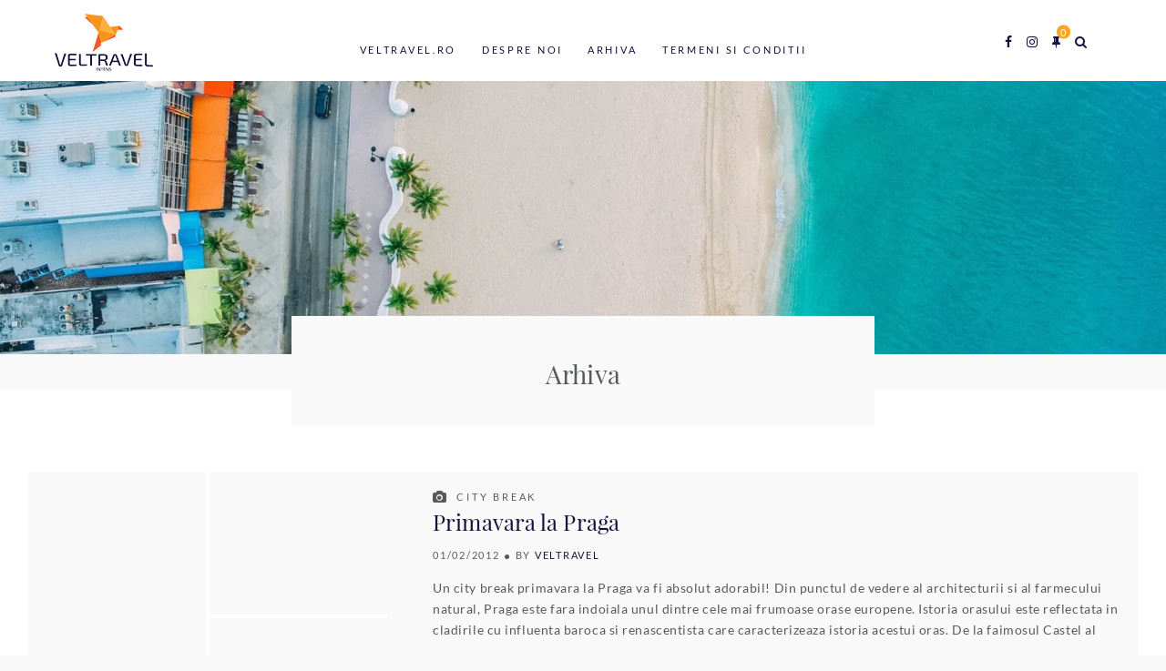

--- FILE ---
content_type: text/html; charset=UTF-8
request_url: https://blog.veltravel.ro/archive-pages/page/21/
body_size: 17276
content:
<!DOCTYPE html><html dir=ltr lang=ro-RO prefix="og: https://ogp.me/ns#" ><head><style>img.lazy{min-height:1px}</style><link rel=preload href=https://blog.veltravel.ro/wp-content/plugins/w3-total-cache/pub/js/lazyload.min.js as=script><meta charset="UTF-8"><meta name="viewport" content="width=device-width, initial-scale=1, maximum-scale=1"><link rel=profile href=http://gmpg.org/xfn/11> <script data-cookieconsent=ignore>window.dataLayer=window.dataLayer||[];function gtag(){dataLayer.push(arguments);}gtag("consent","default",{ad_personalization:"denied",ad_storage:"denied",ad_user_data:"denied",analytics_storage:"denied",functionality_storage:"denied",personalization_storage:"denied",security_storage:"granted",wait_for_update:500,});gtag("set","ads_data_redaction",true);</script> <script
id=Cookiebot
		src=https://consent.cookiebot.com/uc.js
		data-implementation=wp
		data-cbid=903e40ca-16aa-419b-b565-44e79fe118a8
						data-culture=RO
				data-blockingmode=auto
	></script> <title>Arhiva | Blog Veltravel - Despre calatorii la pretul corect! - Part 21</title><meta name="robots" content="noindex, nofollow, max-image-preview:large"><link rel=canonical href=https://blog.veltravel.ro/archive-pages/ ><meta name="generator" content="All in One SEO (AIOSEO) 4.2.8 "><meta property="og:locale" content="ro_RO"><meta property="og:site_name" content="Blog Veltravel - Despre calatorii la pretul corect! | Despre travel, destinatii si obiective de vizitat. Sfaturi de calatorie si oportunitati. Experiente impartasite din vacante la plaja si din city break-uri."><meta property="og:type" content="article"><meta property="og:title" content="Arhiva | Blog Veltravel - Despre calatorii la pretul corect! - Part 21"><meta property="og:url" content="https://blog.veltravel.ro/archive-pages/"><meta property="og:image" content="https://blog.veltravel.ro/wp-content/uploads/2020/09/veltravel_logo_blog.png"><meta property="og:image:secure_url" content="https://blog.veltravel.ro/wp-content/uploads/2020/09/veltravel_logo_blog.png"><meta property="article:published_time" content="2011-12-19T08:10:17+00:00"><meta property="article:modified_time" content="2018-08-21T14:52:07+00:00"><meta name="twitter:card" content="summary"><meta name="twitter:title" content="Arhiva | Blog Veltravel - Despre calatorii la pretul corect! - Part 21"><meta name="twitter:image" content="https://blog.veltravel.ro/wp-content/uploads/2020/09/veltravel_logo_blog.png"> <script type=application/ld+json class=aioseo-schema>{"@context":"https:\/\/schema.org","@graph":[{"@type":"BreadcrumbList","@id":"https:\/\/blog.veltravel.ro\/archive-pages\/#breadcrumblist","itemListElement":[{"@type":"ListItem","@id":"https:\/\/blog.veltravel.ro\/#listItem","position":1,"item":{"@type":"WebPage","@id":"https:\/\/blog.veltravel.ro\/","name":"Prima pagin\u0103","description":"Despre travel, destinatii si obiective de vizitat. Sfaturi de calatorie si oportunitati. Experiente impartasite din vacante la plaja si din city break-uri. - Part 21","url":"https:\/\/blog.veltravel.ro\/"},"nextItem":"https:\/\/blog.veltravel.ro\/archive-pages\/#listItem"},{"@type":"ListItem","@id":"https:\/\/blog.veltravel.ro\/archive-pages\/#listItem","position":2,"item":{"@type":"WebPage","@id":"https:\/\/blog.veltravel.ro\/archive-pages\/","name":"Arhiva","url":"https:\/\/blog.veltravel.ro\/archive-pages\/"},"previousItem":"https:\/\/blog.veltravel.ro\/#listItem"}]},{"@type":"Organization","@id":"https:\/\/blog.veltravel.ro\/#organization","name":"VELTRAVEL.RO SRL","url":"https:\/\/blog.veltravel.ro\/","logo":{"@type":"ImageObject","url":"https:\/\/blog.veltravel.ro\/wp-content\/uploads\/2020\/09\/veltravel_logo_blog.png","@id":"https:\/\/blog.veltravel.ro\/#organizationLogo","width":108,"height":63,"caption":"blog veltravel.ro"},"image":{"@id":"https:\/\/blog.veltravel.ro\/#organizationLogo"},"contactPoint":{"@type":"ContactPoint","telephone":"+40213190291","contactType":"Customer Support"}},{"@type":"WebPage","@id":"https:\/\/blog.veltravel.ro\/archive-pages\/#webpage","url":"https:\/\/blog.veltravel.ro\/archive-pages\/","name":"Arhiva | Blog Veltravel - Despre calatorii la pretul corect! - Part 21","inLanguage":"ro-RO","isPartOf":{"@id":"https:\/\/blog.veltravel.ro\/#website"},"breadcrumb":{"@id":"https:\/\/blog.veltravel.ro\/archive-pages\/#breadcrumblist"},"datePublished":"2011-12-19T08:10:17+02:00","dateModified":"2018-08-21T14:52:07+02:00"},{"@type":"WebSite","@id":"https:\/\/blog.veltravel.ro\/#website","url":"https:\/\/blog.veltravel.ro\/","name":"Blog Veltravel - Despre calatorii la pretul corect!","description":"Despre travel, destinatii si obiective de vizitat. Sfaturi de calatorie si oportunitati. Experiente impartasite din vacante la plaja si din city break-uri.","inLanguage":"ro-RO","publisher":{"@id":"https:\/\/blog.veltravel.ro\/#organization"}}]}</script> <link rel=preload href=https://blog.veltravel.ro/wp-content/uploads/2020/09/veltravel_logo_blog.png as=image>	 <script
src="//www.googletagmanager.com/gtag/js?id=G-3TXMBJEHBN"  data-cfasync=false data-wpfc-render=false async></script> <script data-cfasync=false data-wpfc-render=false>var mi_version='8.12.1';var mi_track_user=true;var mi_no_track_reason='';var disableStrs=['ga-disable-G-3TXMBJEHBN',];function __gtagTrackerIsOptedOut(){for(var index=0;index<disableStrs.length;index++){if(document.cookie.indexOf(disableStrs[index]+'=true')>-1){return true;}}return false;}if(__gtagTrackerIsOptedOut()){for(var index=0;index<disableStrs.length;index++){window[disableStrs[index]]=true;}}function __gtagTrackerOptout(){for(var index=0;index<disableStrs.length;index++){document.cookie=disableStrs[index]+'=true; expires=Thu, 31 Dec 2099 23:59:59 UTC; path=/';window[disableStrs[index]]=true;}}if('undefined'===typeof gaOptout){function gaOptout(){__gtagTrackerOptout();}}window.dataLayer=window.dataLayer||[];window.MonsterInsightsDualTracker={helpers:{},trackers:{},};if(mi_track_user){function __gtagDataLayer(){dataLayer.push(arguments);}function __gtagTracker(type,name,parameters){if(!parameters){parameters={};}if(parameters.send_to){__gtagDataLayer.apply(null,arguments);return;}if(type==='event'){parameters.send_to=monsterinsights_frontend.v4_id;var hookName=name;if(typeof parameters['event_category']!=='undefined'){hookName=parameters['event_category']+':'+name;}if(typeof MonsterInsightsDualTracker.trackers[hookName]!=='undefined'){MonsterInsightsDualTracker.trackers[hookName](parameters);}else{__gtagDataLayer('event',name,parameters);}}else{__gtagDataLayer.apply(null,arguments);}}__gtagTracker('js',new Date());__gtagTracker('set',{'developer_id.dZGIzZG':true,});__gtagTracker('config','G-3TXMBJEHBN',{"forceSSL":"true"});window.gtag=__gtagTracker;(function(){var noopfn=function(){return null;};var newtracker=function(){return new Tracker();};var Tracker=function(){return null;};var p=Tracker.prototype;p.get=noopfn;p.set=noopfn;p.send=function(){var args=Array.prototype.slice.call(arguments);args.unshift('send');__gaTracker.apply(null,args);};var __gaTracker=function(){var len=arguments.length;if(len===0){return;}var f=arguments[len-1];if(typeof f!=='object'||f===null||typeof f.hitCallback!=='function'){if('send'===arguments[0]){var hitConverted,hitObject=false,action;if('event'===arguments[1]){if('undefined'!==typeof arguments[3]){hitObject={'eventAction':arguments[3],'eventCategory':arguments[2],'eventLabel':arguments[4],'value':arguments[5]?arguments[5]:1,}}}if('pageview'===arguments[1]){if('undefined'!==typeof arguments[2]){hitObject={'eventAction':'page_view','page_path':arguments[2],}}}if(typeof arguments[2]==='object'){hitObject=arguments[2];}if(typeof arguments[5]==='object'){Object.assign(hitObject,arguments[5]);}if('undefined'!==typeof arguments[1].hitType){hitObject=arguments[1];if('pageview'===hitObject.hitType){hitObject.eventAction='page_view';}}if(hitObject){action='timing'===arguments[1].hitType?'timing_complete':hitObject.eventAction;hitConverted=mapArgs(hitObject);__gtagTracker('event',action,hitConverted);}}return;}function mapArgs(args){var arg,hit={};var gaMap={'eventCategory':'event_category','eventAction':'event_action','eventLabel':'event_label','eventValue':'event_value','nonInteraction':'non_interaction','timingCategory':'event_category','timingVar':'name','timingValue':'value','timingLabel':'event_label','page':'page_path','location':'page_location','title':'page_title',};for(arg in args){if(!(!args.hasOwnProperty(arg)||!gaMap.hasOwnProperty(arg))){hit[gaMap[arg]]=args[arg];}else{hit[arg]=args[arg];}}return hit;}try{f.hitCallback();}catch(ex){}};__gaTracker.create=newtracker;__gaTracker.getByName=newtracker;__gaTracker.getAll=function(){return[];};__gaTracker.remove=noopfn;__gaTracker.loaded=true;window['__gaTracker']=__gaTracker;})();}else{console.log("");(function(){function __gtagTracker(){return null;}window['__gtagTracker']=__gtagTracker;window['gtag']=__gtagTracker;})();}</script> <link rel=stylesheet id=wp-block-library-css href=https://blog.veltravel.ro/wp-includes/css/dist/block-library/style.min.css type=text/css media=all><link rel=stylesheet id=classic-theme-styles-css href=https://blog.veltravel.ro/wp-includes/css/classic-themes.min.css type=text/css media=all><style id=global-styles-inline-css>/*<![CDATA[*/body{--wp--preset--color--black:#000;--wp--preset--color--cyan-bluish-gray:#abb8c3;--wp--preset--color--white:#fff;--wp--preset--color--pale-pink:#f78da7;--wp--preset--color--vivid-red:#cf2e2e;--wp--preset--color--luminous-vivid-orange:#ff6900;--wp--preset--color--luminous-vivid-amber:#fcb900;--wp--preset--color--light-green-cyan:#7bdcb5;--wp--preset--color--vivid-green-cyan:#00d084;--wp--preset--color--pale-cyan-blue:#8ed1fc;--wp--preset--color--vivid-cyan-blue:#0693e3;--wp--preset--color--vivid-purple:#9b51e0;--wp--preset--gradient--vivid-cyan-blue-to-vivid-purple:linear-gradient(135deg,rgba(6,147,227,1) 0%,rgb(155,81,224) 100%);--wp--preset--gradient--light-green-cyan-to-vivid-green-cyan:linear-gradient(135deg,rgb(122,220,180) 0%,rgb(0,208,130) 100%);--wp--preset--gradient--luminous-vivid-amber-to-luminous-vivid-orange:linear-gradient(135deg,rgba(252,185,0,1) 0%,rgba(255,105,0,1) 100%);--wp--preset--gradient--luminous-vivid-orange-to-vivid-red:linear-gradient(135deg,rgba(255,105,0,1) 0%,rgb(207,46,46) 100%);--wp--preset--gradient--very-light-gray-to-cyan-bluish-gray:linear-gradient(135deg,rgb(238,238,238) 0%,rgb(169,184,195) 100%);--wp--preset--gradient--cool-to-warm-spectrum:linear-gradient(135deg,rgb(74,234,220) 0%,rgb(151,120,209) 20%,rgb(207,42,186) 40%,rgb(238,44,130) 60%,rgb(251,105,98) 80%,rgb(254,248,76) 100%);--wp--preset--gradient--blush-light-purple:linear-gradient(135deg,rgb(255,206,236) 0%,rgb(152,150,240) 100%);--wp--preset--gradient--blush-bordeaux:linear-gradient(135deg,rgb(254,205,165) 0%,rgb(254,45,45) 50%,rgb(107,0,62) 100%);--wp--preset--gradient--luminous-dusk:linear-gradient(135deg,rgb(255,203,112) 0%,rgb(199,81,192) 50%,rgb(65,88,208) 100%);--wp--preset--gradient--pale-ocean:linear-gradient(135deg,rgb(255,245,203) 0%,rgb(182,227,212) 50%,rgb(51,167,181) 100%);--wp--preset--gradient--electric-grass:linear-gradient(135deg,rgb(202,248,128) 0%,rgb(113,206,126) 100%);--wp--preset--gradient--midnight:linear-gradient(135deg,rgb(2,3,129) 0%,rgb(40,116,252) 100%);--wp--preset--duotone--dark-grayscale:url('#wp-duotone-dark-grayscale');--wp--preset--duotone--grayscale:url('#wp-duotone-grayscale');--wp--preset--duotone--purple-yellow:url('#wp-duotone-purple-yellow');--wp--preset--duotone--blue-red:url('#wp-duotone-blue-red');--wp--preset--duotone--midnight:url('#wp-duotone-midnight');--wp--preset--duotone--magenta-yellow:url('#wp-duotone-magenta-yellow');--wp--preset--duotone--purple-green:url('#wp-duotone-purple-green');--wp--preset--duotone--blue-orange:url('#wp-duotone-blue-orange');--wp--preset--font-size--small:13px;--wp--preset--font-size--medium:20px;--wp--preset--font-size--large:36px;--wp--preset--font-size--x-large:42px;--wp--preset--spacing--20:0.44rem;--wp--preset--spacing--30:0.67rem;--wp--preset--spacing--40:1rem;--wp--preset--spacing--50:1.5rem;--wp--preset--spacing--60:2.25rem;--wp--preset--spacing--70:3.38rem;--wp--preset--spacing--80:5.06rem}:where(.is-layout-flex){gap:0.5em}body .is-layout-flow>.alignleft{float:left;margin-inline-start:0;margin-inline-end:2em}body .is-layout-flow>.alignright{float:right;margin-inline-start:2em;margin-inline-end:0}body .is-layout-flow>.aligncenter{margin-left:auto !important;margin-right:auto !important}body .is-layout-constrained>.alignleft{float:left;margin-inline-start:0;margin-inline-end:2em}body .is-layout-constrained>.alignright{float:right;margin-inline-start:2em;margin-inline-end:0}body .is-layout-constrained>.aligncenter{margin-left:auto !important;margin-right:auto !important}body .is-layout-constrained>:where(:not(.alignleft):not(.alignright):not(.alignfull)){max-width:var(--wp--style--global--content-size);margin-left:auto !important;margin-right:auto !important}body .is-layout-constrained>.alignwide{max-width:var(--wp--style--global--wide-size)}body .is-layout-flex{display:flex}body .is-layout-flex{flex-wrap:wrap;align-items:center}body .is-layout-flex>*{margin:0}:where(.wp-block-columns.is-layout-flex){gap:2em}.has-black-color{color:var(--wp--preset--color--black) !important}.has-cyan-bluish-gray-color{color:var(--wp--preset--color--cyan-bluish-gray) !important}.has-white-color{color:var(--wp--preset--color--white) !important}.has-pale-pink-color{color:var(--wp--preset--color--pale-pink) !important}.has-vivid-red-color{color:var(--wp--preset--color--vivid-red) !important}.has-luminous-vivid-orange-color{color:var(--wp--preset--color--luminous-vivid-orange) !important}.has-luminous-vivid-amber-color{color:var(--wp--preset--color--luminous-vivid-amber) !important}.has-light-green-cyan-color{color:var(--wp--preset--color--light-green-cyan) !important}.has-vivid-green-cyan-color{color:var(--wp--preset--color--vivid-green-cyan) !important}.has-pale-cyan-blue-color{color:var(--wp--preset--color--pale-cyan-blue) !important}.has-vivid-cyan-blue-color{color:var(--wp--preset--color--vivid-cyan-blue) !important}.has-vivid-purple-color{color:var(--wp--preset--color--vivid-purple) !important}.has-black-background-color{background-color:var(--wp--preset--color--black) !important}.has-cyan-bluish-gray-background-color{background-color:var(--wp--preset--color--cyan-bluish-gray) !important}.has-white-background-color{background-color:var(--wp--preset--color--white) !important}.has-pale-pink-background-color{background-color:var(--wp--preset--color--pale-pink) !important}.has-vivid-red-background-color{background-color:var(--wp--preset--color--vivid-red) !important}.has-luminous-vivid-orange-background-color{background-color:var(--wp--preset--color--luminous-vivid-orange) !important}.has-luminous-vivid-amber-background-color{background-color:var(--wp--preset--color--luminous-vivid-amber) !important}.has-light-green-cyan-background-color{background-color:var(--wp--preset--color--light-green-cyan) !important}.has-vivid-green-cyan-background-color{background-color:var(--wp--preset--color--vivid-green-cyan) !important}.has-pale-cyan-blue-background-color{background-color:var(--wp--preset--color--pale-cyan-blue) !important}.has-vivid-cyan-blue-background-color{background-color:var(--wp--preset--color--vivid-cyan-blue) !important}.has-vivid-purple-background-color{background-color:var(--wp--preset--color--vivid-purple) !important}.has-black-border-color{border-color:var(--wp--preset--color--black) !important}.has-cyan-bluish-gray-border-color{border-color:var(--wp--preset--color--cyan-bluish-gray) !important}.has-white-border-color{border-color:var(--wp--preset--color--white) !important}.has-pale-pink-border-color{border-color:var(--wp--preset--color--pale-pink) !important}.has-vivid-red-border-color{border-color:var(--wp--preset--color--vivid-red) !important}.has-luminous-vivid-orange-border-color{border-color:var(--wp--preset--color--luminous-vivid-orange) !important}.has-luminous-vivid-amber-border-color{border-color:var(--wp--preset--color--luminous-vivid-amber) !important}.has-light-green-cyan-border-color{border-color:var(--wp--preset--color--light-green-cyan) !important}.has-vivid-green-cyan-border-color{border-color:var(--wp--preset--color--vivid-green-cyan) !important}.has-pale-cyan-blue-border-color{border-color:var(--wp--preset--color--pale-cyan-blue) !important}.has-vivid-cyan-blue-border-color{border-color:var(--wp--preset--color--vivid-cyan-blue) !important}.has-vivid-purple-border-color{border-color:var(--wp--preset--color--vivid-purple) !important}.has-vivid-cyan-blue-to-vivid-purple-gradient-background{background:var(--wp--preset--gradient--vivid-cyan-blue-to-vivid-purple) !important}.has-light-green-cyan-to-vivid-green-cyan-gradient-background{background:var(--wp--preset--gradient--light-green-cyan-to-vivid-green-cyan) !important}.has-luminous-vivid-amber-to-luminous-vivid-orange-gradient-background{background:var(--wp--preset--gradient--luminous-vivid-amber-to-luminous-vivid-orange) !important}.has-luminous-vivid-orange-to-vivid-red-gradient-background{background:var(--wp--preset--gradient--luminous-vivid-orange-to-vivid-red) !important}.has-very-light-gray-to-cyan-bluish-gray-gradient-background{background:var(--wp--preset--gradient--very-light-gray-to-cyan-bluish-gray) !important}.has-cool-to-warm-spectrum-gradient-background{background:var(--wp--preset--gradient--cool-to-warm-spectrum) !important}.has-blush-light-purple-gradient-background{background:var(--wp--preset--gradient--blush-light-purple) !important}.has-blush-bordeaux-gradient-background{background:var(--wp--preset--gradient--blush-bordeaux) !important}.has-luminous-dusk-gradient-background{background:var(--wp--preset--gradient--luminous-dusk) !important}.has-pale-ocean-gradient-background{background:var(--wp--preset--gradient--pale-ocean) !important}.has-electric-grass-gradient-background{background:var(--wp--preset--gradient--electric-grass) !important}.has-midnight-gradient-background{background:var(--wp--preset--gradient--midnight) !important}.has-small-font-size{font-size:var(--wp--preset--font-size--small) !important}.has-medium-font-size{font-size:var(--wp--preset--font-size--medium) !important}.has-large-font-size{font-size:var(--wp--preset--font-size--large) !important}.has-x-large-font-size{font-size:var(--wp--preset--font-size--x-large) !important}.wp-block-navigation a:where(:not(.wp-element-button)){color:inherit}:where(.wp-block-columns.is-layout-flex){gap:2em}.wp-block-pullquote{font-size:1.5em;line-height:1.6}/*]]>*/</style><link rel=stylesheet id=ez-toc-css href=https://blog.veltravel.ro/wp-content/plugins/easy-table-of-contents/assets/css/screen.min.css type=text/css media=all><style id=ez-toc-inline-css>div#ez-toc-container p.ez-toc-title{font-size:120%}div#ez-toc-container p.ez-toc-title{font-weight:500}div#ez-toc-container ul li{font-size:95%}div#ez-toc-container nav ul ul li ul li{font-size:90%!important}html,body{scroll-behavior:smooth}span.ez-toc-section{scroll-margin-top:30px}.ez-toc-container-direction{direction:ltr}.ez-toc-counter ul{counter-reset:item}.ez-toc-counter nav ul li a::before{content:counters(item, ".", decimal) ". ";display:inline-block;counter-increment:item;flex-grow:0;flex-shrink:0;margin-right: .2em;float:left}.ez-toc-widget-direction{direction:ltr}.ez-toc-widget-container ul{counter-reset:item}.ez-toc-widget-container nav ul li a::before{content:counters(item, ".", decimal) ". ";display:inline-block;counter-increment:item;flex-grow:0;flex-shrink:0;margin-right: .2em;float:left}</style><link rel=stylesheet id=fancybox-css href=https://blog.veltravel.ro/wp-content/plugins/easy-fancybox/fancybox/2.2.0/jquery.fancybox.min.css type=text/css media=screen><link rel=stylesheet id=segue-stylesheet-css href=https://blog.veltravel.ro/wp-content/themes/segue/style.css type=text/css media=all><link rel=stylesheet id=bootstrap-css href=https://blog.veltravel.ro/wp-content/themes/segue/css/bootstrap.css type=text/css media=all><link rel=stylesheet id=lightbox-style-css href=https://blog.veltravel.ro/wp-content/themes/segue/lib/lightbox/css/lightbox.css type=text/css media=all><link rel=stylesheet id=segue-fonts-style-css href=https://blog.veltravel.ro/wp-content/themes/segue/fonts/default.css type=text/css media=all><link rel=stylesheet id=awesomeicon-css href=https://blog.veltravel.ro/wp-content/themes/segue/fonts/font-awesome/font-awesome.css type=text/css media=all><link rel=stylesheet id=segue-main-style-css href=https://blog.veltravel.ro/wp-content/themes/segue/css/themestyle.css type=text/css media=all><link rel=stylesheet id=segue-child-theme-style-css href=https://blog.veltravel.ro/wp-content/themes/segue_child_theme/style.css type=text/css media=all><link rel=stylesheet id=segue-site-style-css href=https://blog.veltravel.ro/wp-content/themes/segue/css/style.css type=text/css media=all><link rel=stylesheet id=owl.carousel-css href=https://blog.veltravel.ro/wp-content/themes/segue/css/owl_carousel.css type=text/css media=all> <script src=https://blog.veltravel.ro/wp-content/plugins/google-analytics-for-wordpress/assets/js/frontend-gtag.min.js id=monsterinsights-frontend-script-js></script> <script data-cfasync=false data-wpfc-render=false id=monsterinsights-frontend-script-js-extra>var monsterinsights_frontend={"js_events_tracking":"true","download_extensions":"doc,pdf,ppt,zip,xls,docx,pptx,xlsx","inbound_paths":"[]","home_url":"https:\/\/blog.veltravel.ro","hash_tracking":"false","ua":"","v4_id":"G-3TXMBJEHBN"};</script> <script src=https://blog.veltravel.ro/wp-includes/js/jquery/jquery.min.js id=jquery-core-js></script> <script src=https://blog.veltravel.ro/wp-content/themes/segue/js/owl.carousel.min.js id=owl.carousel-js></script> <link rel=https://api.w.org/ href=https://blog.veltravel.ro/wp-json/ ><link rel=alternate type=application/json href=https://blog.veltravel.ro/wp-json/wp/v2/pages/1304><link rel=shortlink href='https://blog.veltravel.ro/?p=1304'><link rel=alternate type=application/json+oembed href="https://blog.veltravel.ro/wp-json/oembed/1.0/embed?url=https%3A%2F%2Fblog.veltravel.ro%2Farchive-pages%2F"><link rel=alternate type=text/xml+oembed href="https://blog.veltravel.ro/wp-json/oembed/1.0/embed?url=https%3A%2F%2Fblog.veltravel.ro%2Farchive-pages%2F&#038;format=xml"><style>@media (min-width: 992px){body.home:not(.favorite-posts) .section-heading, .section-heading .wp-custom-header{min-height:300px;height:300px}body.home:not(.favorite-posts) .section-heading .wp-custom-header{height:240px}.page .section-heading .wp-custom-header{min-height:300px;height:300px}.single-post .section-heading .owl-item, .single-post .section-heading .wp-custom-header, .single-post .section-heading .wp-custom-header{min-height:300px;height:300px}}</style><link rel=icon href=https://blog.veltravel.ro/wp-content/uploads/2022/12/cropped-logo_in_circle2-32x32.png sizes=32x32><link rel=icon href=https://blog.veltravel.ro/wp-content/uploads/2022/12/cropped-logo_in_circle2-192x192.png sizes=192x192><link rel=apple-touch-icon href=https://blog.veltravel.ro/wp-content/uploads/2022/12/cropped-logo_in_circle2-180x180.png><meta name="msapplication-TileImage" content="https://blog.veltravel.ro/wp-content/uploads/2022/12/cropped-logo_in_circle2-270x270.png"><style id=wp-custom-css>@media (min-width: 768px){.top-bar .main-menu{padding-top:40px}#mobile-logo{padding:0px}}@media screen and (max-width: 768px){.top-bar,#mobile-logo,.section-heading{box-sizing:border-box}.top-bar{min-height:50px !important;display:block;float:none;box-sizing:border-box}body.mobile .top-bar-container{display:block;height:50px}.top-bar .toggle-main-menu{min-height:50px;height:50px;display:inline-block}.navigation-container{min-height:48px !important;height:48px;display:block;box-sizing:border-box}#mobile-logo{clear:both;width:100%;float:left;min-height:63px;display:block;margin-bottom:-63px}.section-heading{display:block;float:none;margin-top:103px}}@media (max-width: 480px){.section-heading{min-height:150px;padding-bottom:0px;padding-top:10px}.section-heading .wp-custom-header{height:150px}.section-heading .wp-custom-header img{min-height:150px}}body.single article .post-title{font-size:27px}body.mobile .menu-right-wrapper .menu-item.seach{display:inline-block}</style></head><body class="paged page-template page-template-blog page-template-blog-php page page-id-1304 wp-custom-logo paged-21 page-paged-21 logo-left blog-classic sidebar-left slide-bar-right"><div class=main-container><div id=top-bar class=top-bar><div class=top-bar-container><div class=navigation-container dir=ltr><div id=logo><div class=logo-image> <a href=https://blog.veltravel.ro/ class=custom-logo-link rel=home><img width=108 height=63 src=https://blog.veltravel.ro/wp-content/uploads/2020/09/veltravel_logo_blog.png class=custom-logo alt="veltravel logo" loading=lazy></a></div></div><a class=toggle-main-menu href onclick=javascript:;> <span class=menu-bar> <span></span> <span></span> <span></span> </span> </a><div class=menu-container><ul id=menu-menu-1 class=main-menu><li class=mobile-menu-heading><span class=menu-title>menu</span><a class=toggle-mobile-menu href=# onclick=javascript:;> <span class=close-bar> <span></span> <span></span> </span> </a></li><li id=menu-item-6787 class="menu-item menu-item-type-custom menu-item-object-custom menu-item-6787"><a href=https://www.veltravel.ro>Veltravel.ro</a></li> <li id=menu-item-6558 class="menu-item menu-item-type-post_type menu-item-object-page menu-item-6558"><a href=https://blog.veltravel.ro/about/ >Despre noi</a></li> <li id=menu-item-6557 class="menu-item menu-item-type-post_type menu-item-object-page current-menu-item page_item page-item-1304 current_page_item menu-item-6557"><a href=https://blog.veltravel.ro/archive-pages/ aria-current=page>Arhiva</a></li> <li id=menu-item-6559 class="menu-item menu-item-type-post_type menu-item-object-page menu-item-6559"><a href=https://blog.veltravel.ro/terms/ >Termeni si conditii</a></li></ul></div><div class=menu-right-wrapper><ul class=menu-right> <li class=menu-item><a href=https://www.facebook.com/www.veltravel.ro/ ><i class="fa fa-facebook"></i></a></li> <li class=menu-item><a href=https://www.instagram.com/veltravelro/ ><i class="fa fa-instagram"></i></a></li> <li class="menu-item pinterer"><a href="https://blog.veltravel.ro/?show_my_pin=1"><i class="fa fa-thumb-tack"></i><span class=pin-count><span>0</span></span></a></li> <li class="menu-item seach"><form role=search class=search-form method=get action=https://blog.veltravel.ro/ > <input type=text class=search-field name=s placeholder=Search value></form> <i class="search-btn fa fa-search"></i></li></ul></div></div></div></div><div class=section-heading><div id=wp-custom-header class=wp-custom-header><img src=https://blog.veltravel.ro/wp-content/uploads/2022/12/beach1.webp width=1500 height=660 alt="Plaja exotica cu ape turcoaz" srcset="https://blog.veltravel.ro/wp-content/uploads/2022/12/beach1.webp 1500w, https://blog.veltravel.ro/wp-content/uploads/2022/12/beach1-300x132.webp 300w, https://blog.veltravel.ro/wp-content/uploads/2022/12/beach1-1024x451.webp 1024w, https://blog.veltravel.ro/wp-content/uploads/2022/12/beach1-768x338.webp 768w" sizes="(max-width: 1500px) 100vw, 1500px"></div><div class=custom-page-title><div class=page-title-wrap><h2 class="h3 page-title">Arhiva</h2></div></div></div><div class="main-content clearfix "><div class=container><div class=row><div class="content col-xs-12 col-md-12"><div id=post-lists class="post-lists blog-classic content-align-left template-2 blog-classic post-tyle-6 clearfix"><div class="row grid-posts classic"><div class="grid-column col-xs-12 col-lg-12"><article id=post-1524 class="post-1524 post type-post status-publish format-standard hentry category-city-break tag-avion-praga tag-cazare-praga tag-city-break-praga tag-praga tag-primavara-la-praga tag-vacanta-praga content"><div class="post-top clearfix"><div class="blog-gallery clearfix grid-3"> <a href=https://blog.veltravel.ro/wp-content/uploads/2012/02/praga-1-300x209.jpg data-post="Primavara la Praga" data-link=https://blog.veltravel.ro/primavara-la-praga/ data-lightbox=gallery_1524 class="tgum-gallery gal-0" data-title ><img class=lazy src="data:image/svg+xml,%3Csvg%20xmlns='http://www.w3.org/2000/svg'%20viewBox='0%200%20300%20209'%3E%3C/svg%3E" data-src=https://blog.veltravel.ro/wp-content/uploads/2012/02/praga-1-300x209.jpg alt></a><a href=https://blog.veltravel.ro/wp-content/uploads/2012/02/praga-2-300x225.jpg data-post="Primavara la Praga" data-link=https://blog.veltravel.ro/primavara-la-praga/ data-lightbox=gallery_1524 class="tgum-gallery gal-1" data-title ><img class=lazy src="data:image/svg+xml,%3Csvg%20xmlns='http://www.w3.org/2000/svg'%20viewBox='0%200%20300%20225'%3E%3C/svg%3E" data-src=https://blog.veltravel.ro/wp-content/uploads/2012/02/praga-2-300x225.jpg alt></a><a href=https://blog.veltravel.ro/wp-content/uploads/2012/02/praga-3-300x224.jpg data-post="Primavara la Praga" data-link=https://blog.veltravel.ro/primavara-la-praga/ data-lightbox=gallery_1524 class="tgum-gallery gal-2" data-title ><img class=lazy src="data:image/svg+xml,%3Csvg%20xmlns='http://www.w3.org/2000/svg'%20viewBox='0%200%20300%20224'%3E%3C/svg%3E" data-src=https://blog.veltravel.ro/wp-content/uploads/2012/02/praga-3-300x224.jpg alt></a></div></div><div class="post-bottom clearfix"><div class="post-content clearfix"><ul class=post-metainfo> <li class="metainfo post-format-info"><i class="fa fa-camera"></i></li> <li class="metainfo categories-info"><ul class=post-categories><li><a href=https://blog.veltravel.ro/category/city-break/ rel="category tag">City Break</a></li></ul></li></ul><h4 class="post-title"><a href=https://blog.veltravel.ro/primavara-la-praga/ >Primavara la Praga</a></h4><div class=date-info>01/02/2012<i class="fa fa-circle"></i>By <a href=https://blog.veltravel.ro/author/admin/ >veltravel</a></div><div class="content-excerpt clearfix"><p>Un city break primavara la Praga va fi absolut adorabil! Din punctul de vedere al architecturii si al farmecului natural, Praga este fara indoiala unul dintre cele mai frumoase orase europene. Istoria orasului este reflectata in cladirile cu influenta baroca si renascentista care caracterizeaza istoria acestui oras. De la faimosul Castel al Pragai si pana</p></div> <a href=https://blog.veltravel.ro/primavara-la-praga/ class="btn read-more btn-sm"><span>read more</span></a></div><div id=post-comments-1524></div><ul class=post-toolbars> <li class="toolbar toolbar-pin"><a class=pin-tool href="https://blog.veltravel.ro/?addpin=1524" data-task=addpin data-url=https://blog.veltravel.ro/ data-postid=1524><i class="fa fa-thumb-tack"><span class=label>pin it</span></i></a></li> <li class="toolbar toolbar-shared"> <i class="fa fa-share-alt"></i><ul class=share-action> <li class=share-label>share to</li> <li><a rel=nofollow href="https://www.facebook.com/sharer/sharer.php?u=https://blog.veltravel.ro/primavara-la-praga/" onclick="javascript:window.open('https://www.facebook.com/sharer/sharer.php?u=https://blog.veltravel.ro/primavara-la-praga/', 'facebook-share-dialog', 'width=600,height=400'); return false;"><i class="fa fa-facebook"></i></a></li> <li><a rel=nofollow href="https://twitter.com/share?url=https://blog.veltravel.ro/primavara-la-praga/"><i class="fa fa-twitter"></i></a></li> <li><a rel=nofollow href="https://plus.google.com/share?url=https://blog.veltravel.ro/primavara-la-praga/" onclick="javascript:window.open(this.href, '', 'menubar=no,toolbar=no,resizable=yes,scrollbars=yes,height=600,width=600'); return false;"><i class="fa fa-google"></i></a></li> <li><a rel=nofollow href="https://www.pinterest.com/pin/create/button/?url=https://blog.veltravel.ro/primavara-la-praga/"><i class="fa fa-pinterest"></i></a></li></ul> </li> <li class="toolbar post-view"><i class="fa fa-eye"><span class=label>Views</span></i>2169</li> <li class="toolbar comment-info"><i class="fa fa-comment-o"></i>0</li> <li class="toolbar toolbar-likes"><a href="?iloveit=1524" data-task=iloveit data-url=https://blog.veltravel.ro/ data-postid=1524><i class="fa fa-heart-o"><span class=label>likes</span></i><span class=lover>2076</span></a></li></ul></div></article></div><div class="grid-column col-xs-12 col-lg-12"><article id=post-1518 class="post-1518 post type-post status-publish format-standard hentry category-schi tag-3-vallees tag-avion-lyon tag-cazare-3-vallees tag-ski-franta tag-ski-in-franta content"><div class="post-top clearfix"><div class="blog-gallery clearfix grid-3"> <a href=https://blog.veltravel.ro/wp-content/uploads/2012/02/ski-franta-3-300x225.jpg data-post="Hai la ski! Les 3 vallees" data-link=https://blog.veltravel.ro/hai-la-ski-les-3-vallees/ data-lightbox=gallery_1518 class="tgum-gallery gal-0" data-title ><img class=lazy src="data:image/svg+xml,%3Csvg%20xmlns='http://www.w3.org/2000/svg'%20viewBox='0%200%20300%20225'%3E%3C/svg%3E" data-src=https://blog.veltravel.ro/wp-content/uploads/2012/02/ski-franta-3-300x225.jpg alt></a><a href=https://blog.veltravel.ro/wp-content/uploads/2012/02/ski-franta-2-271x300.jpg data-post="Hai la ski! Les 3 vallees" data-link=https://blog.veltravel.ro/hai-la-ski-les-3-vallees/ data-lightbox=gallery_1518 class="tgum-gallery gal-1" data-title ><img class=lazy src="data:image/svg+xml,%3Csvg%20xmlns='http://www.w3.org/2000/svg'%20viewBox='0%200%20271%20300'%3E%3C/svg%3E" data-src=https://blog.veltravel.ro/wp-content/uploads/2012/02/ski-franta-2-271x300.jpg alt></a><a href=https://blog.veltravel.ro/wp-content/uploads/2012/02/ski-franta-1-300x225.jpg data-post="Hai la ski! Les 3 vallees" data-link=https://blog.veltravel.ro/hai-la-ski-les-3-vallees/ data-lightbox=gallery_1518 class="tgum-gallery gal-2" data-title ><img class=lazy src="data:image/svg+xml,%3Csvg%20xmlns='http://www.w3.org/2000/svg'%20viewBox='0%200%20300%20225'%3E%3C/svg%3E" data-src=https://blog.veltravel.ro/wp-content/uploads/2012/02/ski-franta-1-300x225.jpg alt></a></div></div><div class="post-bottom clearfix"><div class="post-content clearfix"><ul class=post-metainfo> <li class="metainfo post-format-info"><i class="fa fa-camera"></i></li> <li class="metainfo categories-info"><ul class=post-categories><li><a href=https://blog.veltravel.ro/category/schi/ rel="category tag">Schi</a></li></ul></li></ul><h4 class="post-title"><a href=https://blog.veltravel.ro/hai-la-ski-les-3-vallees/ >Hai la ski! Les 3 vallees</a></h4><div class=date-info>27/01/2012<i class="fa fa-circle"></i>By <a href=https://blog.veltravel.ro/author/admin/ >veltravel</a></div><div class="content-excerpt clearfix"><p>Hai la ski! Les 3 Vallees este cel mai mare domeniu schiabil din lume. Are 600 km de partii accesibile tuturor turistilor. Reteaua instalatiilor de cablu este cea mai confortabila si mai moderna din lume, existand 180 instalatii de cablu. Aici principul de baza este urmatorul: &#8222;cu cat instalatiile de cablu sunt mai performante cu</p></div> <a href=https://blog.veltravel.ro/hai-la-ski-les-3-vallees/ class="btn read-more btn-sm"><span>read more</span></a></div><div id=post-comments-1518></div><ul class=post-toolbars> <li class="toolbar toolbar-pin"><a class=pin-tool href="https://blog.veltravel.ro/?addpin=1518" data-task=addpin data-url=https://blog.veltravel.ro/ data-postid=1518><i class="fa fa-thumb-tack"><span class=label>pin it</span></i></a></li> <li class="toolbar toolbar-shared"> <i class="fa fa-share-alt"></i><ul class=share-action> <li class=share-label>share to</li> <li><a rel=nofollow href="https://www.facebook.com/sharer/sharer.php?u=https://blog.veltravel.ro/hai-la-ski-les-3-vallees/" onclick="javascript:window.open('https://www.facebook.com/sharer/sharer.php?u=https://blog.veltravel.ro/hai-la-ski-les-3-vallees/', 'facebook-share-dialog', 'width=600,height=400'); return false;"><i class="fa fa-facebook"></i></a></li> <li><a rel=nofollow href="https://twitter.com/share?url=https://blog.veltravel.ro/hai-la-ski-les-3-vallees/"><i class="fa fa-twitter"></i></a></li> <li><a rel=nofollow href="https://plus.google.com/share?url=https://blog.veltravel.ro/hai-la-ski-les-3-vallees/" onclick="javascript:window.open(this.href, '', 'menubar=no,toolbar=no,resizable=yes,scrollbars=yes,height=600,width=600'); return false;"><i class="fa fa-google"></i></a></li> <li><a rel=nofollow href="https://www.pinterest.com/pin/create/button/?url=https://blog.veltravel.ro/hai-la-ski-les-3-vallees/"><i class="fa fa-pinterest"></i></a></li></ul> </li> <li class="toolbar post-view"><i class="fa fa-eye"><span class=label>Views</span></i>2775</li> <li class="toolbar comment-info"><i class="fa fa-comment-o"></i>0</li> <li class="toolbar toolbar-likes"><a href="?iloveit=1518" data-task=iloveit data-url=https://blog.veltravel.ro/ data-postid=1518><i class="fa fa-heart-o"><span class=label>likes</span></i><span class=lover>2057</span></a></li></ul></div></article></div><div class="grid-column col-xs-12 col-lg-12"><article id=post-1504 class="post-1504 post type-post status-publish format-standard hentry category-schi tag-avion-slovenia tag-cazare-slovenia tag-maribor tag-rogla tag-schi-slovenia tag-sejur-ski-slovenia tag-ski-slovenia tag-slovenia tag-vacanta-la-ski content"><div class="post-top clearfix"><div class="blog-gallery clearfix grid-3"> <a href=https://blog.veltravel.ro/wp-content/uploads/2012/01/ski-slovenia-1-300x199.jpg data-post="Ski in Slovenia" data-link=https://blog.veltravel.ro/ski-in-slovenia/ data-lightbox=gallery_1504 class="tgum-gallery gal-0" data-title ><img class=lazy src="data:image/svg+xml,%3Csvg%20xmlns='http://www.w3.org/2000/svg'%20viewBox='0%200%20300%20199'%3E%3C/svg%3E" data-src=https://blog.veltravel.ro/wp-content/uploads/2012/01/ski-slovenia-1-300x199.jpg alt></a><a href=https://blog.veltravel.ro/wp-content/uploads/2012/01/ski-slovenia-2-300x236.jpg data-post="Ski in Slovenia" data-link=https://blog.veltravel.ro/ski-in-slovenia/ data-lightbox=gallery_1504 class="tgum-gallery gal-1" data-title ><img class=lazy src="data:image/svg+xml,%3Csvg%20xmlns='http://www.w3.org/2000/svg'%20viewBox='0%200%20300%20236'%3E%3C/svg%3E" data-src=https://blog.veltravel.ro/wp-content/uploads/2012/01/ski-slovenia-2-300x236.jpg alt></a><a href=https://blog.veltravel.ro/wp-content/uploads/2012/01/ski-slovenia-3-300x213.jpg data-post="Ski in Slovenia" data-link=https://blog.veltravel.ro/ski-in-slovenia/ data-lightbox=gallery_1504 class="tgum-gallery gal-2" data-title ><img class=lazy src="data:image/svg+xml,%3Csvg%20xmlns='http://www.w3.org/2000/svg'%20viewBox='0%200%20300%20213'%3E%3C/svg%3E" data-src=https://blog.veltravel.ro/wp-content/uploads/2012/01/ski-slovenia-3-300x213.jpg alt></a></div></div><div class="post-bottom clearfix"><div class="post-content clearfix"><ul class=post-metainfo> <li class="metainfo post-format-info"><i class="fa fa-camera"></i></li> <li class="metainfo categories-info"><ul class=post-categories><li><a href=https://blog.veltravel.ro/category/schi/ rel="category tag">Schi</a></li></ul></li></ul><h4 class="post-title"><a href=https://blog.veltravel.ro/ski-in-slovenia/ >Ski in Slovenia</a></h4><div class=date-info>26/01/2012<i class="fa fa-circle"></i>By <a href=https://blog.veltravel.ro/author/admin/ >veltravel</a></div><div class="content-excerpt clearfix"><p>Desi nu foarte popular la noi, merita sa incerci ski in Slovenia! Slovenia se afla in inima Europei, acolo unde Alpii se intalnesc cu Marea Mediterana iar Campia Panonica intalneste carstul central-european. Se invecineaza cu Croatia, Ungaria, Austria si Italia iar capitala tarii este Ljubljana. Relieful Sloveniei este predominant muntos. In nord se afla un sector</p></div> <a href=https://blog.veltravel.ro/ski-in-slovenia/ class="btn read-more btn-sm"><span>read more</span></a></div><div id=post-comments-1504></div><ul class=post-toolbars> <li class="toolbar toolbar-pin"><a class=pin-tool href="https://blog.veltravel.ro/?addpin=1504" data-task=addpin data-url=https://blog.veltravel.ro/ data-postid=1504><i class="fa fa-thumb-tack"><span class=label>pin it</span></i></a></li> <li class="toolbar toolbar-shared"> <i class="fa fa-share-alt"></i><ul class=share-action> <li class=share-label>share to</li> <li><a rel=nofollow href="https://www.facebook.com/sharer/sharer.php?u=https://blog.veltravel.ro/ski-in-slovenia/" onclick="javascript:window.open('https://www.facebook.com/sharer/sharer.php?u=https://blog.veltravel.ro/ski-in-slovenia/', 'facebook-share-dialog', 'width=600,height=400'); return false;"><i class="fa fa-facebook"></i></a></li> <li><a rel=nofollow href="https://twitter.com/share?url=https://blog.veltravel.ro/ski-in-slovenia/"><i class="fa fa-twitter"></i></a></li> <li><a rel=nofollow href="https://plus.google.com/share?url=https://blog.veltravel.ro/ski-in-slovenia/" onclick="javascript:window.open(this.href, '', 'menubar=no,toolbar=no,resizable=yes,scrollbars=yes,height=600,width=600'); return false;"><i class="fa fa-google"></i></a></li> <li><a rel=nofollow href="https://www.pinterest.com/pin/create/button/?url=https://blog.veltravel.ro/ski-in-slovenia/"><i class="fa fa-pinterest"></i></a></li></ul> </li> <li class="toolbar post-view"><i class="fa fa-eye"><span class=label>Views</span></i>5535</li> <li class="toolbar comment-info"><i class="fa fa-comment-o"></i>0</li> <li class="toolbar toolbar-likes"><a href="?iloveit=1504" data-task=iloveit data-url=https://blog.veltravel.ro/ data-postid=1504><i class="fa fa-heart-o"><span class=label>likes</span></i><span class=lover>2173</span></a></li></ul></div></article></div><div class="grid-column col-xs-12 col-lg-12"><article id=post-1511 class="post-1511 post type-post status-publish format-standard hentry category-city-break category-toate-ofertele tag-avion-nisa tag-carnaval tag-cazare-nisa tag-nice tag-nisa tag-sejur-riviera-franceza content"><div class="post-top clearfix"><div class="blog-gallery clearfix grid-3"> <a href=https://blog.veltravel.ro/wp-content/uploads/2012/01/carnaval-nice-2-300x225.jpg data-post="Va invitam la Nisa! Carnavalul de pe Riviera Franceza!" data-link=https://blog.veltravel.ro/va-invitam-la-nisa-carnavalul-de-pe-riviera-franceza/ data-lightbox=gallery_1511 class="tgum-gallery gal-0" data-title ><img class=lazy src="data:image/svg+xml,%3Csvg%20xmlns='http://www.w3.org/2000/svg'%20viewBox='0%200%20300%20225'%3E%3C/svg%3E" data-src=https://blog.veltravel.ro/wp-content/uploads/2012/01/carnaval-nice-2-300x225.jpg alt></a><a href=https://blog.veltravel.ro/wp-content/uploads/2012/01/carnaval-nice-1-300x201.jpg data-post="Va invitam la Nisa! Carnavalul de pe Riviera Franceza!" data-link=https://blog.veltravel.ro/va-invitam-la-nisa-carnavalul-de-pe-riviera-franceza/ data-lightbox=gallery_1511 class="tgum-gallery gal-1" data-title ><img class=lazy src="data:image/svg+xml,%3Csvg%20xmlns='http://www.w3.org/2000/svg'%20viewBox='0%200%20300%20201'%3E%3C/svg%3E" data-src=https://blog.veltravel.ro/wp-content/uploads/2012/01/carnaval-nice-1-300x201.jpg alt></a><a href=https://blog.veltravel.ro/wp-content/uploads/2012/01/carnaval-nice-3-300x193.jpg data-post="Va invitam la Nisa! Carnavalul de pe Riviera Franceza!" data-link=https://blog.veltravel.ro/va-invitam-la-nisa-carnavalul-de-pe-riviera-franceza/ data-lightbox=gallery_1511 class="tgum-gallery gal-2" data-title ><img class=lazy src="data:image/svg+xml,%3Csvg%20xmlns='http://www.w3.org/2000/svg'%20viewBox='0%200%20300%20193'%3E%3C/svg%3E" data-src=https://blog.veltravel.ro/wp-content/uploads/2012/01/carnaval-nice-3-300x193.jpg alt></a></div></div><div class="post-bottom clearfix"><div class="post-content clearfix"><ul class=post-metainfo> <li class="metainfo post-format-info"><i class="fa fa-camera"></i></li> <li class="metainfo categories-info"><ul class=post-categories><li><a href=https://blog.veltravel.ro/category/city-break/ rel="category tag">City Break</a></li><li>,&#160;</li><li><a href=https://blog.veltravel.ro/category/toate-ofertele/ rel="category tag">Toate ofertele</a></li></ul></li></ul><h4 class="post-title"><a href=https://blog.veltravel.ro/va-invitam-la-nisa-carnavalul-de-pe-riviera-franceza/ >Va invitam la Nisa! Carnavalul de pe Riviera Franceza!</a></h4><div class=date-info>25/01/2012<i class="fa fa-circle"></i>By <a href=https://blog.veltravel.ro/author/admin/ >veltravel</a></div><div class="content-excerpt clearfix"><p>Va invitam la Nisa! Orasul care prinde viata in luna februarie datorita celui mai faimos Carnaval de pe Riviera Franceza, respectiv Carnavalul de la Nisa. Intregul oras este decorat si gata de sarbatoare timp de 16 zile iar numarul de turisti asteptati in aceasta perioada este de peste 1 million. Anul acesta Carnavalul are loc</p></div> <a href=https://blog.veltravel.ro/va-invitam-la-nisa-carnavalul-de-pe-riviera-franceza/ class="btn read-more btn-sm"><span>read more</span></a></div><div id=post-comments-1511></div><ul class=post-toolbars> <li class="toolbar toolbar-pin"><a class=pin-tool href="https://blog.veltravel.ro/?addpin=1511" data-task=addpin data-url=https://blog.veltravel.ro/ data-postid=1511><i class="fa fa-thumb-tack"><span class=label>pin it</span></i></a></li> <li class="toolbar toolbar-shared"> <i class="fa fa-share-alt"></i><ul class=share-action> <li class=share-label>share to</li> <li><a rel=nofollow href="https://www.facebook.com/sharer/sharer.php?u=https://blog.veltravel.ro/va-invitam-la-nisa-carnavalul-de-pe-riviera-franceza/" onclick="javascript:window.open('https://www.facebook.com/sharer/sharer.php?u=https://blog.veltravel.ro/va-invitam-la-nisa-carnavalul-de-pe-riviera-franceza/', 'facebook-share-dialog', 'width=600,height=400'); return false;"><i class="fa fa-facebook"></i></a></li> <li><a rel=nofollow href="https://twitter.com/share?url=https://blog.veltravel.ro/va-invitam-la-nisa-carnavalul-de-pe-riviera-franceza/"><i class="fa fa-twitter"></i></a></li> <li><a rel=nofollow href="https://plus.google.com/share?url=https://blog.veltravel.ro/va-invitam-la-nisa-carnavalul-de-pe-riviera-franceza/" onclick="javascript:window.open(this.href, '', 'menubar=no,toolbar=no,resizable=yes,scrollbars=yes,height=600,width=600'); return false;"><i class="fa fa-google"></i></a></li> <li><a rel=nofollow href="https://www.pinterest.com/pin/create/button/?url=https://blog.veltravel.ro/va-invitam-la-nisa-carnavalul-de-pe-riviera-franceza/"><i class="fa fa-pinterest"></i></a></li></ul> </li> <li class="toolbar post-view"><i class="fa fa-eye"><span class=label>Views</span></i>2324</li> <li class="toolbar comment-info"><i class="fa fa-comment-o"></i>0</li> <li class="toolbar toolbar-likes"><a href="?iloveit=1511" data-task=iloveit data-url=https://blog.veltravel.ro/ data-postid=1511><i class="fa fa-heart-o"><span class=label>likes</span></i><span class=lover>2114</span></a></li></ul></div></article></div><div class="grid-column col-xs-12 col-lg-12"><article id=post-1489 class="post-1489 post type-post status-publish format-standard hentry category-toate-ofertele tag-avion-barcelona tag-barcelona tag-cazare-barcelona tag-city-break-2015 tag-city-break-barcelona tag-sarbatoarea-sfintei-eulalia tag-sejur-barcelona tag-vacanta-barcelona content"><div class="post-top clearfix"><div class="blog-gallery clearfix grid-3"> <a href=https://blog.veltravel.ro/wp-content/uploads/2012/01/barcelona1-300x241.jpg data-post="Cea mai mare sarbatoare din Barcelona pentru copii" data-link=https://blog.veltravel.ro/cea-mai-mare-sarbatoare-din-barcelona-pentru-copii/ data-lightbox=gallery_1489 class="tgum-gallery gal-0" data-title ><img class=lazy src="data:image/svg+xml,%3Csvg%20xmlns='http://www.w3.org/2000/svg'%20viewBox='0%200%20300%20241'%3E%3C/svg%3E" data-src=https://blog.veltravel.ro/wp-content/uploads/2012/01/barcelona1-300x241.jpg alt></a><a href=https://blog.veltravel.ro/wp-content/uploads/2012/01/barcelona-2.jpg data-post="Cea mai mare sarbatoare din Barcelona pentru copii" data-link=https://blog.veltravel.ro/cea-mai-mare-sarbatoare-din-barcelona-pentru-copii/ data-lightbox=gallery_1489 class="tgum-gallery gal-1" data-title ><img class=lazy src="data:image/svg+xml,%3Csvg%20xmlns='http://www.w3.org/2000/svg'%20viewBox='0%200%201%201'%3E%3C/svg%3E" data-src=https://blog.veltravel.ro/wp-content/uploads/2012/01/barcelona-2.jpg alt></a><a href=https://blog.veltravel.ro/wp-content/uploads/2012/01/barcelona-3.jpg data-post="Cea mai mare sarbatoare din Barcelona pentru copii" data-link=https://blog.veltravel.ro/cea-mai-mare-sarbatoare-din-barcelona-pentru-copii/ data-lightbox=gallery_1489 class="tgum-gallery gal-2" data-title ><img class=lazy src="data:image/svg+xml,%3Csvg%20xmlns='http://www.w3.org/2000/svg'%20viewBox='0%200%201%201'%3E%3C/svg%3E" data-src=https://blog.veltravel.ro/wp-content/uploads/2012/01/barcelona-3.jpg alt></a></div></div><div class="post-bottom clearfix"><div class="post-content clearfix"><ul class=post-metainfo> <li class="metainfo post-format-info"><i class="fa fa-camera"></i></li> <li class="metainfo categories-info"><ul class=post-categories><li><a href=https://blog.veltravel.ro/category/toate-ofertele/ rel="category tag">Toate ofertele</a></li></ul></li></ul><h4 class="post-title"><a href=https://blog.veltravel.ro/cea-mai-mare-sarbatoare-din-barcelona-pentru-copii/ >Cea mai mare sarbatoare din Barcelona pentru copii</a></h4><div class=date-info>23/01/2012<i class="fa fa-circle"></i>By <a href=https://blog.veltravel.ro/author/admin/ >veltravel</a></div><div class="content-excerpt clearfix"><p>Cea mai mare sarbatoare din Barcelona pentru copii (Sarbatoarea Sfintei Eulalia), are lor in luna februarie in fiecare an. “Les Festes de Santa Eulalia”, cum este denumita original, are loc anul acesta in perioada 6 – 12 Februarie si mai este cunoscuta si sub numele de «  Festivalul La Laia ». Zecile de activitati programate in</p></div> <a href=https://blog.veltravel.ro/cea-mai-mare-sarbatoare-din-barcelona-pentru-copii/ class="btn read-more btn-sm"><span>read more</span></a></div><div id=post-comments-1489></div><ul class=post-toolbars> <li class="toolbar toolbar-pin"><a class=pin-tool href="https://blog.veltravel.ro/?addpin=1489" data-task=addpin data-url=https://blog.veltravel.ro/ data-postid=1489><i class="fa fa-thumb-tack"><span class=label>pin it</span></i></a></li> <li class="toolbar toolbar-shared"> <i class="fa fa-share-alt"></i><ul class=share-action> <li class=share-label>share to</li> <li><a rel=nofollow href="https://www.facebook.com/sharer/sharer.php?u=https://blog.veltravel.ro/cea-mai-mare-sarbatoare-din-barcelona-pentru-copii/" onclick="javascript:window.open('https://www.facebook.com/sharer/sharer.php?u=https://blog.veltravel.ro/cea-mai-mare-sarbatoare-din-barcelona-pentru-copii/', 'facebook-share-dialog', 'width=600,height=400'); return false;"><i class="fa fa-facebook"></i></a></li> <li><a rel=nofollow href="https://twitter.com/share?url=https://blog.veltravel.ro/cea-mai-mare-sarbatoare-din-barcelona-pentru-copii/"><i class="fa fa-twitter"></i></a></li> <li><a rel=nofollow href="https://plus.google.com/share?url=https://blog.veltravel.ro/cea-mai-mare-sarbatoare-din-barcelona-pentru-copii/" onclick="javascript:window.open(this.href, '', 'menubar=no,toolbar=no,resizable=yes,scrollbars=yes,height=600,width=600'); return false;"><i class="fa fa-google"></i></a></li> <li><a rel=nofollow href="https://www.pinterest.com/pin/create/button/?url=https://blog.veltravel.ro/cea-mai-mare-sarbatoare-din-barcelona-pentru-copii/"><i class="fa fa-pinterest"></i></a></li></ul> </li> <li class="toolbar post-view"><i class="fa fa-eye"><span class=label>Views</span></i>2438</li> <li class="toolbar comment-info"><i class="fa fa-comment-o"></i>0</li> <li class="toolbar toolbar-likes"><a href="?iloveit=1489" data-task=iloveit data-url=https://blog.veltravel.ro/ data-postid=1489><i class="fa fa-heart-o"><span class=label>likes</span></i><span class=lover>2107</span></a></li></ul></div></article></div><div class="grid-column col-xs-12 col-lg-12"><article id=post-1480 class="post-1480 post type-post status-publish format-standard hentry category-toate-ofertele tag-avion-dubai tag-cazare-dubai tag-ce-sa-faci-in-dubai tag-dubai-shopping-festival tag-obiective-turistice-dubai tag-shopping tag-shopping-dubai tag-vacanta-in-dubai content"><div class="post-top clearfix"><div class="blog-gallery clearfix grid-3"> <a href=https://blog.veltravel.ro/wp-content/uploads/2012/01/dubai-1-300x212.jpg data-post="Dubai Shopping Festival sau cum sa te lasi ademenit de magia Orientului!" data-link=https://blog.veltravel.ro/dubai-shopping-festival-sau-cum-sa-te-lasi-ademenit-de-magia-orientului/ data-lightbox=gallery_1480 class="tgum-gallery gal-0" data-title ><img class=lazy src="data:image/svg+xml,%3Csvg%20xmlns='http://www.w3.org/2000/svg'%20viewBox='0%200%20300%20212'%3E%3C/svg%3E" data-src=https://blog.veltravel.ro/wp-content/uploads/2012/01/dubai-1-300x212.jpg alt></a><a href=https://blog.veltravel.ro/wp-content/uploads/2012/01/dubai-shopping-2-300x225.jpg data-post="Dubai Shopping Festival sau cum sa te lasi ademenit de magia Orientului!" data-link=https://blog.veltravel.ro/dubai-shopping-festival-sau-cum-sa-te-lasi-ademenit-de-magia-orientului/ data-lightbox=gallery_1480 class="tgum-gallery gal-1" data-title ><img class=lazy src="data:image/svg+xml,%3Csvg%20xmlns='http://www.w3.org/2000/svg'%20viewBox='0%200%20300%20225'%3E%3C/svg%3E" data-src=https://blog.veltravel.ro/wp-content/uploads/2012/01/dubai-shopping-2-300x225.jpg alt></a><a href=https://blog.veltravel.ro/wp-content/uploads/2012/01/dubai-shopping-3-300x196.jpg data-post="Dubai Shopping Festival sau cum sa te lasi ademenit de magia Orientului!" data-link=https://blog.veltravel.ro/dubai-shopping-festival-sau-cum-sa-te-lasi-ademenit-de-magia-orientului/ data-lightbox=gallery_1480 class="tgum-gallery gal-2" data-title ><img class=lazy src="data:image/svg+xml,%3Csvg%20xmlns='http://www.w3.org/2000/svg'%20viewBox='0%200%20300%20196'%3E%3C/svg%3E" data-src=https://blog.veltravel.ro/wp-content/uploads/2012/01/dubai-shopping-3-300x196.jpg alt></a></div></div><div class="post-bottom clearfix"><div class="post-content clearfix"><ul class=post-metainfo> <li class="metainfo post-format-info"><i class="fa fa-camera"></i></li> <li class="metainfo categories-info"><ul class=post-categories><li><a href=https://blog.veltravel.ro/category/toate-ofertele/ rel="category tag">Toate ofertele</a></li></ul></li></ul><h4 class="post-title"><a href=https://blog.veltravel.ro/dubai-shopping-festival-sau-cum-sa-te-lasi-ademenit-de-magia-orientului/ >Dubai Shopping Festival sau cum sa te lasi ademenit de magia Orientului!</a></h4><div class=date-info>22/01/2012<i class="fa fa-circle"></i>By <a href=https://blog.veltravel.ro/author/admin/ >veltravel</a></div><div class="content-excerpt clearfix"><p>Dubai Shopping Festival sau cum sa te lasi ademenit de magia Orientului! Unul dintre orasele care au cunoscut o transformare rapida este gazda unuia dintre cele mai mari festivaluri de shopping. Acum 50 de ani, Dubai-ul era un mic port  insa cu investitii insemnate facute in ultimii 20 de ani, cand spui Dubai te gandesti</p></div> <a href=https://blog.veltravel.ro/dubai-shopping-festival-sau-cum-sa-te-lasi-ademenit-de-magia-orientului/ class="btn read-more btn-sm"><span>read more</span></a></div><div id=post-comments-1480></div><ul class=post-toolbars> <li class="toolbar toolbar-pin"><a class=pin-tool href="https://blog.veltravel.ro/?addpin=1480" data-task=addpin data-url=https://blog.veltravel.ro/ data-postid=1480><i class="fa fa-thumb-tack"><span class=label>pin it</span></i></a></li> <li class="toolbar toolbar-shared"> <i class="fa fa-share-alt"></i><ul class=share-action> <li class=share-label>share to</li> <li><a rel=nofollow href="https://www.facebook.com/sharer/sharer.php?u=https://blog.veltravel.ro/dubai-shopping-festival-sau-cum-sa-te-lasi-ademenit-de-magia-orientului/" onclick="javascript:window.open('https://www.facebook.com/sharer/sharer.php?u=https://blog.veltravel.ro/dubai-shopping-festival-sau-cum-sa-te-lasi-ademenit-de-magia-orientului/', 'facebook-share-dialog', 'width=600,height=400'); return false;"><i class="fa fa-facebook"></i></a></li> <li><a rel=nofollow href="https://twitter.com/share?url=https://blog.veltravel.ro/dubai-shopping-festival-sau-cum-sa-te-lasi-ademenit-de-magia-orientului/"><i class="fa fa-twitter"></i></a></li> <li><a rel=nofollow href="https://plus.google.com/share?url=https://blog.veltravel.ro/dubai-shopping-festival-sau-cum-sa-te-lasi-ademenit-de-magia-orientului/" onclick="javascript:window.open(this.href, '', 'menubar=no,toolbar=no,resizable=yes,scrollbars=yes,height=600,width=600'); return false;"><i class="fa fa-google"></i></a></li> <li><a rel=nofollow href="https://www.pinterest.com/pin/create/button/?url=https://blog.veltravel.ro/dubai-shopping-festival-sau-cum-sa-te-lasi-ademenit-de-magia-orientului/"><i class="fa fa-pinterest"></i></a></li></ul> </li> <li class="toolbar post-view"><i class="fa fa-eye"><span class=label>Views</span></i>2035</li> <li class="toolbar comment-info"><i class="fa fa-comment-o"></i>0</li> <li class="toolbar toolbar-likes"><a href="?iloveit=1480" data-task=iloveit data-url=https://blog.veltravel.ro/ data-postid=1480><i class="fa fa-heart-o"><span class=label>likes</span></i><span class=lover>1915</span></a></li></ul></div></article></div><div class="grid-column col-xs-12 col-lg-12"><article id=post-1475 class="post-1475 post type-post status-publish format-standard hentry category-toate-ofertele category-vacante tag-avion-rio-de-janeiro tag-carnaval tag-carnaval-rio-de-janeiro tag-hotel-rio-de-janeiro tag-rio-de-janeiro tag-sejur-rio-de-janeiro tag-vacanta-rio-de-janeiro content"><div class="post-top clearfix"><div class="blog-gallery clearfix grid-3"> <a href=https://blog.veltravel.ro/wp-content/uploads/2012/01/rio1-300x200.jpg data-post="Distractia incepe la Rio de Janeiro" data-link=https://blog.veltravel.ro/distractia-incepe-la-rio-de-janeiro/ data-lightbox=gallery_1475 class="tgum-gallery gal-0" data-title ><img class=lazy src="data:image/svg+xml,%3Csvg%20xmlns='http://www.w3.org/2000/svg'%20viewBox='0%200%20300%20200'%3E%3C/svg%3E" data-src=https://blog.veltravel.ro/wp-content/uploads/2012/01/rio1-300x200.jpg alt></a><a href=https://blog.veltravel.ro/wp-content/uploads/2012/01/rio2-300x200.jpg data-post="Distractia incepe la Rio de Janeiro" data-link=https://blog.veltravel.ro/distractia-incepe-la-rio-de-janeiro/ data-lightbox=gallery_1475 class="tgum-gallery gal-1" data-title ><img class=lazy src="data:image/svg+xml,%3Csvg%20xmlns='http://www.w3.org/2000/svg'%20viewBox='0%200%20300%20200'%3E%3C/svg%3E" data-src=https://blog.veltravel.ro/wp-content/uploads/2012/01/rio2-300x200.jpg alt></a><a href=https://blog.veltravel.ro/wp-content/uploads/2012/01/rio3-300x200.jpg data-post="Distractia incepe la Rio de Janeiro" data-link=https://blog.veltravel.ro/distractia-incepe-la-rio-de-janeiro/ data-lightbox=gallery_1475 class="tgum-gallery gal-2" data-title ><img class=lazy src="data:image/svg+xml,%3Csvg%20xmlns='http://www.w3.org/2000/svg'%20viewBox='0%200%20300%20200'%3E%3C/svg%3E" data-src=https://blog.veltravel.ro/wp-content/uploads/2012/01/rio3-300x200.jpg alt></a></div></div><div class="post-bottom clearfix"><div class="post-content clearfix"><ul class=post-metainfo> <li class="metainfo post-format-info"><i class="fa fa-camera"></i></li> <li class="metainfo categories-info"><ul class=post-categories><li><a href=https://blog.veltravel.ro/category/toate-ofertele/ rel="category tag">Toate ofertele</a></li><li>,&#160;</li><li><a href=https://blog.veltravel.ro/category/vacante/ rel="category tag">Vacante</a></li></ul></li></ul><h4 class="post-title"><a href=https://blog.veltravel.ro/distractia-incepe-la-rio-de-janeiro/ >Distractia incepe la Rio de Janeiro</a></h4><div class=date-info>19/01/2012<i class="fa fa-circle"></i>By <a href=https://blog.veltravel.ro/author/admin/ >veltravel</a></div><div class="content-excerpt clearfix"><p>Distractia incepe la Rio de Janeiro! Desi Carnavalul este sarbatorit in toate satele si orasele din Brazilia, Rio de Janeiro este considerata capitala Carnavalului. Cand spui Rio de Janeiro te gandesti in primul rand la Carnaval si Samba, apoi la fotbal, plaja si statuia lui Iisus de pe Muntele Corcovado. Acest eveniment atrage anual sute</p></div> <a href=https://blog.veltravel.ro/distractia-incepe-la-rio-de-janeiro/ class="btn read-more btn-sm"><span>read more</span></a></div><div id=post-comments-1475></div><ul class=post-toolbars> <li class="toolbar toolbar-pin"><a class=pin-tool href="https://blog.veltravel.ro/?addpin=1475" data-task=addpin data-url=https://blog.veltravel.ro/ data-postid=1475><i class="fa fa-thumb-tack"><span class=label>pin it</span></i></a></li> <li class="toolbar toolbar-shared"> <i class="fa fa-share-alt"></i><ul class=share-action> <li class=share-label>share to</li> <li><a rel=nofollow href="https://www.facebook.com/sharer/sharer.php?u=https://blog.veltravel.ro/distractia-incepe-la-rio-de-janeiro/" onclick="javascript:window.open('https://www.facebook.com/sharer/sharer.php?u=https://blog.veltravel.ro/distractia-incepe-la-rio-de-janeiro/', 'facebook-share-dialog', 'width=600,height=400'); return false;"><i class="fa fa-facebook"></i></a></li> <li><a rel=nofollow href="https://twitter.com/share?url=https://blog.veltravel.ro/distractia-incepe-la-rio-de-janeiro/"><i class="fa fa-twitter"></i></a></li> <li><a rel=nofollow href="https://plus.google.com/share?url=https://blog.veltravel.ro/distractia-incepe-la-rio-de-janeiro/" onclick="javascript:window.open(this.href, '', 'menubar=no,toolbar=no,resizable=yes,scrollbars=yes,height=600,width=600'); return false;"><i class="fa fa-google"></i></a></li> <li><a rel=nofollow href="https://www.pinterest.com/pin/create/button/?url=https://blog.veltravel.ro/distractia-incepe-la-rio-de-janeiro/"><i class="fa fa-pinterest"></i></a></li></ul> </li> <li class="toolbar post-view"><i class="fa fa-eye"><span class=label>Views</span></i>2367</li> <li class="toolbar comment-info"><i class="fa fa-comment-o"></i>0</li> <li class="toolbar toolbar-likes"><a href="?iloveit=1475" data-task=iloveit data-url=https://blog.veltravel.ro/ data-postid=1475><i class="fa fa-heart-o"><span class=label>likes</span></i><span class=lover>2149</span></a></li></ul></div></article></div><div class="grid-column col-xs-12 col-lg-12"><article id=post-1469 class="post-1469 post type-post status-publish format-standard hentry category-city-break category-toate-ofertele tag-avion-istanbul tag-cazare-istanbul tag-city-break-istanbul tag-istanbul tag-shopping-istanbul content"><div class="post-top clearfix"><div class="blog-gallery clearfix grid-3"> <a href=https://blog.veltravel.ro/wp-content/uploads/2012/01/istanbul0.jpg data-post="Shopping in Istanbul" data-link=https://blog.veltravel.ro/shopping-in-istanbul/ data-lightbox=gallery_1469 class="tgum-gallery gal-0" data-title ><img class=lazy src="data:image/svg+xml,%3Csvg%20xmlns='http://www.w3.org/2000/svg'%20viewBox='0%200%201%201'%3E%3C/svg%3E" data-src=https://blog.veltravel.ro/wp-content/uploads/2012/01/istanbul0.jpg alt></a><a href=https://blog.veltravel.ro/wp-content/uploads/2012/01/istanbul1-300x225.jpg data-post="Shopping in Istanbul" data-link=https://blog.veltravel.ro/shopping-in-istanbul/ data-lightbox=gallery_1469 class="tgum-gallery gal-1" data-title ><img class=lazy src="data:image/svg+xml,%3Csvg%20xmlns='http://www.w3.org/2000/svg'%20viewBox='0%200%20300%20225'%3E%3C/svg%3E" data-src=https://blog.veltravel.ro/wp-content/uploads/2012/01/istanbul1-300x225.jpg alt></a><a href=https://blog.veltravel.ro/wp-content/uploads/2012/01/istanbul2-300x225.jpg data-post="Shopping in Istanbul" data-link=https://blog.veltravel.ro/shopping-in-istanbul/ data-lightbox=gallery_1469 class="tgum-gallery gal-2" data-title ><img class=lazy src="data:image/svg+xml,%3Csvg%20xmlns='http://www.w3.org/2000/svg'%20viewBox='0%200%20300%20225'%3E%3C/svg%3E" data-src=https://blog.veltravel.ro/wp-content/uploads/2012/01/istanbul2-300x225.jpg alt></a></div></div><div class="post-bottom clearfix"><div class="post-content clearfix"><ul class=post-metainfo> <li class="metainfo post-format-info"><i class="fa fa-camera"></i></li> <li class="metainfo categories-info"><ul class=post-categories><li><a href=https://blog.veltravel.ro/category/city-break/ rel="category tag">City Break</a></li><li>,&#160;</li><li><a href=https://blog.veltravel.ro/category/toate-ofertele/ rel="category tag">Toate ofertele</a></li></ul></li></ul><h4 class="post-title"><a href=https://blog.veltravel.ro/shopping-in-istanbul/ >Shopping in Istanbul</a></h4><div class=date-info>18/01/2012<i class="fa fa-circle"></i>By <a href=https://blog.veltravel.ro/author/admin/ >veltravel</a></div><div class="content-excerpt clearfix"><p>Sa faci shopping in Istanbul este o experienta inedita! Si asta deoarece aceasta destinatie care poate fi vizitata exclusiv pentru cumparaturi. Aici modernul se imbina perfect cu traditionalul deoarece puteti gasi magazine ale brand-urilor cunoscute deschise in mall-urile construite langa bazarurile traditionale. Punctul de pornire pentru o adevarata sesiune de shopping este Marele Bazar (Kapali</p></div> <a href=https://blog.veltravel.ro/shopping-in-istanbul/ class="btn read-more btn-sm"><span>read more</span></a></div><div id=post-comments-1469></div><ul class=post-toolbars> <li class="toolbar toolbar-pin"><a class=pin-tool href="https://blog.veltravel.ro/?addpin=1469" data-task=addpin data-url=https://blog.veltravel.ro/ data-postid=1469><i class="fa fa-thumb-tack"><span class=label>pin it</span></i></a></li> <li class="toolbar toolbar-shared"> <i class="fa fa-share-alt"></i><ul class=share-action> <li class=share-label>share to</li> <li><a rel=nofollow href="https://www.facebook.com/sharer/sharer.php?u=https://blog.veltravel.ro/shopping-in-istanbul/" onclick="javascript:window.open('https://www.facebook.com/sharer/sharer.php?u=https://blog.veltravel.ro/shopping-in-istanbul/', 'facebook-share-dialog', 'width=600,height=400'); return false;"><i class="fa fa-facebook"></i></a></li> <li><a rel=nofollow href="https://twitter.com/share?url=https://blog.veltravel.ro/shopping-in-istanbul/"><i class="fa fa-twitter"></i></a></li> <li><a rel=nofollow href="https://plus.google.com/share?url=https://blog.veltravel.ro/shopping-in-istanbul/" onclick="javascript:window.open(this.href, '', 'menubar=no,toolbar=no,resizable=yes,scrollbars=yes,height=600,width=600'); return false;"><i class="fa fa-google"></i></a></li> <li><a rel=nofollow href="https://www.pinterest.com/pin/create/button/?url=https://blog.veltravel.ro/shopping-in-istanbul/"><i class="fa fa-pinterest"></i></a></li></ul> </li> <li class="toolbar post-view"><i class="fa fa-eye"><span class=label>Views</span></i>8269</li> <li class="toolbar comment-info"><i class="fa fa-comment-o"></i>0</li> <li class="toolbar toolbar-likes"><a href="?iloveit=1469" data-task=iloveit data-url=https://blog.veltravel.ro/ data-postid=1469><i class="fa fa-heart-o"><span class=label>likes</span></i><span class=lover>2279</span></a></li></ul></div></article></div><div class="grid-column col-xs-12 col-lg-12"><article id=post-1467 class="post-1467 post type-post status-publish format-standard hentry category-videos tag-avion-venetia tag-carnaval tag-carnaval-venetia tag-cazare-venetia tag-ce-sa-faci-in-venetia tag-city-break-venetia tag-sejur-venetia tag-venetia content"><div class="post-bottom clearfix"><div class="post-content clearfix"><ul class=post-metainfo> <li class="metainfo post-format-info"><i class="fa fa-camera"></i></li> <li class="metainfo categories-info"><ul class=post-categories><li><a href=https://blog.veltravel.ro/category/videos/ rel="category tag">Video</a></li></ul></li></ul><h4 class="post-title"><a href=https://blog.veltravel.ro/carnavalul-de-la-venetia/ >Carnavalul de la Venetia</a></h4><div class=date-info>17/01/2012<i class="fa fa-circle"></i>By <a href=https://blog.veltravel.ro/author/admin/ >veltravel</a></div><div class="content-excerpt clearfix"><p>Carnavalul de la Venetia este urmatorul eveniment al anului 2020. Vrei sa iti rezervi de acum pentru Carnavalul de la Venetia? Sa vedem cum a fost anul trecut &#8230;</p></div> <a href=https://blog.veltravel.ro/carnavalul-de-la-venetia/ class="btn read-more btn-sm"><span>read more</span></a></div><div id=post-comments-1467></div><ul class=post-toolbars> <li class="toolbar toolbar-pin"><a class=pin-tool href="https://blog.veltravel.ro/?addpin=1467" data-task=addpin data-url=https://blog.veltravel.ro/ data-postid=1467><i class="fa fa-thumb-tack"><span class=label>pin it</span></i></a></li> <li class="toolbar toolbar-shared"> <i class="fa fa-share-alt"></i><ul class=share-action> <li class=share-label>share to</li> <li><a rel=nofollow href="https://www.facebook.com/sharer/sharer.php?u=https://blog.veltravel.ro/carnavalul-de-la-venetia/" onclick="javascript:window.open('https://www.facebook.com/sharer/sharer.php?u=https://blog.veltravel.ro/carnavalul-de-la-venetia/', 'facebook-share-dialog', 'width=600,height=400'); return false;"><i class="fa fa-facebook"></i></a></li> <li><a rel=nofollow href="https://twitter.com/share?url=https://blog.veltravel.ro/carnavalul-de-la-venetia/"><i class="fa fa-twitter"></i></a></li> <li><a rel=nofollow href="https://plus.google.com/share?url=https://blog.veltravel.ro/carnavalul-de-la-venetia/" onclick="javascript:window.open(this.href, '', 'menubar=no,toolbar=no,resizable=yes,scrollbars=yes,height=600,width=600'); return false;"><i class="fa fa-google"></i></a></li> <li><a rel=nofollow href="https://www.pinterest.com/pin/create/button/?url=https://blog.veltravel.ro/carnavalul-de-la-venetia/"><i class="fa fa-pinterest"></i></a></li></ul> </li> <li class="toolbar post-view"><i class="fa fa-eye"><span class=label>Views</span></i>2122</li> <li class="toolbar comment-info"><i class="fa fa-comment-o"></i>0</li> <li class="toolbar toolbar-likes"><a href="?iloveit=1467" data-task=iloveit data-url=https://blog.veltravel.ro/ data-postid=1467><i class="fa fa-heart-o"><span class=label>likes</span></i><span class=lover>2100</span></a></li></ul></div></article></div><div class="grid-column col-xs-12 col-lg-12"><article id=post-1459 class="post-1459 post type-post status-publish format-standard hentry category-city-break tag-avion-venetia tag-carnaval tag-carnaval-venetia tag-ce-sa-faci-in-venetia tag-city-break-venetia tag-hotel-venetia tag-venetia content"><div class="post-top clearfix"><div class="blog-gallery clearfix grid-3"> <a href=https://blog.veltravel.ro/wp-content/uploads/2012/01/carnaval1-300x196.jpg data-post="Carnavalul de la Venetia" data-link=https://blog.veltravel.ro/carnavalul-de-la-venetia-2/ data-lightbox=gallery_1459 class="tgum-gallery gal-0" data-title ><img class=lazy src="data:image/svg+xml,%3Csvg%20xmlns='http://www.w3.org/2000/svg'%20viewBox='0%200%20300%20196'%3E%3C/svg%3E" data-src=https://blog.veltravel.ro/wp-content/uploads/2012/01/carnaval1-300x196.jpg alt></a><a href=https://blog.veltravel.ro/wp-content/uploads/2012/01/carnaval2-300x225.jpg data-post="Carnavalul de la Venetia" data-link=https://blog.veltravel.ro/carnavalul-de-la-venetia-2/ data-lightbox=gallery_1459 class="tgum-gallery gal-1" data-title ><img class=lazy src="data:image/svg+xml,%3Csvg%20xmlns='http://www.w3.org/2000/svg'%20viewBox='0%200%20300%20225'%3E%3C/svg%3E" data-src=https://blog.veltravel.ro/wp-content/uploads/2012/01/carnaval2-300x225.jpg alt></a><a href=https://blog.veltravel.ro/wp-content/uploads/2012/01/carnaval3-300x202.jpg data-post="Carnavalul de la Venetia" data-link=https://blog.veltravel.ro/carnavalul-de-la-venetia-2/ data-lightbox=gallery_1459 class="tgum-gallery gal-2" data-title ><img class=lazy src="data:image/svg+xml,%3Csvg%20xmlns='http://www.w3.org/2000/svg'%20viewBox='0%200%20300%20202'%3E%3C/svg%3E" data-src=https://blog.veltravel.ro/wp-content/uploads/2012/01/carnaval3-300x202.jpg alt></a></div></div><div class="post-bottom clearfix"><div class="post-content clearfix"><ul class=post-metainfo> <li class="metainfo post-format-info"><i class="fa fa-camera"></i></li> <li class="metainfo categories-info"><ul class=post-categories><li><a href=https://blog.veltravel.ro/category/city-break/ rel="category tag">City Break</a></li></ul></li></ul><h4 class="post-title"><a href=https://blog.veltravel.ro/carnavalul-de-la-venetia-2/ >Carnavalul de la Venetia</a></h4><div class=date-info><i class="fa fa-circle"></i>By <a href=https://blog.veltravel.ro/author/admin/ >veltravel</a></div><div class="content-excerpt clearfix"><p>Carnavalul de la Venetia este si va fi intotdeauna unul din cele mai mari evenimente din zona si din lume. Aceasta sarbatoare dateaza din anul 1268 insa evenimentul a luat o mai mare amploare in secolul XVIII cand a scazut influenta puterii politice si a crescut decadenta. Pelerina neagra, palaria in trei colturi, masca alba</p></div> <a href=https://blog.veltravel.ro/carnavalul-de-la-venetia-2/ class="btn read-more btn-sm"><span>read more</span></a></div><div id=post-comments-1459></div><ul class=post-toolbars> <li class="toolbar toolbar-pin"><a class=pin-tool href="https://blog.veltravel.ro/?addpin=1459" data-task=addpin data-url=https://blog.veltravel.ro/ data-postid=1459><i class="fa fa-thumb-tack"><span class=label>pin it</span></i></a></li> <li class="toolbar toolbar-shared"> <i class="fa fa-share-alt"></i><ul class=share-action> <li class=share-label>share to</li> <li><a rel=nofollow href="https://www.facebook.com/sharer/sharer.php?u=https://blog.veltravel.ro/carnavalul-de-la-venetia-2/" onclick="javascript:window.open('https://www.facebook.com/sharer/sharer.php?u=https://blog.veltravel.ro/carnavalul-de-la-venetia-2/', 'facebook-share-dialog', 'width=600,height=400'); return false;"><i class="fa fa-facebook"></i></a></li> <li><a rel=nofollow href="https://twitter.com/share?url=https://blog.veltravel.ro/carnavalul-de-la-venetia-2/"><i class="fa fa-twitter"></i></a></li> <li><a rel=nofollow href="https://plus.google.com/share?url=https://blog.veltravel.ro/carnavalul-de-la-venetia-2/" onclick="javascript:window.open(this.href, '', 'menubar=no,toolbar=no,resizable=yes,scrollbars=yes,height=600,width=600'); return false;"><i class="fa fa-google"></i></a></li> <li><a rel=nofollow href="https://www.pinterest.com/pin/create/button/?url=https://blog.veltravel.ro/carnavalul-de-la-venetia-2/"><i class="fa fa-pinterest"></i></a></li></ul> </li> <li class="toolbar post-view"><i class="fa fa-eye"><span class=label>Views</span></i>2189</li> <li class="toolbar comment-info"><i class="fa fa-comment-o"></i>0</li> <li class="toolbar toolbar-likes"><a href="?iloveit=1459" data-task=iloveit data-url=https://blog.veltravel.ro/ data-postid=1459><i class="fa fa-heart-o"><span class=label>likes</span></i><span class=lover>2080</span></a></li></ul></div></article></div><div class="grid-column col-xs-12 col-lg-12"><article id=post-1452 class="post-1452 post type-post status-publish format-standard hentry category-toate-ofertele category-vacante tag-avion-dubai tag-burj-al-arab tag-burj-khalifa tag-cazare-dubai tag-ce-sa-faci-in-dubai tag-dubai tag-dubai-shopping-festival tag-iarna-in-dubai content"><div class="post-top clearfix"><div class="blog-gallery clearfix grid-3"> <a href=https://blog.veltravel.ro/wp-content/uploads/2012/01/jumeirah-300x225.jpg data-post="Dubai sau New York-ul Orientului" data-link=https://blog.veltravel.ro/dubai-sau-new-york-ul-orientului/ data-lightbox=gallery_1452 class="tgum-gallery gal-0" data-title ><img class=lazy src="data:image/svg+xml,%3Csvg%20xmlns='http://www.w3.org/2000/svg'%20viewBox='0%200%20300%20225'%3E%3C/svg%3E" data-src=https://blog.veltravel.ro/wp-content/uploads/2012/01/jumeirah-300x225.jpg alt></a><a href=https://blog.veltravel.ro/wp-content/uploads/2012/01/Burj-kalifa-300x224.jpg data-post="Dubai sau New York-ul Orientului" data-link=https://blog.veltravel.ro/dubai-sau-new-york-ul-orientului/ data-lightbox=gallery_1452 class="tgum-gallery gal-1" data-title ><img class=lazy src="data:image/svg+xml,%3Csvg%20xmlns='http://www.w3.org/2000/svg'%20viewBox='0%200%20300%20224'%3E%3C/svg%3E" data-src=https://blog.veltravel.ro/wp-content/uploads/2012/01/Burj-kalifa-300x224.jpg alt></a><a href=https://blog.veltravel.ro/wp-content/uploads/2012/01/burj-al-arab-300x223.jpg data-post="Dubai sau New York-ul Orientului" data-link=https://blog.veltravel.ro/dubai-sau-new-york-ul-orientului/ data-lightbox=gallery_1452 class="tgum-gallery gal-2" data-title ><img class=lazy src="data:image/svg+xml,%3Csvg%20xmlns='http://www.w3.org/2000/svg'%20viewBox='0%200%20300%20223'%3E%3C/svg%3E" data-src=https://blog.veltravel.ro/wp-content/uploads/2012/01/burj-al-arab-300x223.jpg alt></a></div></div><div class="post-bottom clearfix"><div class="post-content clearfix"><ul class=post-metainfo> <li class="metainfo post-format-info"><i class="fa fa-camera"></i></li> <li class="metainfo categories-info"><ul class=post-categories><li><a href=https://blog.veltravel.ro/category/toate-ofertele/ rel="category tag">Toate ofertele</a></li><li>,&#160;</li><li><a href=https://blog.veltravel.ro/category/vacante/ rel="category tag">Vacante</a></li></ul></li></ul><h4 class="post-title"><a href=https://blog.veltravel.ro/dubai-sau-new-york-ul-orientului/ >Dubai sau New York-ul Orientului</a></h4><div class=date-info><i class="fa fa-circle"></i>By <a href=https://blog.veltravel.ro/author/admin/ >veltravel</a></div><div class="content-excerpt clearfix"><p>Dubai sau New York-ul Orientul este cea mai importanta zona turistica din Orientul Mijlociu. Este un loc ideal pentru vacantele de plaja si vacante de lux,  locul preferat de multi turisti pentru shopping. Oriunde te-ai afla in oras poti sa fii sigur ca ai o plaja in apropiere. In aceasta perioada orasul si-a deschis larg</p></div> <a href=https://blog.veltravel.ro/dubai-sau-new-york-ul-orientului/ class="btn read-more btn-sm"><span>read more</span></a></div><div id=post-comments-1452></div><ul class=post-toolbars> <li class="toolbar toolbar-pin"><a class=pin-tool href="https://blog.veltravel.ro/?addpin=1452" data-task=addpin data-url=https://blog.veltravel.ro/ data-postid=1452><i class="fa fa-thumb-tack"><span class=label>pin it</span></i></a></li> <li class="toolbar toolbar-shared"> <i class="fa fa-share-alt"></i><ul class=share-action> <li class=share-label>share to</li> <li><a rel=nofollow href="https://www.facebook.com/sharer/sharer.php?u=https://blog.veltravel.ro/dubai-sau-new-york-ul-orientului/" onclick="javascript:window.open('https://www.facebook.com/sharer/sharer.php?u=https://blog.veltravel.ro/dubai-sau-new-york-ul-orientului/', 'facebook-share-dialog', 'width=600,height=400'); return false;"><i class="fa fa-facebook"></i></a></li> <li><a rel=nofollow href="https://twitter.com/share?url=https://blog.veltravel.ro/dubai-sau-new-york-ul-orientului/"><i class="fa fa-twitter"></i></a></li> <li><a rel=nofollow href="https://plus.google.com/share?url=https://blog.veltravel.ro/dubai-sau-new-york-ul-orientului/" onclick="javascript:window.open(this.href, '', 'menubar=no,toolbar=no,resizable=yes,scrollbars=yes,height=600,width=600'); return false;"><i class="fa fa-google"></i></a></li> <li><a rel=nofollow href="https://www.pinterest.com/pin/create/button/?url=https://blog.veltravel.ro/dubai-sau-new-york-ul-orientului/"><i class="fa fa-pinterest"></i></a></li></ul> </li> <li class="toolbar post-view"><i class="fa fa-eye"><span class=label>Views</span></i>2316</li> <li class="toolbar comment-info"><i class="fa fa-comment-o"></i>0</li> <li class="toolbar toolbar-likes"><a href="?iloveit=1452" data-task=iloveit data-url=https://blog.veltravel.ro/ data-postid=1452><i class="fa fa-heart-o"><span class=label>likes</span></i><span class=lover>2093</span></a></li></ul></div></article></div><div class="grid-column col-xs-12 col-lg-12"><article id=post-1440 class="post-1440 post type-post status-publish format-standard hentry category-schi category-vacante tag-austria tag-avion-ski-austria tag-kitzbuhel tag-kitzbuhel-cazare tag-kitzbuhel-ski tag-schi-2 tag-ski-austria tag-vacanta-ski content"><div class="post-top clearfix"><div class="blog-gallery clearfix grid-3"> <a href=https://blog.veltravel.ro/wp-content/uploads/2012/01/kitzbuhel-3-300x214.jpg data-post="Kitzbuhel – statiunea de talie mondiala" data-link=https://blog.veltravel.ro/kitzbuhel-statiunea-de-talie-mondiala/ data-lightbox=gallery_1440 class="tgum-gallery gal-0" data-title ><img class=lazy src="data:image/svg+xml,%3Csvg%20xmlns='http://www.w3.org/2000/svg'%20viewBox='0%200%20300%20214'%3E%3C/svg%3E" data-src=https://blog.veltravel.ro/wp-content/uploads/2012/01/kitzbuhel-3-300x214.jpg alt></a><a href=https://blog.veltravel.ro/wp-content/uploads/2012/01/kitzbuhel-1-300x237.jpg data-post="Kitzbuhel – statiunea de talie mondiala" data-link=https://blog.veltravel.ro/kitzbuhel-statiunea-de-talie-mondiala/ data-lightbox=gallery_1440 class="tgum-gallery gal-1" data-title ><img class=lazy src="data:image/svg+xml,%3Csvg%20xmlns='http://www.w3.org/2000/svg'%20viewBox='0%200%20300%20237'%3E%3C/svg%3E" data-src=https://blog.veltravel.ro/wp-content/uploads/2012/01/kitzbuhel-1-300x237.jpg alt></a><a href=https://blog.veltravel.ro/wp-content/uploads/2012/01/kitzbuhel-2-300x224.jpg data-post="Kitzbuhel – statiunea de talie mondiala" data-link=https://blog.veltravel.ro/kitzbuhel-statiunea-de-talie-mondiala/ data-lightbox=gallery_1440 class="tgum-gallery gal-2" data-title ><img class=lazy src="data:image/svg+xml,%3Csvg%20xmlns='http://www.w3.org/2000/svg'%20viewBox='0%200%20300%20224'%3E%3C/svg%3E" data-src=https://blog.veltravel.ro/wp-content/uploads/2012/01/kitzbuhel-2-300x224.jpg alt></a></div></div><div class="post-bottom clearfix"><div class="post-content clearfix"><ul class=post-metainfo> <li class="metainfo post-format-info"><i class="fa fa-camera"></i></li> <li class="metainfo categories-info"><ul class=post-categories><li><a href=https://blog.veltravel.ro/category/schi/ rel="category tag">Schi</a></li><li>,&#160;</li><li><a href=https://blog.veltravel.ro/category/vacante/ rel="category tag">Vacante</a></li></ul></li></ul><h4 class="post-title"><a href=https://blog.veltravel.ro/kitzbuhel-statiunea-de-talie-mondiala/ >Kitzbuhel – statiunea de talie mondiala</a></h4><div class=date-info>12/01/2012<i class="fa fa-circle"></i>By <a href=https://blog.veltravel.ro/author/admin/ >veltravel</a></div><div class="content-excerpt clearfix"><p>Kitzbuhel -statiunea de talie mondiala unde a fost « descoperit » schiatul si unde au loc in mod regulat inca din 1985 competitii de schi si are loc de ani buni, pe Streif, competita de renume international Hahnenkamm a Cupei Mondiale de Iarna. Kitzbuhel se află la 140 kilometri de aeroportul din Munchen, 85 de kilometri de Salzburg</p></div> <a href=https://blog.veltravel.ro/kitzbuhel-statiunea-de-talie-mondiala/ class="btn read-more btn-sm"><span>read more</span></a></div><div id=post-comments-1440></div><ul class=post-toolbars> <li class="toolbar toolbar-pin"><a class=pin-tool href="https://blog.veltravel.ro/?addpin=1440" data-task=addpin data-url=https://blog.veltravel.ro/ data-postid=1440><i class="fa fa-thumb-tack"><span class=label>pin it</span></i></a></li> <li class="toolbar toolbar-shared"> <i class="fa fa-share-alt"></i><ul class=share-action> <li class=share-label>share to</li> <li><a rel=nofollow href="https://www.facebook.com/sharer/sharer.php?u=https://blog.veltravel.ro/kitzbuhel-statiunea-de-talie-mondiala/" onclick="javascript:window.open('https://www.facebook.com/sharer/sharer.php?u=https://blog.veltravel.ro/kitzbuhel-statiunea-de-talie-mondiala/', 'facebook-share-dialog', 'width=600,height=400'); return false;"><i class="fa fa-facebook"></i></a></li> <li><a rel=nofollow href="https://twitter.com/share?url=https://blog.veltravel.ro/kitzbuhel-statiunea-de-talie-mondiala/"><i class="fa fa-twitter"></i></a></li> <li><a rel=nofollow href="https://plus.google.com/share?url=https://blog.veltravel.ro/kitzbuhel-statiunea-de-talie-mondiala/" onclick="javascript:window.open(this.href, '', 'menubar=no,toolbar=no,resizable=yes,scrollbars=yes,height=600,width=600'); return false;"><i class="fa fa-google"></i></a></li> <li><a rel=nofollow href="https://www.pinterest.com/pin/create/button/?url=https://blog.veltravel.ro/kitzbuhel-statiunea-de-talie-mondiala/"><i class="fa fa-pinterest"></i></a></li></ul> </li> <li class="toolbar post-view"><i class="fa fa-eye"><span class=label>Views</span></i>2160</li> <li class="toolbar comment-info"><i class="fa fa-comment-o"></i>0</li> <li class="toolbar toolbar-likes"><a href="?iloveit=1440" data-task=iloveit data-url=https://blog.veltravel.ro/ data-postid=1440><i class="fa fa-heart-o"><span class=label>likes</span></i><span class=lover>2179</span></a></li></ul></div></article></div><div class="grid-column col-xs-12 col-lg-12"><article id=post-1424 class="post-1424 post type-post status-publish format-standard hentry category-schi category-vacante tag-austria tag-kaprun tag-schi-2 tag-ski-austria tag-ski-kaprun tag-ski-zell-am-see tag-zell-am-see content"><div class="post-top clearfix"><div class="blog-gallery clearfix grid-3"> <a href=https://blog.veltravel.ro/wp-content/uploads/2012/01/kaprun-1-300x201.jpg data-post="Zona Sportiva Europeana Zell Am See – Kaprun" data-link=https://blog.veltravel.ro/zona-sportiva-europeana-zell-am-see-kaprun/ data-lightbox=gallery_1424 class="tgum-gallery gal-0" data-title ><img class=lazy src="data:image/svg+xml,%3Csvg%20xmlns='http://www.w3.org/2000/svg'%20viewBox='0%200%20300%20201'%3E%3C/svg%3E" data-src=https://blog.veltravel.ro/wp-content/uploads/2012/01/kaprun-1-300x201.jpg alt></a><a href=https://blog.veltravel.ro/wp-content/uploads/2012/01/kaprun-2-300x204.jpg data-post="Zona Sportiva Europeana Zell Am See – Kaprun" data-link=https://blog.veltravel.ro/zona-sportiva-europeana-zell-am-see-kaprun/ data-lightbox=gallery_1424 class="tgum-gallery gal-1" data-title ><img class=lazy src="data:image/svg+xml,%3Csvg%20xmlns='http://www.w3.org/2000/svg'%20viewBox='0%200%20300%20204'%3E%3C/svg%3E" data-src=https://blog.veltravel.ro/wp-content/uploads/2012/01/kaprun-2-300x204.jpg alt></a><a href=https://blog.veltravel.ro/wp-content/uploads/2012/01/kaprun-3-300x226.jpg data-post="Zona Sportiva Europeana Zell Am See – Kaprun" data-link=https://blog.veltravel.ro/zona-sportiva-europeana-zell-am-see-kaprun/ data-lightbox=gallery_1424 class="tgum-gallery gal-2" data-title ><img class=lazy src="data:image/svg+xml,%3Csvg%20xmlns='http://www.w3.org/2000/svg'%20viewBox='0%200%20300%20226'%3E%3C/svg%3E" data-src=https://blog.veltravel.ro/wp-content/uploads/2012/01/kaprun-3-300x226.jpg alt></a></div></div><div class="post-bottom clearfix"><div class="post-content clearfix"><ul class=post-metainfo> <li class="metainfo post-format-info"><i class="fa fa-camera"></i></li> <li class="metainfo categories-info"><ul class=post-categories><li><a href=https://blog.veltravel.ro/category/schi/ rel="category tag">Schi</a></li><li>,&#160;</li><li><a href=https://blog.veltravel.ro/category/vacante/ rel="category tag">Vacante</a></li></ul></li></ul><h4 class="post-title"><a href=https://blog.veltravel.ro/zona-sportiva-europeana-zell-am-see-kaprun/ >Zona Sportiva Europeana Zell Am See – Kaprun</a></h4><div class=date-info>11/01/2012<i class="fa fa-circle"></i>By <a href=https://blog.veltravel.ro/author/admin/ >veltravel</a></div><div class="content-excerpt clearfix"><p>Zona Sportiva Europeana Zell Am see-Kaprun este una dintre cele mai populare zone de ski. « Die Europa Sportregion Zell am See Kaprun » se afla in landul Salzburg la doar 110 km de orasul Salzburg si de aeroport. Distanta dintre Zell am See si Kaprun este foarte mica, de doar 10 kilometri, prima statiune se gaseste</p></div> <a href=https://blog.veltravel.ro/zona-sportiva-europeana-zell-am-see-kaprun/ class="btn read-more btn-sm"><span>read more</span></a></div><div id=post-comments-1424></div><ul class=post-toolbars> <li class="toolbar toolbar-pin"><a class=pin-tool href="https://blog.veltravel.ro/?addpin=1424" data-task=addpin data-url=https://blog.veltravel.ro/ data-postid=1424><i class="fa fa-thumb-tack"><span class=label>pin it</span></i></a></li> <li class="toolbar toolbar-shared"> <i class="fa fa-share-alt"></i><ul class=share-action> <li class=share-label>share to</li> <li><a rel=nofollow href="https://www.facebook.com/sharer/sharer.php?u=https://blog.veltravel.ro/zona-sportiva-europeana-zell-am-see-kaprun/" onclick="javascript:window.open('https://www.facebook.com/sharer/sharer.php?u=https://blog.veltravel.ro/zona-sportiva-europeana-zell-am-see-kaprun/', 'facebook-share-dialog', 'width=600,height=400'); return false;"><i class="fa fa-facebook"></i></a></li> <li><a rel=nofollow href="https://twitter.com/share?url=https://blog.veltravel.ro/zona-sportiva-europeana-zell-am-see-kaprun/"><i class="fa fa-twitter"></i></a></li> <li><a rel=nofollow href="https://plus.google.com/share?url=https://blog.veltravel.ro/zona-sportiva-europeana-zell-am-see-kaprun/" onclick="javascript:window.open(this.href, '', 'menubar=no,toolbar=no,resizable=yes,scrollbars=yes,height=600,width=600'); return false;"><i class="fa fa-google"></i></a></li> <li><a rel=nofollow href="https://www.pinterest.com/pin/create/button/?url=https://blog.veltravel.ro/zona-sportiva-europeana-zell-am-see-kaprun/"><i class="fa fa-pinterest"></i></a></li></ul> </li> <li class="toolbar post-view"><i class="fa fa-eye"><span class=label>Views</span></i>2257</li> <li class="toolbar comment-info"><i class="fa fa-comment-o"></i>0</li> <li class="toolbar toolbar-likes"><a href="?iloveit=1424" data-task=iloveit data-url=https://blog.veltravel.ro/ data-postid=1424><i class="fa fa-heart-o"><span class=label>likes</span></i><span class=lover>2181</span></a></li></ul></div></article></div><div class="grid-column col-xs-12 col-lg-12"><article id=post-1418 class="post-1418 post type-post status-publish format-standard hentry category-schi tag-amade tag-austria tag-cazare-ski-austria tag-ski tag-ski-amade tag-ski-austria content"><div class="post-top clearfix"><div class="blog-gallery clearfix grid-3"> <a href=https://blog.veltravel.ro/wp-content/uploads/2012/01/aski-made1-300x199.jpg data-post="Schi Amade – cea mai mare alianta a regiunilor de ski din Austria" data-link=https://blog.veltravel.ro/schi-amade-cea-mai-mare-alianta-a-regiunilor-de-ski-din-austria/ data-lightbox=gallery_1418 class="tgum-gallery gal-0" data-title ><img class=lazy src="data:image/svg+xml,%3Csvg%20xmlns='http://www.w3.org/2000/svg'%20viewBox='0%200%20300%20199'%3E%3C/svg%3E" data-src=https://blog.veltravel.ro/wp-content/uploads/2012/01/aski-made1-300x199.jpg alt></a><a href=https://blog.veltravel.ro/wp-content/uploads/2012/01/ski-amade2-300x200.jpg data-post="Schi Amade – cea mai mare alianta a regiunilor de ski din Austria" data-link=https://blog.veltravel.ro/schi-amade-cea-mai-mare-alianta-a-regiunilor-de-ski-din-austria/ data-lightbox=gallery_1418 class="tgum-gallery gal-1" data-title ><img class=lazy src="data:image/svg+xml,%3Csvg%20xmlns='http://www.w3.org/2000/svg'%20viewBox='0%200%20300%20200'%3E%3C/svg%3E" data-src=https://blog.veltravel.ro/wp-content/uploads/2012/01/ski-amade2-300x200.jpg alt></a><a href=https://blog.veltravel.ro/wp-content/uploads/2012/01/ski-amade4-300x203.jpg data-post="Schi Amade – cea mai mare alianta a regiunilor de ski din Austria" data-link=https://blog.veltravel.ro/schi-amade-cea-mai-mare-alianta-a-regiunilor-de-ski-din-austria/ data-lightbox=gallery_1418 class="tgum-gallery gal-2" data-title ><img class=lazy src="data:image/svg+xml,%3Csvg%20xmlns='http://www.w3.org/2000/svg'%20viewBox='0%200%20300%20203'%3E%3C/svg%3E" data-src=https://blog.veltravel.ro/wp-content/uploads/2012/01/ski-amade4-300x203.jpg alt></a></div></div><div class="post-bottom clearfix"><div class="post-content clearfix"><ul class=post-metainfo> <li class="metainfo post-format-info"><i class="fa fa-camera"></i></li> <li class="metainfo categories-info"><ul class=post-categories><li><a href=https://blog.veltravel.ro/category/schi/ rel="category tag">Schi</a></li></ul></li></ul><h4 class="post-title"><a href=https://blog.veltravel.ro/schi-amade-cea-mai-mare-alianta-a-regiunilor-de-ski-din-austria/ >Schi Amade – cea mai mare alianta a regiunilor de ski din Austria</a></h4><div class=date-info><i class="fa fa-circle"></i>By <a href=https://blog.veltravel.ro/author/admin/ >veltravel</a></div><div class="content-excerpt clearfix"><p>Ski Amade -cea mai mare alianta a regiunilor de ski din Austria inseamna cinci arealuri de schi, 25 de localitati, 860 km de partii si 270 instalatii de urcare. Luate impreuna cele 5 arealuri formeaza cea mai mare si frumoasa zona de schi a Austriei. Acestea sunt : Schladming – Dachstein Tauern, Grossarltal, Hochkonigs Winterreich, Gastein</p></div> <a href=https://blog.veltravel.ro/schi-amade-cea-mai-mare-alianta-a-regiunilor-de-ski-din-austria/ class="btn read-more btn-sm"><span>read more</span></a></div><div id=post-comments-1418></div><ul class=post-toolbars> <li class="toolbar toolbar-pin"><a class=pin-tool href="https://blog.veltravel.ro/?addpin=1418" data-task=addpin data-url=https://blog.veltravel.ro/ data-postid=1418><i class="fa fa-thumb-tack"><span class=label>pin it</span></i></a></li> <li class="toolbar toolbar-shared"> <i class="fa fa-share-alt"></i><ul class=share-action> <li class=share-label>share to</li> <li><a rel=nofollow href="https://www.facebook.com/sharer/sharer.php?u=https://blog.veltravel.ro/schi-amade-cea-mai-mare-alianta-a-regiunilor-de-ski-din-austria/" onclick="javascript:window.open('https://www.facebook.com/sharer/sharer.php?u=https://blog.veltravel.ro/schi-amade-cea-mai-mare-alianta-a-regiunilor-de-ski-din-austria/', 'facebook-share-dialog', 'width=600,height=400'); return false;"><i class="fa fa-facebook"></i></a></li> <li><a rel=nofollow href="https://twitter.com/share?url=https://blog.veltravel.ro/schi-amade-cea-mai-mare-alianta-a-regiunilor-de-ski-din-austria/"><i class="fa fa-twitter"></i></a></li> <li><a rel=nofollow href="https://plus.google.com/share?url=https://blog.veltravel.ro/schi-amade-cea-mai-mare-alianta-a-regiunilor-de-ski-din-austria/" onclick="javascript:window.open(this.href, '', 'menubar=no,toolbar=no,resizable=yes,scrollbars=yes,height=600,width=600'); return false;"><i class="fa fa-google"></i></a></li> <li><a rel=nofollow href="https://www.pinterest.com/pin/create/button/?url=https://blog.veltravel.ro/schi-amade-cea-mai-mare-alianta-a-regiunilor-de-ski-din-austria/"><i class="fa fa-pinterest"></i></a></li></ul> </li> <li class="toolbar post-view"><i class="fa fa-eye"><span class=label>Views</span></i>2136</li> <li class="toolbar comment-info"><i class="fa fa-comment-o"></i>0</li> <li class="toolbar toolbar-likes"><a href="?iloveit=1418" data-task=iloveit data-url=https://blog.veltravel.ro/ data-postid=1418><i class="fa fa-heart-o"><span class=label>likes</span></i><span class=lover>1947</span></a></li></ul></div></article></div><div class="grid-column col-xs-12 col-lg-12"><article id=post-1410 class="post-1410 post type-post status-publish format-standard hentry category-schi category-vacante tag-salzburg tag-ski tag-ski-salzburg content"><div class="post-top clearfix"><div class="blog-gallery clearfix grid-3"> <a href=https://blog.veltravel.ro/wp-content/uploads/2012/01/salzburg-4-300x225.jpg data-post="Landul Salzburg – un mic paradis de iarna!" data-link=https://blog.veltravel.ro/landul-salzburg-un-mic-paradis-de-iarna/ data-lightbox=gallery_1410 class="tgum-gallery gal-0" data-title ><img class=lazy src="data:image/svg+xml,%3Csvg%20xmlns='http://www.w3.org/2000/svg'%20viewBox='0%200%20300%20225'%3E%3C/svg%3E" data-src=https://blog.veltravel.ro/wp-content/uploads/2012/01/salzburg-4-300x225.jpg alt></a><a href=https://blog.veltravel.ro/wp-content/uploads/2012/01/Salzburg-3-300x207.jpg data-post="Landul Salzburg – un mic paradis de iarna!" data-link=https://blog.veltravel.ro/landul-salzburg-un-mic-paradis-de-iarna/ data-lightbox=gallery_1410 class="tgum-gallery gal-1" data-title ><img class=lazy src="data:image/svg+xml,%3Csvg%20xmlns='http://www.w3.org/2000/svg'%20viewBox='0%200%20300%20207'%3E%3C/svg%3E" data-src=https://blog.veltravel.ro/wp-content/uploads/2012/01/Salzburg-3-300x207.jpg alt></a><a href=https://blog.veltravel.ro/wp-content/uploads/2012/01/snowboard-salzburg-300x207.jpg data-post="Landul Salzburg – un mic paradis de iarna!" data-link=https://blog.veltravel.ro/landul-salzburg-un-mic-paradis-de-iarna/ data-lightbox=gallery_1410 class="tgum-gallery gal-2" data-title ><img class=lazy src="data:image/svg+xml,%3Csvg%20xmlns='http://www.w3.org/2000/svg'%20viewBox='0%200%20300%20207'%3E%3C/svg%3E" data-src=https://blog.veltravel.ro/wp-content/uploads/2012/01/snowboard-salzburg-300x207.jpg alt></a></div></div><div class="post-bottom clearfix"><div class="post-content clearfix"><ul class=post-metainfo> <li class="metainfo post-format-info"><i class="fa fa-camera"></i></li> <li class="metainfo categories-info"><ul class=post-categories><li><a href=https://blog.veltravel.ro/category/schi/ rel="category tag">Schi</a></li><li>,&#160;</li><li><a href=https://blog.veltravel.ro/category/vacante/ rel="category tag">Vacante</a></li></ul></li></ul><h4 class="post-title"><a href=https://blog.veltravel.ro/landul-salzburg-un-mic-paradis-de-iarna/ >Landul Salzburg – un mic paradis de iarna!</a></h4><div class=date-info>09/01/2012<i class="fa fa-circle"></i>By <a href=https://blog.veltravel.ro/author/admin/ >veltravel</a></div><div class="content-excerpt clearfix"><p>Landul Salzburg -un mic paradis de iarna va ofera o multitudine de posibilitati de petrecere a timpului liber intr-un decor ce va taie respiratia. Cunoscut si ca un adevarat Eldorado pentru amatorii sporturilor de iarna, Landul Salzburg este una din cea mai mare si importanta regiune de ski ale Austriei. Este situata in partea estica</p></div> <a href=https://blog.veltravel.ro/landul-salzburg-un-mic-paradis-de-iarna/ class="btn read-more btn-sm"><span>read more</span></a></div><div id=post-comments-1410></div><ul class=post-toolbars> <li class="toolbar toolbar-pin"><a class=pin-tool href="https://blog.veltravel.ro/?addpin=1410" data-task=addpin data-url=https://blog.veltravel.ro/ data-postid=1410><i class="fa fa-thumb-tack"><span class=label>pin it</span></i></a></li> <li class="toolbar toolbar-shared"> <i class="fa fa-share-alt"></i><ul class=share-action> <li class=share-label>share to</li> <li><a rel=nofollow href="https://www.facebook.com/sharer/sharer.php?u=https://blog.veltravel.ro/landul-salzburg-un-mic-paradis-de-iarna/" onclick="javascript:window.open('https://www.facebook.com/sharer/sharer.php?u=https://blog.veltravel.ro/landul-salzburg-un-mic-paradis-de-iarna/', 'facebook-share-dialog', 'width=600,height=400'); return false;"><i class="fa fa-facebook"></i></a></li> <li><a rel=nofollow href="https://twitter.com/share?url=https://blog.veltravel.ro/landul-salzburg-un-mic-paradis-de-iarna/"><i class="fa fa-twitter"></i></a></li> <li><a rel=nofollow href="https://plus.google.com/share?url=https://blog.veltravel.ro/landul-salzburg-un-mic-paradis-de-iarna/" onclick="javascript:window.open(this.href, '', 'menubar=no,toolbar=no,resizable=yes,scrollbars=yes,height=600,width=600'); return false;"><i class="fa fa-google"></i></a></li> <li><a rel=nofollow href="https://www.pinterest.com/pin/create/button/?url=https://blog.veltravel.ro/landul-salzburg-un-mic-paradis-de-iarna/"><i class="fa fa-pinterest"></i></a></li></ul> </li> <li class="toolbar post-view"><i class="fa fa-eye"><span class=label>Views</span></i>3713</li> <li class="toolbar comment-info"><i class="fa fa-comment-o"></i>0</li> <li class="toolbar toolbar-likes"><a href="?iloveit=1410" data-task=iloveit data-url=https://blog.veltravel.ro/ data-postid=1410><i class="fa fa-heart-o"><span class=label>likes</span></i><span class=lover>1981</span></a></li></ul></div></article></div><div class="grid-column col-xs-12 col-lg-12"><article id=post-1365 class="post-1365 post type-post status-publish format-standard hentry category-videos tag-bansko tag-oferte-ski-bansko tag-oferte-ski-bulgaria tag-ski-bansko tag-videos tag-video-bansko content"><div class="post-bottom clearfix"><div class="post-content clearfix"><ul class=post-metainfo> <li class="metainfo post-format-info"><i class="fa fa-camera"></i></li> <li class="metainfo categories-info"><ul class=post-categories><li><a href=https://blog.veltravel.ro/category/videos/ rel="category tag">Video</a></li></ul></li></ul><h4 class="post-title"><a href=https://blog.veltravel.ro/bansko-asa-cum-e-vazut-de-turisti/ >Bansko, asa cum e vazut de turisti</a></h4><div class=date-info>20/12/2011<i class="fa fa-circle"></i>By <a href=https://blog.veltravel.ro/author/admin/ >veltravel</a></div><div class="content-excerpt clearfix"><p>Va prezentam Bansko, asa cum e vazut de turisti. Am atasat un video cu descrierea facuta de un turist statiunii Bansko. &nbsp;</p></div> <a href=https://blog.veltravel.ro/bansko-asa-cum-e-vazut-de-turisti/ class="btn read-more btn-sm"><span>read more</span></a></div><div id=post-comments-1365></div><ul class=post-toolbars> <li class="toolbar toolbar-pin"><a class=pin-tool href="https://blog.veltravel.ro/?addpin=1365" data-task=addpin data-url=https://blog.veltravel.ro/ data-postid=1365><i class="fa fa-thumb-tack"><span class=label>pin it</span></i></a></li> <li class="toolbar toolbar-shared"> <i class="fa fa-share-alt"></i><ul class=share-action> <li class=share-label>share to</li> <li><a rel=nofollow href="https://www.facebook.com/sharer/sharer.php?u=https://blog.veltravel.ro/bansko-asa-cum-e-vazut-de-turisti/" onclick="javascript:window.open('https://www.facebook.com/sharer/sharer.php?u=https://blog.veltravel.ro/bansko-asa-cum-e-vazut-de-turisti/', 'facebook-share-dialog', 'width=600,height=400'); return false;"><i class="fa fa-facebook"></i></a></li> <li><a rel=nofollow href="https://twitter.com/share?url=https://blog.veltravel.ro/bansko-asa-cum-e-vazut-de-turisti/"><i class="fa fa-twitter"></i></a></li> <li><a rel=nofollow href="https://plus.google.com/share?url=https://blog.veltravel.ro/bansko-asa-cum-e-vazut-de-turisti/" onclick="javascript:window.open(this.href, '', 'menubar=no,toolbar=no,resizable=yes,scrollbars=yes,height=600,width=600'); return false;"><i class="fa fa-google"></i></a></li> <li><a rel=nofollow href="https://www.pinterest.com/pin/create/button/?url=https://blog.veltravel.ro/bansko-asa-cum-e-vazut-de-turisti/"><i class="fa fa-pinterest"></i></a></li></ul> </li> <li class="toolbar post-view"><i class="fa fa-eye"><span class=label>Views</span></i>1633</li> <li class="toolbar comment-info"><i class="fa fa-comment-o"></i>0</li> <li class="toolbar toolbar-likes"><a href="?iloveit=1365" data-task=iloveit data-url=https://blog.veltravel.ro/ data-postid=1365><i class="fa fa-heart-o"><span class=label>likes</span></i><span class=lover>1818</span></a></li></ul></div></article></div><div class="grid-column col-xs-12 col-lg-12"><article id=post-1338 class="post-1338 post type-post status-publish format-standard has-post-thumbnail hentry category-schi tag-schi-2 tag-seefeld tag-ski-seefeld tag-vacanta tag-vacanta-seefeld tag-vacanta-ski content"><div class="post-top clearfix"><div class="blog-gallery clearfix grid-4"> <a href=https://blog.veltravel.ro/wp-content/uploads/2011/12/Seefeld-2.jpg data-post="Esti campion la ski? Regiunea Seefeld e ideala" data-link=https://blog.veltravel.ro/esti-campion-la-ski-regiunea-seefeld-e-ideala/ data-lightbox=gallery_1338 class="tgum-gallery gal-0" data-title ><img class=lazy src="data:image/svg+xml,%3Csvg%20xmlns='http://www.w3.org/2000/svg'%20viewBox='0%200%20784%20588'%3E%3C/svg%3E" data-src=https://blog.veltravel.ro/wp-content/uploads/2011/12/Seefeld-2.jpg alt></a><a href=https://blog.veltravel.ro/wp-content/uploads/2011/12/Seefeld-1-300x196.jpg data-post="Esti campion la ski? Regiunea Seefeld e ideala" data-link=https://blog.veltravel.ro/esti-campion-la-ski-regiunea-seefeld-e-ideala/ data-lightbox=gallery_1338 class="tgum-gallery gal-1" data-title ><img class=lazy src="data:image/svg+xml,%3Csvg%20xmlns='http://www.w3.org/2000/svg'%20viewBox='0%200%20300%20196'%3E%3C/svg%3E" data-src=https://blog.veltravel.ro/wp-content/uploads/2011/12/Seefeld-1-300x196.jpg alt></a><a href=https://blog.veltravel.ro/wp-content/uploads/2011/12/Seefeld-2-300x225.jpg data-post="Esti campion la ski? Regiunea Seefeld e ideala" data-link=https://blog.veltravel.ro/esti-campion-la-ski-regiunea-seefeld-e-ideala/ data-lightbox=gallery_1338 class="tgum-gallery gal-2" data-title ><img class=lazy src="data:image/svg+xml,%3Csvg%20xmlns='http://www.w3.org/2000/svg'%20viewBox='0%200%20300%20225'%3E%3C/svg%3E" data-src=https://blog.veltravel.ro/wp-content/uploads/2011/12/Seefeld-2-300x225.jpg alt></a><a href=https://blog.veltravel.ro/wp-content/uploads/2011/12/Seefeld-4-300x225.jpg data-post="Esti campion la ski? Regiunea Seefeld e ideala" data-link=https://blog.veltravel.ro/esti-campion-la-ski-regiunea-seefeld-e-ideala/ data-lightbox=gallery_1338 class="tgum-gallery gal-3" data-title ><img class=lazy src="data:image/svg+xml,%3Csvg%20xmlns='http://www.w3.org/2000/svg'%20viewBox='0%200%20300%20225'%3E%3C/svg%3E" data-src=https://blog.veltravel.ro/wp-content/uploads/2011/12/Seefeld-4-300x225.jpg alt></a></div></div><div class="post-bottom clearfix"><div class="post-content clearfix"><ul class=post-metainfo> <li class="metainfo post-format-info"><i class="fa fa-camera"></i></li> <li class="metainfo categories-info"><ul class=post-categories><li><a href=https://blog.veltravel.ro/category/schi/ rel="category tag">Schi</a></li></ul></li></ul><h4 class="post-title"><a href=https://blog.veltravel.ro/esti-campion-la-ski-regiunea-seefeld-e-ideala/ >Esti campion la ski? Regiunea Seefeld e ideala</a></h4><div class=date-info><i class="fa fa-circle"></i>By <a href=https://blog.veltravel.ro/author/admin/ >veltravel</a></div><div class="content-excerpt clearfix"><p>Esti campion la ski? Regiunea Seefeld e ideala, fiind locul preferat atat al schiorilor cu experienta, cat si al pasionatilor de schi fond. Regiunea de schi fond din Seefeld impresioneaza prin varietatea pistelor si prin peisajele sale minunate. In special Leutasch, un circ glaciar amplu si plat, reprezinta o zona de schi fond magnifica si</p></div> <a href=https://blog.veltravel.ro/esti-campion-la-ski-regiunea-seefeld-e-ideala/ class="btn read-more btn-sm"><span>read more</span></a></div><div id=post-comments-1338></div><ul class=post-toolbars> <li class="toolbar toolbar-pin"><a class=pin-tool href="https://blog.veltravel.ro/?addpin=1338" data-task=addpin data-url=https://blog.veltravel.ro/ data-postid=1338><i class="fa fa-thumb-tack"><span class=label>pin it</span></i></a></li> <li class="toolbar toolbar-shared"> <i class="fa fa-share-alt"></i><ul class=share-action> <li class=share-label>share to</li> <li><a rel=nofollow href="https://www.facebook.com/sharer/sharer.php?u=https://blog.veltravel.ro/esti-campion-la-ski-regiunea-seefeld-e-ideala/" onclick="javascript:window.open('https://www.facebook.com/sharer/sharer.php?u=https://blog.veltravel.ro/esti-campion-la-ski-regiunea-seefeld-e-ideala/', 'facebook-share-dialog', 'width=600,height=400'); return false;"><i class="fa fa-facebook"></i></a></li> <li><a rel=nofollow href="https://twitter.com/share?url=https://blog.veltravel.ro/esti-campion-la-ski-regiunea-seefeld-e-ideala/"><i class="fa fa-twitter"></i></a></li> <li><a rel=nofollow href="https://plus.google.com/share?url=https://blog.veltravel.ro/esti-campion-la-ski-regiunea-seefeld-e-ideala/" onclick="javascript:window.open(this.href, '', 'menubar=no,toolbar=no,resizable=yes,scrollbars=yes,height=600,width=600'); return false;"><i class="fa fa-google"></i></a></li> <li><a rel=nofollow href="https://www.pinterest.com/pin/create/button/?url=https://blog.veltravel.ro/esti-campion-la-ski-regiunea-seefeld-e-ideala/"><i class="fa fa-pinterest"></i></a></li></ul> </li> <li class="toolbar post-view"><i class="fa fa-eye"><span class=label>Views</span></i>2141</li> <li class="toolbar comment-info"><i class="fa fa-comment-o"></i>0</li> <li class="toolbar toolbar-likes"><a href="?iloveit=1338" data-task=iloveit data-url=https://blog.veltravel.ro/ data-postid=1338><i class="fa fa-heart-o"><span class=label>likes</span></i><span class=lover>1969</span></a></li></ul></div></article></div><div class="grid-column col-xs-12 col-lg-12"><article id=post-1335 class="post-1335 post type-post status-publish format-standard has-post-thumbnail hentry category-schi tag-alpbach tag-alpbach-ski tag-ski tag-ski-tirol tag-tirol tag-vacanta tag-vacanta-ski tag-zapada content"><div class="post-top clearfix"><div class="blog-gallery clearfix grid-4"> <a href=https://blog.veltravel.ro/wp-content/uploads/2011/12/Alpbach-4.jpg data-post="Alpbach – vacanta la ski in Tirol" data-link=https://blog.veltravel.ro/alpbach-vacanta-la-ski-in-tirol/ data-lightbox=gallery_1335 class="tgum-gallery gal-0" data-title ><img class=lazy src="data:image/svg+xml,%3Csvg%20xmlns='http://www.w3.org/2000/svg'%20viewBox='0%200%20784%20588'%3E%3C/svg%3E" data-src=https://blog.veltravel.ro/wp-content/uploads/2011/12/Alpbach-4.jpg alt></a><a href=https://blog.veltravel.ro/wp-content/uploads/2011/12/Alpbach-4-300x225.jpg data-post="Alpbach – vacanta la ski in Tirol" data-link=https://blog.veltravel.ro/alpbach-vacanta-la-ski-in-tirol/ data-lightbox=gallery_1335 class="tgum-gallery gal-1" data-title ><img class=lazy src="data:image/svg+xml,%3Csvg%20xmlns='http://www.w3.org/2000/svg'%20viewBox='0%200%20300%20225'%3E%3C/svg%3E" data-src=https://blog.veltravel.ro/wp-content/uploads/2011/12/Alpbach-4-300x225.jpg alt></a><a href=https://blog.veltravel.ro/wp-content/uploads/2011/12/Alpbach-1-300x201.jpg data-post="Alpbach – vacanta la ski in Tirol" data-link=https://blog.veltravel.ro/alpbach-vacanta-la-ski-in-tirol/ data-lightbox=gallery_1335 class="tgum-gallery gal-2" data-title ><img class=lazy src="data:image/svg+xml,%3Csvg%20xmlns='http://www.w3.org/2000/svg'%20viewBox='0%200%20300%20201'%3E%3C/svg%3E" data-src=https://blog.veltravel.ro/wp-content/uploads/2011/12/Alpbach-1-300x201.jpg alt></a><a href=https://blog.veltravel.ro/wp-content/uploads/2011/12/Alpbach-3-300x196.jpg data-post="Alpbach – vacanta la ski in Tirol" data-link=https://blog.veltravel.ro/alpbach-vacanta-la-ski-in-tirol/ data-lightbox=gallery_1335 class="tgum-gallery gal-3" data-title ><img class=lazy src="data:image/svg+xml,%3Csvg%20xmlns='http://www.w3.org/2000/svg'%20viewBox='0%200%20300%20196'%3E%3C/svg%3E" data-src=https://blog.veltravel.ro/wp-content/uploads/2011/12/Alpbach-3-300x196.jpg alt></a></div></div><div class="post-bottom clearfix"><div class="post-content clearfix"><ul class=post-metainfo> <li class="metainfo post-format-info"><i class="fa fa-camera"></i></li> <li class="metainfo categories-info"><ul class=post-categories><li><a href=https://blog.veltravel.ro/category/schi/ rel="category tag">Schi</a></li></ul></li></ul><h4 class="post-title"><a href=https://blog.veltravel.ro/alpbach-vacanta-la-ski-in-tirol/ >Alpbach – vacanta la ski in Tirol</a></h4><div class=date-info>19/12/2011<i class="fa fa-circle"></i>By <a href=https://blog.veltravel.ro/author/admin/ >veltravel</a></div><div class="content-excerpt clearfix"><p>Alpbach -vacanta la ski in Tirol! Statiunea este localizata in centrul vaii cu acelasi nume, la 1000 m altitudine si este cunoscuta ca find un paradis pentru iubitorii de natura, zapada si sporturi de iarna. Datorita stilului arhitectural omogen si al ornamentelor florale, Alpbach a fost votat ca cel mai frumos sat austriac si satul</p></div> <a href=https://blog.veltravel.ro/alpbach-vacanta-la-ski-in-tirol/ class="btn read-more btn-sm"><span>read more</span></a></div><div id=post-comments-1335></div><ul class=post-toolbars> <li class="toolbar toolbar-pin"><a class=pin-tool href="https://blog.veltravel.ro/?addpin=1335" data-task=addpin data-url=https://blog.veltravel.ro/ data-postid=1335><i class="fa fa-thumb-tack"><span class=label>pin it</span></i></a></li> <li class="toolbar toolbar-shared"> <i class="fa fa-share-alt"></i><ul class=share-action> <li class=share-label>share to</li> <li><a rel=nofollow href="https://www.facebook.com/sharer/sharer.php?u=https://blog.veltravel.ro/alpbach-vacanta-la-ski-in-tirol/" onclick="javascript:window.open('https://www.facebook.com/sharer/sharer.php?u=https://blog.veltravel.ro/alpbach-vacanta-la-ski-in-tirol/', 'facebook-share-dialog', 'width=600,height=400'); return false;"><i class="fa fa-facebook"></i></a></li> <li><a rel=nofollow href="https://twitter.com/share?url=https://blog.veltravel.ro/alpbach-vacanta-la-ski-in-tirol/"><i class="fa fa-twitter"></i></a></li> <li><a rel=nofollow href="https://plus.google.com/share?url=https://blog.veltravel.ro/alpbach-vacanta-la-ski-in-tirol/" onclick="javascript:window.open(this.href, '', 'menubar=no,toolbar=no,resizable=yes,scrollbars=yes,height=600,width=600'); return false;"><i class="fa fa-google"></i></a></li> <li><a rel=nofollow href="https://www.pinterest.com/pin/create/button/?url=https://blog.veltravel.ro/alpbach-vacanta-la-ski-in-tirol/"><i class="fa fa-pinterest"></i></a></li></ul> </li> <li class="toolbar post-view"><i class="fa fa-eye"><span class=label>Views</span></i>2264</li> <li class="toolbar comment-info"><i class="fa fa-comment-o"></i>0</li> <li class="toolbar toolbar-likes"><a href="?iloveit=1335" data-task=iloveit data-url=https://blog.veltravel.ro/ data-postid=1335><i class="fa fa-heart-o"><span class=label>likes</span></i><span class=lover>2069</span></a></li></ul></div></article></div><div class="grid-column col-xs-12 col-lg-12"><article id=post-1318 class="post-1318 post type-post status-publish format-standard has-post-thumbnail hentry category-schi tag-cazare-ski-italia tag-cortina-dampezzo tag-ski tag-ski-cortina-dampezzo tag-ski-italia content"><div class="post-top clearfix"><div class="blog-gallery clearfix grid-3"> <a href=https://blog.veltravel.ro/wp-content/uploads/2011/12/Ski-Italia-2.jpg data-post="Ski in Italia?" data-link=https://blog.veltravel.ro/ski-in-italia/ data-lightbox=gallery_1318 class="tgum-gallery gal-0" data-title ><img class=lazy src="data:image/svg+xml,%3Csvg%20xmlns='http://www.w3.org/2000/svg'%20viewBox='0%200%20400%20300'%3E%3C/svg%3E" data-src=https://blog.veltravel.ro/wp-content/uploads/2011/12/Ski-Italia-2.jpg alt></a><a href=https://blog.veltravel.ro/wp-content/uploads/2011/12/Ski-Italia-2-300x225.jpg data-post="Ski in Italia?" data-link=https://blog.veltravel.ro/ski-in-italia/ data-lightbox=gallery_1318 class="tgum-gallery gal-1" data-title ><img class=lazy src="data:image/svg+xml,%3Csvg%20xmlns='http://www.w3.org/2000/svg'%20viewBox='0%200%20300%20225'%3E%3C/svg%3E" data-src=https://blog.veltravel.ro/wp-content/uploads/2011/12/Ski-Italia-2-300x225.jpg alt></a><a href=https://blog.veltravel.ro/wp-content/uploads/2011/12/Ski-Cortina-dampezzo-300x225.jpg data-post="Ski in Italia?" data-link=https://blog.veltravel.ro/ski-in-italia/ data-lightbox=gallery_1318 class="tgum-gallery gal-2" data-title ><img class=lazy src="data:image/svg+xml,%3Csvg%20xmlns='http://www.w3.org/2000/svg'%20viewBox='0%200%20300%20225'%3E%3C/svg%3E" data-src=https://blog.veltravel.ro/wp-content/uploads/2011/12/Ski-Cortina-dampezzo-300x225.jpg alt></a></div></div><div class="post-bottom clearfix"><div class="post-content clearfix"><ul class=post-metainfo> <li class="metainfo post-format-info"><i class="fa fa-camera"></i></li> <li class="metainfo categories-info"><ul class=post-categories><li><a href=https://blog.veltravel.ro/category/schi/ rel="category tag">Schi</a></li></ul></li></ul><h4 class="post-title"><a href=https://blog.veltravel.ro/ski-in-italia/ >Ski in Italia?</a></h4><div class=date-info><i class="fa fa-circle"></i>By <a href=https://blog.veltravel.ro/author/admin/ >veltravel</a></div><div class="content-excerpt clearfix"><p>Ski in Italia? Da, Italia este o destinatie de schi ideala atat pentru familiile cu copii, cat si pentru schiorii experimentati. Spre exemplu, doar in Muntii Dolomiti se gasesc peste 1200 de km de partii pentru toate categoriile, foarte bine intretinute si mereu cu zapada alba datorita sistemelor ajutatoare de zapada artificiala. Preturile accesibile cat</p></div> <a href=https://blog.veltravel.ro/ski-in-italia/ class="btn read-more btn-sm"><span>read more</span></a></div><div id=post-comments-1318></div><ul class=post-toolbars> <li class="toolbar toolbar-pin"><a class=pin-tool href="https://blog.veltravel.ro/?addpin=1318" data-task=addpin data-url=https://blog.veltravel.ro/ data-postid=1318><i class="fa fa-thumb-tack"><span class=label>pin it</span></i></a></li> <li class="toolbar toolbar-shared"> <i class="fa fa-share-alt"></i><ul class=share-action> <li class=share-label>share to</li> <li><a rel=nofollow href="https://www.facebook.com/sharer/sharer.php?u=https://blog.veltravel.ro/ski-in-italia/" onclick="javascript:window.open('https://www.facebook.com/sharer/sharer.php?u=https://blog.veltravel.ro/ski-in-italia/', 'facebook-share-dialog', 'width=600,height=400'); return false;"><i class="fa fa-facebook"></i></a></li> <li><a rel=nofollow href="https://twitter.com/share?url=https://blog.veltravel.ro/ski-in-italia/"><i class="fa fa-twitter"></i></a></li> <li><a rel=nofollow href="https://plus.google.com/share?url=https://blog.veltravel.ro/ski-in-italia/" onclick="javascript:window.open(this.href, '', 'menubar=no,toolbar=no,resizable=yes,scrollbars=yes,height=600,width=600'); return false;"><i class="fa fa-google"></i></a></li> <li><a rel=nofollow href="https://www.pinterest.com/pin/create/button/?url=https://blog.veltravel.ro/ski-in-italia/"><i class="fa fa-pinterest"></i></a></li></ul> </li> <li class="toolbar post-view"><i class="fa fa-eye"><span class=label>Views</span></i>3475</li> <li class="toolbar comment-info"><i class="fa fa-comment-o"></i>0</li> <li class="toolbar toolbar-likes"><a href="?iloveit=1318" data-task=iloveit data-url=https://blog.veltravel.ro/ data-postid=1318><i class="fa fa-heart-o"><span class=label>likes</span></i><span class=lover>1849</span></a></li></ul></div></article></div><div class="grid-column col-xs-12 col-lg-12"><article id=post-1004 class="post-1004 post type-post status-publish format-standard has-post-thumbnail hentry category-city-break category-toate-ofertele category-vacante tag-austria tag-city-break tag-city-break-2015 tag-city-break-toamna tag-city-break-viena tag-viena content"><div class="post-top clearfix"><div class="blog-gallery clearfix grid-1"> <a href=https://blog.veltravel.ro/wp-content/uploads/2011/12/image_Startbild.jpg data-post="Un city break de toamna-Viena" data-link=https://blog.veltravel.ro/un-city-break-de-toamna-viena/ data-lightbox=gallery_1004 class="tgum-gallery gal-0" data-title ><img class=lazy src="data:image/svg+xml,%3Csvg%20xmlns='http://www.w3.org/2000/svg'%20viewBox='0%200%20230%20230'%3E%3C/svg%3E" data-src=https://blog.veltravel.ro/wp-content/uploads/2011/12/image_Startbild.jpg alt></a></div></div><div class="post-bottom clearfix"><div class="post-content clearfix"><ul class=post-metainfo> <li class="metainfo post-format-info"><i class="fa fa-camera"></i></li> <li class="metainfo categories-info"><ul class=post-categories><li><a href=https://blog.veltravel.ro/category/city-break/ rel="category tag">City Break</a></li><li>,&#160;</li><li><a href=https://blog.veltravel.ro/category/toate-ofertele/ rel="category tag">Toate ofertele</a></li><li>,&#160;</li><li><a href=https://blog.veltravel.ro/category/vacante/ rel="category tag">Vacante</a></li></ul></li></ul><h4 class="post-title"><a href=https://blog.veltravel.ro/un-city-break-de-toamna-viena/ >Un city break de toamna-Viena</a></h4><div class=date-info>12/12/2011<i class="fa fa-circle"></i>By <a href=https://blog.veltravel.ro/author/admin/ >veltravel</a></div><div class="content-excerpt clearfix"><p>Un city break de toamna- Viena. As reveni cu placere oricand in Viena mai ales ca am avut norocul sa nimeresc  la sfarsitul lunii noiembrie, cand se deschid Pietele de Craciun atat de renumite. Am achizitionat biletele de avion pentru acest sejur inca din februarie cand am prins o oferta speciala si biletele au fost</p></div> <a href=https://blog.veltravel.ro/un-city-break-de-toamna-viena/ class="btn read-more btn-sm"><span>read more</span></a></div><div id=post-comments-1004></div><ul class=post-toolbars> <li class="toolbar toolbar-pin"><a class=pin-tool href="https://blog.veltravel.ro/?addpin=1004" data-task=addpin data-url=https://blog.veltravel.ro/ data-postid=1004><i class="fa fa-thumb-tack"><span class=label>pin it</span></i></a></li> <li class="toolbar toolbar-shared"> <i class="fa fa-share-alt"></i><ul class=share-action> <li class=share-label>share to</li> <li><a rel=nofollow href="https://www.facebook.com/sharer/sharer.php?u=https://blog.veltravel.ro/un-city-break-de-toamna-viena/" onclick="javascript:window.open('https://www.facebook.com/sharer/sharer.php?u=https://blog.veltravel.ro/un-city-break-de-toamna-viena/', 'facebook-share-dialog', 'width=600,height=400'); return false;"><i class="fa fa-facebook"></i></a></li> <li><a rel=nofollow href="https://twitter.com/share?url=https://blog.veltravel.ro/un-city-break-de-toamna-viena/"><i class="fa fa-twitter"></i></a></li> <li><a rel=nofollow href="https://plus.google.com/share?url=https://blog.veltravel.ro/un-city-break-de-toamna-viena/" onclick="javascript:window.open(this.href, '', 'menubar=no,toolbar=no,resizable=yes,scrollbars=yes,height=600,width=600'); return false;"><i class="fa fa-google"></i></a></li> <li><a rel=nofollow href="https://www.pinterest.com/pin/create/button/?url=https://blog.veltravel.ro/un-city-break-de-toamna-viena/"><i class="fa fa-pinterest"></i></a></li></ul> </li> <li class="toolbar post-view"><i class="fa fa-eye"><span class=label>Views</span></i>2131</li> <li class="toolbar comment-info"><i class="fa fa-comment-o"></i>0</li> <li class="toolbar toolbar-likes"><a href="?iloveit=1004" data-task=iloveit data-url=https://blog.veltravel.ro/ data-postid=1004><i class="fa fa-heart-o"><span class=label>likes</span></i><span class=lover>2475</span></a></li></ul></div></article></div></div></div><div class=clearfix></div><div class="pagination number" dir=ltr><ul><li><a class="prev page-numbers" href=https://blog.veltravel.ro/archive-pages/page/20/ ><span><i class="fa fa-angle-left"></i>Previous Page</span></a></li><li><a class=page-numbers href=https://blog.veltravel.ro/archive-pages/page/1/ ><span>1</span></a></li><li><span class="page-numbers dots">&hellip;</span></li><li><a class=page-numbers href=https://blog.veltravel.ro/archive-pages/page/20/ ><span>20</span></a></li><li><span aria-current=page class="page-numbers current"><span>21</span></span></li><li><a class=page-numbers href=https://blog.veltravel.ro/archive-pages/page/22/ ><span>22</span></a></li><li><a class="next page-numbers" href=https://blog.veltravel.ro/archive-pages/page/22/ ><span>Next Page<i class="fa fa-angle-right"></i></span></a></li></ul></div></div></div></div></div><div class=footer-copyright><div class=container><p style="text-align: center">VELTRAVEL.RO</p></div></div></div><div id=toTop><span></span></div><div class=blogCommentsForm><div id=blogrespond class=comment-respond> <small><a rel=nofollow id=cancel-comment-reply-link href=/archive-pages/page/21/#respond style=display:none;><i class="fa fa-times-circle"></i></a></small><p class=must-log-in>You must be <a href=https://blog.veltravel.ro/wp-login.php>logged in</a> to post a comment.</p></div></div> <script src=https://blog.veltravel.ro/wp-content/plugins/easy-fancybox/fancybox/2.2.0/jquery.fancybox.min.js id=jquery-fancybox-js></script> <script id=jquery-fancybox-js-after>var fb_timeout,fb_opts={"closeBtn":true,"padding":5,"margin":20,"fitToView":true,"helpers":{"media":{"instagram":null,"google_maps":null}}},easy_fancybox_handler=easy_fancybox_handler||function(){jQuery([".nolightbox","a.wp-block-fileesc_html__button","a.pin-it-button","a[href*='pinterest.com\/pin\/create']","a[href*='facebook.com\/share']","a[href*='twitter.com\/share']"].join(',')).addClass('nofancybox');jQuery('a.fancybox-close').on('click',function(e){e.preventDefault();jQuery.fancybox.close()});var fb_IMG_select=jQuery('a[href*=".jpg" i]:not(.nofancybox,li.nofancybox>a),area[href*=".jpg" i]:not(.nofancybox),a[href*=".jpeg" i]:not(.nofancybox,li.nofancybox>a),area[href*=".jpeg" i]:not(.nofancybox),a[href*=".png" i]:not(.nofancybox,li.nofancybox>a),area[href*=".png" i]:not(.nofancybox)');fb_IMG_select.addClass('fancybox');var fb_IMG_sections=jQuery('.gallery,.wp-block-gallery,.tiled-gallery,.wp-block-jetpack-tiled-gallery');fb_IMG_sections.each(function(){jQuery(this).find(fb_IMG_select).attr('data-fancybox-group','gallery-'+fb_IMG_sections.index(this));});jQuery('a.fancybox,area.fancybox,.fancybox>a').fancybox(jQuery.extend(true,{},fb_opts,{"openEffect":"elastic","openEasing":"linear","closeEffect":"elastic","closeEasing":"linear","closeClick":false,"arrows":true,"mouseWheel":true,"autoPlay":false,"helpers":{"title":{"type":"over"}},"beforeShow":function(){var alt=this.element.find('img').attr('alt');this.inner.find('img').attr('alt',alt);this.title=this.title||alt;},"loop":false}));jQuery('a[href*=".pdf" i],area[href*=".pdf" i]').not('.nofancybox,li.nofancybox>a').addClass('fancybox-pdf');jQuery('a.fancybox-pdf,area.fancybox-pdf,.fancybox-pdf>a').fancybox(jQuery.extend(true,{},fb_opts,{"type":"iframe","width":"90%","height":"90%","padding":10,"scrolling":"no","helpers":{"title":null}}));jQuery('a[href*="youtu.be/" i],area[href*="youtu.be/" i],a[href*="youtube.com/" i],area[href*="youtube.com/" i]').filter(function(){return this.href.match(/\/(?:youtu\.be|watch\?|embed\/)/);}).not('.nofancybox,li.nofancybox>a').addClass('fancybox-youtube');jQuery('a.fancybox-youtube,area.fancybox-youtube,.fancybox-youtube>a').fancybox(jQuery.extend(true,{},fb_opts,{"width":640,"height":360,"aspectRatio":1,"helpers":{"title":null}}));jQuery('a[href*="vimeo.com/" i],area[href*="vimeo.com/" i]').filter(function(){return this.href.match(/\/(?:[0-9]+|video\/)/);}).not('.nofancybox,li.nofancybox>a').addClass('fancybox-vimeo');jQuery('a.fancybox-vimeo,area.fancybox-vimeo,.fancybox-vimeo>a').fancybox(jQuery.extend(true,{},fb_opts,{"width":500,"height":281,"aspectRatio":1,"helpers":{"title":null}}));jQuery('a[href*="dailymotion.com/" i],area[href*="dailymotion.com/" i]').filter(function(){return this.href.match(/\/video\//);}).not('.nofancybox,li.nofancybox>a').addClass('fancybox-dailymotion');jQuery('a.fancybox-dailymotion,area.fancybox-dailymotion,.fancybox-dailymotion>a').fancybox(jQuery.extend(true,{},fb_opts,{"width":560,"height":315,"aspectRatio":1,"helpers":{"title":null}}));jQuery('a.fancybox-iframe,area.fancybox-iframe,.fancybox-iframe>a').fancybox(jQuery.extend(true,{},fb_opts,{"type":"iframe","width":"70%","height":"90%","helpers":{"title":null},"iframe":{"allowfullscreen":false}}));};var easy_fancybox_auto=function(){setTimeout(function(){jQuery('a#fancybox-auto,#fancybox-auto>a').first().trigger('click')},1000);};jQuery(easy_fancybox_handler);jQuery(document).on('post-load',easy_fancybox_handler);jQuery(easy_fancybox_auto);</script> <script src=https://blog.veltravel.ro/wp-content/plugins/easy-fancybox/fancybox/2.2.0/helpers/jquery.fancybox-media.min.js id=jquery-fancybox-media-js></script> <script src=https://blog.veltravel.ro/wp-content/plugins/easy-fancybox/vendor/jquery.mousewheel.min.js id=jquery-mousewheel-js></script> <script src=https://blog.veltravel.ro/wp-content/themes/segue/js/bootstrap.min.js id=bootstrap-js></script> <script id=segue-theme-script-js-extra>var segueLocale={"finishedMsg":"No more posts to load.","msgText":"Loading the next set of posts..."};</script> <script src=https://blog.veltravel.ro/wp-content/themes/segue/js/themescript.js id=segue-theme-script-js></script> <script id=segue-theme-script-js-after></script> <script src=https://blog.veltravel.ro/wp-content/themes/segue/lib/lightbox/js/lightbox.js id=lightbox-jquery-js></script> <script src=https://blog.veltravel.ro/wp-includes/js/imagesloaded.min.js id=imagesloaded-js></script> <script src=https://blog.veltravel.ro/wp-content/themes/segue/js/jquery.infinitescroll.min.js id=infinitescroll-js></script> <script src=https://blog.veltravel.ro/wp-includes/js/comment-reply.min.js id=comment-reply-js></script> <script src=https://blog.veltravel.ro/wp-content/themes/segue/js/comment_form.js id=segue-comment-form-js></script> <script>window.w3tc_lazyload=1,window.lazyLoadOptions={elements_selector:".lazy",callback_loaded:function(t){var e;try{e=new CustomEvent("w3tc_lazyload_loaded",{detail:{e:t}})}catch(a){(e=document.createEvent("CustomEvent")).initCustomEvent("w3tc_lazyload_loaded",!1,!1,{e:t})}window.dispatchEvent(e)}}</script><script async src=https://blog.veltravel.ro/wp-content/plugins/w3-total-cache/pub/js/lazyload.min.js></script></body></html>

--- FILE ---
content_type: text/css
request_url: https://blog.veltravel.ro/wp-content/themes/segue/style.css
body_size: 800
content:
/*
Theme Name: 		Segue
Theme URI: 			http://store.themegum.com/?theme=segue
Author: 			TemeGUM
Author URI: 		https://themeforest.net/user/temegum/portfolio?ref=TemeGUM
Description: 		SEGUE is a perfect theme for personal blogging and traveling. It serves simple and clean blog theme. The styles which created will make the readers feel comfortable in reading the blog posts. The friendly user setup will ease you, even if you don't have any experience in blog theme setup. With its simple, modern yet classic style, the theme also responsive and high quality in any browsers
Version: 			1.0.2
License:            Envato Market Standard Licenses
License URI:        https://themeforest.net/licenses/standard
Tags: 				two-columns, three-columns, left-sidebar, right-sidebar, custom-header, custom-menu, editor-style, featured-images, flexible-header, full-width-template, microformats, post-formats, rtl-language-support, sticky-post, theme-options, translation-ready, accessibility-ready
Text Domain: 		segue
Domain Path: 		/languages/
*/
.wp-caption {
    margin: 0;
    max-width: 100%;
}

.wp-caption-text {
  text-align: center;
  display: block;
}

.gallery-caption {
    text-align: center;
    padding: 5px 10px;
}

.bypostauthor > .comment-body .comment-author {
    display: inline-block;
    clear: right;
    position: relative;
}

.bypostauthor > .comment-body .comment-author:after{
    content: '*';
    font-size: 12px;
    display: block;
    position: absolute;
    right: -10px;
    top: 0;
    width: ;
    height: 0;
}

.alignright{
	text-align: right;
	float: right;
	margin: 0.5em 0 0.5em 2em;
}

.alignleft{
	text-align: left;
    float: left;
    margin: 0.5em 2em 0.5em 0;
}

.aligncenter {
	text-align: center;
    display: block;
    margin-left: auto;
    margin-right: auto;
}


--- FILE ---
content_type: text/css
request_url: https://blog.veltravel.ro/wp-content/themes/segue/fonts/default.css
body_size: 258
content:
/* latin-ext */
@font-face {
  font-family: 'Lato';
  font-style: normal;
  font-weight: 400;
  src: local('Lato Regular'), local('Lato-Regular'), url(Lato-Regular.woff2) format('woff2');
}
/* latin */
@font-face {
  font-family: 'Lato';
  font-style: normal;
  font-weight: 400;
  src: local('Lato Regular'), local('Lato-Regular'), url(Lato-Regular-Latin.woff2) format('woff2');
}
/* latin-ext */
@font-face {
  font-family: 'Lato';
  font-style: normal;
  font-weight: 700;
  src: local('Lato Bold'), local('Lato-Bold'), url(Lato-Bold.woff2) format('woff2');
}
/* latin */
@font-face {
  font-family: 'Lato';
  font-style: normal;
  font-weight: 700;
  src: local('Lato Bold'), local('Lato-Bold'), url(Lato-Bold-Latin.woff2) format('woff2');
}
/* latin-ext */
@font-face {
  font-family: 'Lato';
  font-style: italic;
  font-weight: 400;
  src: local('Lato Italic'), local('Lato-Italic'), url(Lato-Italic.woff2) format('woff2');
}
/* latin */
@font-face {
  font-family: 'Lato';
  font-style: italic;
  font-weight: 400;
  src: local('Lato Italic'), local('Lato-Italic'), url(Lato-Italic-Latin.woff2) format('woff2');
}
/* latin-ext */
@font-face {
  font-family: 'Lato';
  font-style: italic;
  font-weight: 700;
  src: local('Lato Bold Italic'), local('Lato-BoldItalic'), url(Lato-Bold-Italic.woff2) format('woff2');
}
/* latin */
@font-face {
  font-family: 'Lato';
  font-style: italic;
  font-weight: 700;
  src: local('Lato Bold Italic'), local('Lato-BoldItalic'), url(Lato-Bold-Italic-Latin.woff2) format('woff2');
}

@font-face {
    font-family: 'Playfair Display';
    src: url('PlayfairDisplay-Regular.ttf') format('truetype');
    font-weight: 400;
    font-style: normal;
}

@font-face {
    font-family: 'Playfair Display';
    src: url('PlayfairDisplay-Bold.ttf') format('truetype');
    font-weight: 700;
    font-style: normal;
}

@font-face {
    font-family: 'Playfair Display';
    src: url('PlayfairDisplay-Black.ttf') format('truetype');
    font-weight: 900;
    font-style: normal;
}

@font-face {
    font-family: 'Playfair Display';
    src: url('PlayfairDisplay-Italic.ttf') format('truetype');
    font-weight: 400;
    font-style: italic;
}

@font-face {
    font-family: 'Playfair Display';
    src: url('PlayfairDisplay-BoldItalic.ttf') format('truetype');
    font-weight: 700;
    font-style: italic;
}

@font-face {
    font-family: 'Playfair Display';
    src: url('PlayfairDisplay-BlackItalic.ttf') format('truetype');
    font-weight: 900;
    font-style: italic;
}

--- FILE ---
content_type: text/css
request_url: https://blog.veltravel.ro/wp-content/themes/segue/css/themestyle.css
body_size: 28723
content:
/** 
 *------------------------------------------------------------------------------
 * @package       Segue WP Template by TemeGUM
 *------------------------------------------------------------------------------

 TABLE OF CONTENTS:
 1.0 Main structure
	 1.1 Main Container
	 1.2 Menu Bar & Close Bar Button
	 1.3 Slide Sidebar
	 1.4 To Top Button
 2.0 Top Bar & Logo Style
	 2.1 Logo Style
	 2.2 Top Bar Panel
	 2.3 Logo Align
 3.0 Heading
 4.0 Blog
	 4.1 Comment Form
	 4.2 Comment List
	 4.3 Blog Title
	 4.4 Blog Gallery
	 4.5 Blog Post
	 4.6 Blog Page
	 4.7 Blog Teaser
	 4.8 Blog Grid
	 4.9 Single Post
	 4.10 Blog Masonry
 5.0 Pagination
 6.0 Widget & Sidebar
	 6.1 Widget Style
	 6.2 Post Tab Widget
	 6.3 Social Icon Plus Widget
	 6.4 Sidebar
 7.0 Footer
 8.0 Typhography
	 8.1 Heading Markup
	 8.2 Placeholder Style
	 8.3 Blockquote
	 8.4 Images
	 8.5 Button
	 8.6 Flex Video
	 8.7 WP Caption
	 8.8 Table
	 8.9 Nuno Carousel
	 8.10 Post Slider
	 8.11 Instagram Gallery
	 8.12 Social Links
 9.0 Woocommerce Shop
 ---------------------------------------------------------------------------*/
/*-----------------------------------------------------------------------------
 1.0 Main structure 
 ----------------------------------------------------------------------------*/
/*----------------------------------------------------------------
 1.1. Main Container
 ----------------------------------------------------------------*/
.main-content {
  background: #ffffff;
  padding-bottom: 50px;
  position: relative;
  min-height: 50vh;
}
.main-content .page.content {
  padding-top: 50px;
}
.main-content.hilight-on {
  padding-top: 80px;
}
.content-padding-bottom {
  padding-bottom: 40px;
}
.content-padding-top {
  padding-top: 40px;
}
.page-template-editor_page .main-content {
  padding-bottom: 0;
}
.page-template-editor_page .main-content .page.content {
  padding: 0;
}
.el_column > .inner-column {
  padding-left: 20px;
  padding-right: 20px;
  margin-left: -20px;
  margin-right: -20px;
}
.el_row.column_equal_height > .inner-row > .container {
  display: flex;
  display: -ms-flex;
  display: -webkit-flex;
  -webkit-flex-flow: row wrap;
  -ms-flex-flow: row wrap;
  flex-flow: row wrap;
}
.el_row.column_equal_height.content-align_bottom > .inner-row > .container > .el_column > .inner-column {
  justify-content: flex-end;
}
.el_row.column_equal_height.content-align_center > .inner-row > .container > .el_column > .inner-column {
  justify-content: center;
}
.el_row.column_equal_height.content-align_justify > .inner-row > .container > .el_column > .inner-column {
  justify-content: space-between;
}
.el_column.self-align_center > .inner-column {
  justify-content: center !important;
}
.el_column.self-align_top > .inner-column {
  justify-content: flex-start !important;
}
.el_column.self-align_bottom > .inner-column {
  justify-content: flex-end !important;
}
.el_column.self-align_justify > .inner-column {
  justify-content: space-between !important;
}
html,
body {
  -webkit-transition: all 1s cubic-bezier(0.9, 0.6, 0.4, 1);
  -o-transition: all 1s cubic-bezier(0.9, 0.6, 0.4, 1);
  transition: all 1s cubic-bezier(0.9, 0.6, 0.4, 1);
  -webkit-backface-visibility: hidden;
  -moz-backface-visibility: hidden;
  -ms-backface-visibility: hidden;
  -o-backface-visibility: hidden;
  backface-visibility: hidden;
}
body.archive .main-content,
body.category .main-content,
body.error404 .main-content,
body.search .main-content,
body.favorite-posts .main-content,
body.page-template-blog .main-content,
body.page-template-default .main-content {
  padding-top: 50px;
}
body.page-template-blank_page {
  padding-left: 20px;
  padding-right: 20px;
}
.main-container {
  position: relative;
  padding: 0;
  overflow: hidden;
  width: 100%;
  max-width: 1500px;
  margin-right: auto;
  margin-left: auto;
  -webkit-backface-visibility: hidden;
  -moz-backface-visibility: hidden;
  -ms-backface-visibility: hidden;
  -o-backface-visibility: hidden;
  backface-visibility: hidden;
  -webkit-transition: all 0.3s ease-in;
  -o-transition: all 0.3s ease-in;
  transition: all 0.3s ease-in;
}
/*----------------------------------------------------------------
 1.2. Menu Bar & Close Bar Button
 ----------------------------------------------------------------*/
.menu-bar {
  display: block;
}
.menu-bar span {
  width: 24px;
  height: 3px;
  background: #565a5c;
  display: block;
  margin-bottom: 5px;
  border-radius: 1px;
}
.close-bar {
  display: block;
  width: 22px;
  height: 22px;
  border: solid 1px #565a5c;
  position: relative;
}
.close-bar span {
  width: 18px;
  height: 1px;
  background: #565a5c;
  display: block;
  border-radius: 1px;
  position: absolute;
  bottom: 10px;
  left: 1px;
  -webkit-transform: rotate(-45deg);
  -ms-transform: rotate(-45deg);
  -o-transform: rotate(-45deg);
  transform: rotate(-45deg);
}
.close-bar span:nth-child(1) {
  -webkit-transform: rotate(-135deg);
  -ms-transform: rotate(-135deg);
  -o-transform: rotate(-135deg);
  transform: rotate(-135deg);
}
.menu-bar span:last-child {
  margin-bottom: 0;
}
/*----------------------------------------------------------------
 1.3. Slide Sidebar
 ----------------------------------------------------------------*/
.slide-bar {
  display: block;
  width: 31px;
  height: 31px;
  border: solid 1px #565a5c;
  position: absolute;
  top: 50%;
  right: 30px;
  -webkit-transform: translateY(-50%);
  -ms-transform: translateY(-50%);
  -o-transform: translateY(-50%);
  transform: translateY(-50%);
  cursor: pointer;
}
.slide-bar span {
  width: 30px;
  height: 0;
  border-top: solid 1px #565a5c;
  display: block;
  border-radius: 1px;
  position: absolute;
  top: 14px;
  left: 6px;
}
.slide-bar span:first-child {
  width: 15px;
  top: 9px;
  left: 2px;
  -webkit-transform: rotate(-45deg);
  -ms-transform: rotate(-45deg);
  -o-transform: rotate(-45deg);
  transform: rotate(-45deg);
}
.slide-bar span:last-child {
  width: 15px;
  top: 19px;
  left: 2px;
  -webkit-transform: rotate(45deg);
  -ms-transform: rotate(45deg);
  -o-transform: rotate(45deg);
  transform: rotate(45deg);
}
.slide-bar.right span {
  left: -7px;
}
.slide-bar.right span:first-child {
  width: 15px;
  top: 9px;
  right: 2px;
  left: auto;
  -webkit-transform: rotate(45deg);
  -ms-transform: rotate(45deg);
  -o-transform: rotate(45deg);
  transform: rotate(45deg);
}
.slide-bar.right span:last-child {
  width: 15px;
  top: 19px;
  left: auto;
  right: 2px;
  -webkit-transform: rotate(-45deg);
  -ms-transform: rotate(-45deg);
  -o-transform: rotate(-45deg);
  transform: rotate(-45deg);
}
.slide-sidebar-overlay {
  display: none;
  height: 100%;
  position: fixed;
  width: 100%;
  z-index: 999;
  cursor: pointer;
  left: 0;
  top: 0;
  background: rgba(0, 0, 0, 0.5);
}
.slide-sidebar-container {
  overflow-y: auto;
  overflow-x: hidden;
  -webkit-overflow-scrolling: touch;
  -moz-overflow-scrolling: touch;
  -ms-overflow-scrolling: touch;
  -0-overflow-scrolling: touch;
  overflow-scrolling: touch;
  position: fixed;
  width: 334px;
  height: 100%;
  background-color: #ffffff;
  right: -334px;
  top: 0;
  z-index: 999;
  -webkit-transition: all 0.3s ease-in;
  -o-transition: all 0.3s ease-in;
  transition: all 0.3s ease-in;
  -webkit-backface-visibility: hidden;
  -moz-backface-visibility: hidden;
  -ms-backface-visibility: hidden;
  -o-backface-visibility: hidden;
  backface-visibility: hidden;
  -webkit-perspective: 1000;
  -moz-perspective: 1000;
  -ms-perspective: 1000;
  -o-perspective: 1000;
  perspective: 1000;
  border: solid 1px #e6e6e6;
  border-top-width: 0;
  border-bottom-width: 0;
  border-right-width: 0;
}
@media (max-width: 850px) {
  .slide-sidebar-container {
    right: -270px;
    width: 270px;
  }
}
.slide-sidebar-container .slide-sidebar-head {
  color: #ffffff;
  background: #565a5c;
  min-height: 93px;
  border-bottom: 1px solid #ffffff;
  padding: 0px 30px;
  position: relative;
  margin-left: -1px;
  margin-right: -1px;
}
.slide-sidebar-container .slide-sidebar-head .search-field {
  background: transparent;
  width: 80%;
  border: none;
}
.slide-sidebar-container .slide-sidebar-head .search-field::-moz-placeholder {
  color: #ffffff;
  opacity: 1;
}
.slide-sidebar-container .slide-sidebar-head .search-field:-ms-input-placeholder {
  color: #ffffff;
}
.slide-sidebar-container .slide-sidebar-head .search-field::-webkit-input-placeholder {
  color: #ffffff;
}
.slide-sidebar-container .slide-sidebar-head .search-btn,
.slide-sidebar-container .slide-sidebar-head .search-field {
  position: absolute;
  top: 50%;
  -webkit-transform: translateY(-50%);
  -ms-transform: translateY(-50%);
  -o-transform: translateY(-50%);
  transform: translateY(-50%);
}
.slide-sidebar-container .slide-sidebar-head .search-btn {
  font-size: 13px;
}
.slide-sidebar-container .slide-sidebar-wrap {
  padding: 30px;
}
body.slide-bar-left .slide-sidebar-container {
  right: auto;
  left: -334px;
  border-right-width: 1px;
  border-left-width: 0;
}
@media (max-width: 850px) {
  body.slide-bar-left .slide-sidebar-container {
    left: -270px;
  }
}
body.slide-bar-in .slide-sidebar-container {
  -webkit-transform: translateX(-100%);
  -ms-transform: translateX(-100%);
  -o-transform: translateX(-100%);
  transform: translateX(-100%);
}
body.slide-bar-in .main-container {
  margin-right: 0;
  right: 0;
  position: fixed;
  -webkit-transform: translateX(-334px);
  -ms-transform: translateX(-334px);
  -o-transform: translateX(-334px);
  transform: translateX(-334px);
}
@media (max-width: 992px) {
  body.slide-bar-in .main-container {
    -webkit-transform: translateX(-270px);
    -ms-transform: translateX(-270px);
    -o-transform: translateX(-270px);
    transform: translateX(-270px);
  }
}
body.slide-bar-in .slide-sidebar-overlay {
  display: block;
}
body.slide-bar-in.slide-bar-left .slide-sidebar-container {
  -webkit-transform: translateX(100%);
  -ms-transform: translateX(100%);
  -o-transform: translateX(100%);
  transform: translateX(100%);
}
body.slide-bar-in.slide-bar-left .main-container {
  left: 0px;
  right: auto;
  margin-left: 0;
  margin-right: auto;
  -webkit-transform: translateX(334px);
  -ms-transform: translateX(334px);
  -o-transform: translateX(334px);
  transform: translateX(334px);
}
@media (max-width: 992px) {
  body.slide-bar-in.slide-bar-left .main-container {
    -webkit-transform: translateX(270px);
    -ms-transform: translateX(270px);
    -o-transform: translateX(270px);
    transform: translateX(270px);
  }
}
/*----------------------------------------------------------------
 1.4. To Top Button
 ----------------------------------------------------------------*/
#toTop {
  z-index: 10;
  border: solid 1px #ababab;
  padding: 0;
  position: fixed;
  width: 54px;
  height: 54px;
  bottom: 30px;
  right: 30px;
  cursor: pointer;
  display: none;
  vertical-align: middle;
  text-align: center;
  background: rgba(0, 0, 0, 0.3);
  -webkit-transition: background-color 0.4s ease;
  -o-transition: background-color 0.4s ease;
  transition: background-color 0.4s ease;
}
#toTop span {
  width: 20px;
  height: 20px;
  display: block;
  position: relative;
  border: solid 1px #ffffff;
  position: absolute;
  left: 50%;
  top: 50%;
  margin-top: 5px;
  border-width: 1px 0 0 1px;
  -webkit-transform: translate(-50%, -50%) rotate(45deg);
  -moz-transform: translate(-50%, -50%) rotate(45deg);
  -ms-transform: translate(-50%, -50%) rotate(45deg);
  transform: translate(-50%, -50%) rotate(45deg);
}
#toTop:hover {
  background-color: #ababab;
}
@media (max-width: 768px) {
  body #toTop {
    right: 25px;
  }
}
body.mobile #toTop {
  right: 25px;
}
/*-----------------------------------------------------------------------------
 2.0 Top Bar & Logo Style
 ----------------------------------------------------------------------------*/
/*-----------------------------------------------------------------------------
 2.1 Logo Style
 -----------------------------------------------------------------------------*/
#logo {
  padding: 50px;
}
.logo-text {
  text-transform: none;
  margin: 0;
  font-size: 50px;
  line-height: 1.2;
  word-wrap: break-word;
  max-height: 130px;
  overflow: hidden;
  font-family: 'Playfair Display', serif;
}
.logo-text,
.logo-text a {
  color: #565a5c;
}
.logo-text span:nth-child(n+4) {
  color: #ababab;
}
.site-slogan {
  font-size: 13px;
  color: #ababab;
  margin-top: 12px;
}
#mobile-logo {
  width: 100%;
  background: #ffffff;
  text-align: center;
  position: relative;
}
@media (max-width: 768px) {
  #mobile-logo {
    padding: 20px;
  }
}
@media (max-width: 480px) {
  #mobile-logo {
    min-height: 133px;
  }
  #mobile-logo .logo-image {
    height: 100%;
  }
  #mobile-logo .logo-image img {
    height: 100%;
    width: auto;
  }
  #mobile-logo .logo-text {
    font-size: 32px;
  }
}
#mobile-logo #logo {
  height: 100%;
  padding: 0;
}
@media (min-width: 480px) {
  #mobile-logo #logo img {
    height: 100%;
    width: auto;
    max-width: unset;
  }
}
/*-----------------------------------------------------------------------------
 2.2 Top Bar Panel
 -----------------------------------------------------------------------------*/
.top-bar {
  background: #ffffff;
  color: #565a5c;
  font-family: 'Lato', sans-serif;
  position: relative;
  min-height: 50px;
  z-index: 2;
  -webkit-transition: top 0.4s ease-out;
  -o-transition: top 0.4s ease-out;
  transition: top 0.4s ease-out;
}
@media (min-width: 768px) {
  .top-bar,
  .top-bar .toggle-main-menu {
    min-height: 93px;
  }
  .top-bar .top-bar-container {
    min-height: 93px;
  }
}
@media (max-width: 768px) {
  .top-bar .top-bar-container {
    border-bottom: solid 1px #e6e6e6;
  }
}
.top-bar #logo {
  padding: 30px 50px;
  width: 300px;
  overflow: hidden;
  position: absolute;
  z-index: 2;
  background: #ffffff;
  left: 0;
  min-height: 100%;
}
@media (max-width: 1024px) {
  .top-bar #logo {
    padding: 0 20px;
  }
}
.top-bar .mobile-menu-heading,
.top-bar .toggle-main-menu,
.top-bar .expand-menu,
.top-bar .other-menu {
  display: none;
}
.top-bar .toggle-main-menu {
  min-height: 50px;
}
.top-bar .toggle-mobile-menu {
  position: absolute;
  right: 15px;
  z-index: 999999;
}
.top-bar .mobile-menu-heading {
  padding: 15px 0;
}
.top-bar .other-menus {
  list-style: none;
  margin-left: -10px;
  margin-right: -10px;
  padding: 0;
}
.top-bar .other-menus .other-menu-item {
  display: inline-block;
  padding: 0;
  position: relative;
}
.top-bar .other-menus .other-menu-item > a {
  padding: 5px 8px;
}
.top-bar .expand-menu {
  width: 100%;
  cursor: pointer;
  font-weight: normal;
  margin: 0;
}
.top-bar .menu-bar,
.top-bar .menu-text {
  position: absolute;
  top: 50%;
  -webkit-transform: translateY(-50%);
  -ms-transform: translateY(-50%);
  -o-transform: translateY(-50%);
  transform: translateY(-50%);
  left: 0;
  z-index: 1;
}
.top-bar .menu-title,
.top-bar .menu-text {
  text-transform: capitalize;
}
.top-bar .menu-text {
  left: 0;
}
.top-bar .menu-container {
  width: calc(100% - 600px);
  margin-left: 300px;
  display: inline-block;
}
.top-bar .menu-right-wrapper {
  position: absolute;
  width: 250px;
  right: 80px;
  display: inline-block;
  top: 50%;
  -webkit-transform: translateY(-50%);
  -ms-transform: translateY(-50%);
  -o-transform: translateY(-50%);
  transform: translateY(-50%);
}
.top-bar .menu-right {
  padding: 0;
  list-style: none;
  margin: 0;
  text-align: right;
}
.top-bar .menu-right .menu-item {
  display: inline-block;
  padding: 0;
  position: relative;
}
@media screen and (-webkit-min-device-pixel-ratio: 0) {
  .top-bar .menu-right .menu-item {
    height: 100%!important;
  }
}
.top-bar .menu-right .menu-item a {
  color: #565a5c;
  padding: 0 6px;
}
.top-bar .menu-right .menu-item a:hover,
.top-bar .menu-right .menu-item a:focus {
  color: #2cc09f;
}
.top-bar .menu-right .menu-item > * {
  position: relative;
}
.top-bar .menu-right .menu-item.seach {
  padding-left: 6px;
  padding-right: 6px;
}
.top-bar .menu-right .menu-item.seach .search-field {
  width: 0px;
  position: absolute;
  right: 0;
  top: 0;
  z-index: 99999;
  -webkit-transform: translateY(-50%);
  -ms-transform: translateY(-50%);
  -o-transform: translateY(-50%);
  transform: translateY(-50%);
  -webkit-transition: all 0.2s linear;
  -o-transition: all 0.2s linear;
  transition: all 0.2s linear;
  visibility: hidden;
}
.top-bar .menu-right .menu-item.seach.expand .search-field {
  right: 20px;
  width: 150px;
  visibility: visible;
}
.top-bar .menu-right .menu-item.seach .search-btn {
  cursor: pointer;
}
.top-bar .menu-right .menu-item.pinterer .pin-count {
  position: absolute;
  top: -50%;
  right: -4px;
  color: #fff;
  background: #f6a623;
  display: block;
  width: 15px;
  height: 15px;
  padding: 0;
  border-radius: 100%;
  line-height: 14px;
  vertical-align: middle;
  text-align: center;
  white-space: nowrap;
}
.top-bar .menu-right .menu-item.pinterer .pin-count span {
  font-size: 11px;
}
.top-bar .menu-right .menu-item.shop-cart .cart-count {
  position: absolute;
  top: -50%;
  right: -4px;
  color: #fff;
  background: #f6a623;
  display: block;
  width: 15px;
  height: 15px;
  padding: 0;
  border-radius: 100%;
  line-height: 14px;
  vertical-align: middle;
  text-align: center;
  white-space: nowrap;
}
.top-bar .menu-right .menu-item.shop-cart .cart-count span {
  font-size: 11px;
}
.top-bar .main-menu {
  list-style: none;
  padding: 0;
  margin: 0 auto;
  margin-left: -10px;
  margin-right: -10px;
  margin-bottom: -1px;
  text-align: center;
  padding-top: 31.5px;
  padding-bottom: 31.5px;
}
@media (max-width: 1024px) {
  .top-bar .main-menu {
    display: none;
  }
}
.top-bar .main-menu .toggle-dropdown {
  width: 15px;
  height: 100%;
  text-align: right;
  float: right;
}
.top-bar .main-menu .page_item,
.top-bar .main-menu .menu-item {
  position: relative;
  display: inline-block;
  padding: 5px 15px;
  text-transform: uppercase;
  font-size: 11px;
  line-height: 16px;
  letter-spacing: 2.7px;
  text-align: left;
}
.top-bar .main-menu .page_item,
.top-bar .main-menu .menu-item,
.top-bar .main-menu .page_item a,
.top-bar .main-menu .menu-item a {
  color: #565a5c;
}
.top-bar .main-menu .page_item .toggle-dropdown,
.top-bar .main-menu .menu-item .toggle-dropdown {
  position: relative;
}
.top-bar .main-menu .page_item .toggle-dropdown i,
.top-bar .main-menu .menu-item .toggle-dropdown i {
  font-size: 11px;
}
.top-bar .main-menu .page_item.open > .sub-menu-container,
.top-bar .main-menu .menu-item.open > .sub-menu-container,
.top-bar .main-menu .page_item.menu-item-has-children:hover > .sub-menu-container,
.top-bar .main-menu .menu-item.menu-item-has-children:hover > .sub-menu-container,
.top-bar .main-menu .page_item.menu-item-has-children:focus > .sub-menu-container,
.top-bar .main-menu .menu-item.menu-item-has-children:focus > .sub-menu-container,
.top-bar .main-menu .page_item.page_item_has_children:hover > .sub-menu-container,
.top-bar .main-menu .menu-item.page_item_has_children:hover > .sub-menu-container,
.top-bar .main-menu .page_item.page_item_has_children:focus > .sub-menu-container,
.top-bar .main-menu .menu-item.page_item_has_children:focus > .sub-menu-container {
  visibility: visible;
  opacity: 1;
  -webkit-transform: scaleY(1);
  -ms-transform: scaleY(1);
  -o-transform: scaleY(1);
  transform: scaleY(1);
}
.top-bar .main-menu > .page_item,
.top-bar .main-menu > .menu-item {
  padding: 7px 15px;
}
.top-bar .main-menu > .page_item.menu-item-has-children,
.top-bar .main-menu > .menu-item.menu-item-has-children,
.top-bar .main-menu > .page_item.page_item_has_children,
.top-bar .main-menu > .menu-item.page_item_has_children {
  padding-right: 30px;
}
.top-bar .main-menu > .page_item.menu-item-has-children > a:not(.toggle-dropdown),
.top-bar .main-menu > .menu-item.menu-item-has-children > a:not(.toggle-dropdown),
.top-bar .main-menu > .page_item.page_item_has_children > a:not(.toggle-dropdown),
.top-bar .main-menu > .menu-item.page_item_has_children > a:not(.toggle-dropdown) {
  display: block;
}
.top-bar .main-menu > .page_item.menu-item-has-children .toggle-dropdown,
.top-bar .main-menu > .menu-item.menu-item-has-children .toggle-dropdown,
.top-bar .main-menu > .page_item.page_item_has_children .toggle-dropdown,
.top-bar .main-menu > .menu-item.page_item_has_children .toggle-dropdown {
  position: absolute;
  top: 7px;
  right: 15px;
}
.top-bar .main-menu > .page_item:hover,
.top-bar .main-menu > .menu-item:hover,
.top-bar .main-menu > .page_item:hover > *,
.top-bar .main-menu > .menu-item:hover > * {
  color: #565a5c;
}
.top-bar .main-menu > .page_item > .sub-menu-container,
.top-bar .main-menu > .menu-item > .sub-menu-container {
  padding-top: 11.5px;
}
.top-bar .main-menu .sub-menu-container {
  position: absolute;
  margin-top: -1px;
  z-index: 99999;
  opacity: 0;
  visibility: hidden;
  -webkit-transform: scaleY(0);
  -ms-transform: scaleY(0);
  -o-transform: scaleY(0);
  transform: scaleY(0);
  -webkit-transition: all 0.3s ease-out;
  -o-transition: all 0.3s ease-out;
  transition: all 0.3s ease-out;
  -webkit-transform-origin: 50% 0;
  -moz-transform-origin: 50% 0;
  -ms-transform-origin: 50% 0;
  transform-origin: 50% 0;
}
.top-bar .main-menu .sub-menu-container .toggle-dropdown i {
  -webkit-transform: rotate(-90deg);
  -ms-transform: rotate(-90deg);
  -o-transform: rotate(-90deg);
  transform: rotate(-90deg);
}
.top-bar .main-menu .sub-menu-container .toggle-dropdown i:before {
  position: absolute;
  top: 50%;
  -webkit-transform: translateY(-50%);
  -ms-transform: translateY(-50%);
  -o-transform: translateY(-50%);
  transform: translateY(-50%);
}
.top-bar .main-menu .sub-menu-container .menu-item-has-children,
.top-bar .main-menu .sub-menu-container .page_item_has_children {
  padding-right: 25px;
}
.top-bar .main-menu .sub-menu-container .menu-item-has-children > a:not(.toggle-dropdown),
.top-bar .main-menu .sub-menu-container .page_item_has_children > a:not(.toggle-dropdown) {
  display: block;
}
.top-bar .main-menu .sub-menu-container .menu-item-has-children > a.toggle-dropdown,
.top-bar .main-menu .sub-menu-container .page_item_has_children > a.toggle-dropdown {
  position: absolute;
  top: 5px;
  height: 17px;
  right: 18px;
}
.top-bar .main-menu .sub-menu-container .sub-menu {
  padding: 0;
  min-width: 160px;
  border: solid 1px rgba(171, 171, 171, 0.3);
  background: #ffffff;
}
.top-bar .main-menu .sub-menu-container .sub-menu .page_item,
.top-bar .main-menu .sub-menu-container .sub-menu .menu-item {
  width: 100%;
}
.top-bar .main-menu .sub-menu-container .sub-menu .page_item:hover,
.top-bar .main-menu .sub-menu-container .sub-menu .menu-item:hover,
.top-bar .main-menu .sub-menu-container .sub-menu .page_item:focus,
.top-bar .main-menu .sub-menu-container .sub-menu .menu-item:focus {
  background-color: rgba(171, 171, 171, 0.3);
}
.top-bar .main-menu .sub-menu-container .sub-menu .page_item:hover > a,
.top-bar .main-menu .sub-menu-container .sub-menu .menu-item:hover > a,
.top-bar .main-menu .sub-menu-container .sub-menu .page_item:focus > a,
.top-bar .main-menu .sub-menu-container .sub-menu .menu-item:focus > a {
  color: #565a5c;
}
.top-bar .main-menu .sub-menu-container .sub-menu .sub-menu-container {
  left: 100%;
  top: 0;
}
.top-bar .main-menu > .page_item,
.top-bar .main-menu > .menu-item {
  margin-left: -3px;
  margin-right: -3px;
}
.top-bar .main-menu > .page_item > .sub-menu-container,
.top-bar .main-menu > .menu-item > .sub-menu-container {
  left: 0;
  top: 100%;
}
.top-bar .mobile-main-menu {
  display: none;
  position: absolute;
  top: 50%;
  left: 50%;
  -webkit-transform: translateX(-50%);
  -ms-transform: translateX(-50%);
  -o-transform: translateX(-50%);
  transform: translateX(-50%);
  background: #ffffff;
  list-style: none;
  padding: 0;
  margin-top: -25px;
}
.top-bar .mobile-main-menu ul {
  list-style: none;
  padding: 0;
  margin: 0 auto;
}
.top-bar .mobile-main-menu .mobile-menu-heading {
  text-align: center;
  cursor: pointer;
}
.top-bar .mobile-main-menu .mobile-menu-heading .menu-title {
  text-transform: uppercase;
}
.top-bar .mobile-main-menu .mobile-menu-heading .toggle-mobile-menu {
  display: none;
}
.top-bar .mobile-main-menu .mobile-menu-heading ~ li {
  display: none;
}
.top-bar .mobile-main-menu:hover > .page_item,
.top-bar .mobile-main-menu:hover > .menu-item {
  display: block;
}
.top-bar .mobile-main-menu .page_item,
.top-bar .mobile-main-menu .menu-item {
  position: relative;
  padding: 0;
  text-transform: uppercase;
  font-size: 11px;
  line-height: 16px;
  letter-spacing: 2.7px;
  text-align: left;
}
.top-bar .mobile-main-menu .page_item,
.top-bar .mobile-main-menu .menu-item,
.top-bar .mobile-main-menu .page_item a,
.top-bar .mobile-main-menu .menu-item a {
  color: #565a5c;
}
.top-bar .mobile-main-menu .page_item > a,
.top-bar .mobile-main-menu .menu-item > a {
  display: block;
  padding: 5px 15px;
  padding-right: 25px;
}
.top-bar .mobile-main-menu .page_item:hover,
.top-bar .mobile-main-menu .menu-item:hover,
.top-bar .mobile-main-menu .page_item:focus,
.top-bar .mobile-main-menu .menu-item:focus {
  background-color: rgba(171, 171, 171, 0.3);
}
.top-bar .mobile-main-menu .page_item:hover > a,
.top-bar .mobile-main-menu .menu-item:hover > a,
.top-bar .mobile-main-menu .page_item:focus > a,
.top-bar .mobile-main-menu .menu-item:focus > a {
  color: #565a5c;
}
.top-bar .mobile-main-menu .page_item.menu-item-has-children > a:after,
.top-bar .mobile-main-menu .menu-item.menu-item-has-children > a:after,
.top-bar .mobile-main-menu .page_item.page_item_has_children > a:after,
.top-bar .mobile-main-menu .menu-item.page_item_has_children > a:after {
  content: '';
  font-size: 0;
  display: block;
  right: 18px;
  top: 11px;
  width: 0px;
  height: 0px;
  position: absolute;
  bottom: 0;
  border-left: solid 5px #565a5c;
  border-bottom: solid 5px transparent;
  -webkit-transform: rotate(-135deg);
  -ms-transform: rotate(-135deg);
  -o-transform: rotate(-135deg);
  transform: rotate(-135deg);
  -webkit-transition: 0.2s ease-in-out;
  -o-transition: 0.2s ease-in-out;
  transition: 0.2s ease-in-out;
}
.top-bar .mobile-main-menu .page_item.menu-item-has-children.menu-expand > .sub-menu-container,
.top-bar .mobile-main-menu .menu-item.menu-item-has-children.menu-expand > .sub-menu-container,
.top-bar .mobile-main-menu .page_item.page_item_has_children.menu-expand > .sub-menu-container,
.top-bar .mobile-main-menu .menu-item.page_item_has_children.menu-expand > .sub-menu-container {
  opacity: 1;
  visibility: visible;
  height: 100%;
  -webkit-transform: scaleY(1);
  -ms-transform: scaleY(1);
  -o-transform: scaleY(1);
  transform: scaleY(1);
}
.top-bar .mobile-main-menu .page_item.menu-item-has-children:not(.menu-expand) > .sub-menu-container,
.top-bar .mobile-main-menu .menu-item.menu-item-has-children:not(.menu-expand) > .sub-menu-container,
.top-bar .mobile-main-menu .page_item.page_item_has_children:not(.menu-expand) > .sub-menu-container,
.top-bar .mobile-main-menu .menu-item.page_item_has_children:not(.menu-expand) > .sub-menu-container {
  -webkit-transition: all 0s;
  -o-transition: all 0s;
  transition: all 0s;
}
.top-bar .mobile-main-menu .page_item:not(:hover).menu-item-has-children > .sub-menu-container,
.top-bar .mobile-main-menu .menu-item:not(:hover).menu-item-has-children > .sub-menu-container,
.top-bar .mobile-main-menu .page_item:not(:hover).page_item_has_children > .sub-menu-container,
.top-bar .mobile-main-menu .menu-item:not(:hover).page_item_has_children > .sub-menu-container {
  -webkit-transition: all 0s;
  -o-transition: all 0s;
  transition: all 0s;
}
.top-bar .mobile-main-menu .sub-menu-container {
  margin-top: -2px;
  opacity: 0;
  visibility: hidden;
  height: 0;
  -webkit-transform: scaleY(0);
  -ms-transform: scaleY(0);
  -o-transform: scaleY(0);
  transform: scaleY(0);
  -webkit-transition: all 0.3s ease-out;
  -o-transition: all 0.3s ease-out;
  transition: all 0.3s ease-out;
  -webkit-transform-origin: 50% 0;
  -moz-transform-origin: 50% 0;
  -ms-transform-origin: 50% 0;
  transform-origin: 50% 0;
  -webkit-backface-visibility: hidden;
  -moz-backface-visibility: hidden;
  -ms-backface-visibility: hidden;
  -o-backface-visibility: hidden;
  backface-visibility: hidden;
}
.top-bar .mobile-main-menu .sub-menu-container .sub-menu {
  padding-top: 2px;
  min-width: 160px;
}
@media (min-width: 768px) and (max-width: 1024px) {
  .top-bar .mobile-main-menu,
  .top-bar .mobile-main-menu .mobile-menu-heading {
    display: block;
  }
}
.top-bar.affix {
  position: fixed;
  z-index: 2;
  max-width: 1500px;
  margin-left: auto;
  margin-right: auto;
  left: 50%;
  width: 100%;
  background: #f9f9f9;
  border-bottom: none;
  top: -93px;
  -webkit-transform: translate(-50%, 100%);
  -ms-transform: translate(-50%, 100%);
  -o-transform: translate(-50%, 100%);
  transform: translate(-50%, 100%);
}
.top-bar.affix .top-bar-container {
  display: block;
  position: relative;
  margin-left: auto;
  margin-right: auto;
  background: #ffffff;
  max-width: 1500px;
  border-bottom: 1px solid #e6e6e6;
}
.top-bar.affix #logo {
  padding-top: 0;
  padding-bottom: 0;
  position: absolute;
  top: 50%;
  -webkit-transform: translateY(-50%);
  -ms-transform: translateY(-50%);
  -o-transform: translateY(-50%);
  transform: translateY(-50%);
  max-height: 100%;
  height: 100%;
  left: 30px;
  background: transparent;
}
.top-bar.affix #logo img.custom-logo {
  width: auto;
  max-height: 46.5px;
  height: 46.5px;
  max-width: unset;
  position: absolute;
  top: 50%;
  -webkit-transform: translateY(-50%);
  -ms-transform: translateY(-50%);
  -o-transform: translateY(-50%);
  transform: translateY(-50%);
}
.top-bar.affix #logo .logo-text {
  font-size: 32px;
  max-height: 85px;
}
.top-bar.affix #logo .site-slogan {
  display: none;
}
.top-bar.affix #logo .logo-image {
  position: absolute;
  top: 50%;
  height: 100%;
  -webkit-transform: translateY(-50%);
  -ms-transform: translateY(-50%);
  -o-transform: translateY(-50%);
  transform: translateY(-50%);
}
.top-bar.affix #logo .logo-image .custom-logo-link {
  display: block;
  height: 100%;
  position: relative;
}
body.admin-bar .top-bar.affix {
  top: -61px;
}
body.mobile .top-bar #logo {
  display: none;
}
body.mobile .top-bar .main-menu {
  text-align: left;
}
@media (max-width: 1024px) {
  body.mobile .top-bar .main-menu {
    display: block;
  }
}
body.mobile .slide-bar {
  right: 0px;
}
body.mobile .container {
  padding-left: 25px;
  padding-right: 25px;
}
body.mobile .menu-right {
  text-align: center;
  padding-left: 40px;
  padding-right: 40px;
}
body.mobile .menu-right-wrapper {
  width: 100%;
  right: 0 !important;
  left: 0 !important;
  margin-right: 0;
}
body.mobile .menu-right-wrapper .menu-item.seach {
  display: none;
}
body.mobile .main-menu-wrapper.opened {
  display: block;
  position: fixed;
  left: 0;
  top: 0;
  width: 100%;
  z-index: 999999;
  height: 100%;
  background: rgba(0, 0, 0, 0.55);
}
body.mobile .main-container.opened {
  position: fixed;
}
body.mobile .main-container.opened .top-bar-container {
  position: absolute;
  z-index: 9999;
}
body.mobile .main-container.opened .menu-container {
  -webkit-transform: translateX(100%);
  -ms-transform: translateX(100%);
  -o-transform: translateX(100%);
  transform: translateX(100%);
}
body.mobile .menu-container {
  position: fixed;
  z-index: 99999;
  top: 0;
  margin-left: 0;
  margin-right: 0;
  left: -250px;
  width: 250px;
  -webkit-transition-property: transform;
  -o-transition-property: transform;
  transition-property: transform;
  -webkit-transition-duration: 0.3s;
  -moz-transition-duration: 0.3s;
  -o-transition-duration: 0.3s;
  transition-duration: 0.3s;
}
body.mobile .menu-container.opened {
  display: block;
  -webkit-transform: translateX(100%);
  -ms-transform: translateX(100%);
  -o-transform: translateX(100%);
  transform: translateX(100%);
}
body.mobile .menu-container .main-menu {
  width: 250px;
  position: absolute;
  min-height: 780px;
  height: 100%;
  background: #f2f2f2;
  margin: 0;
  padding-left: 15px;
  padding-right: 15px;
}
body.mobile .menu-container .main-menu > .page_item,
body.mobile .menu-container .main-menu > .menu-item {
  margin-left: 0;
  margin-right: 0;
}
body.mobile .menu-container .main-menu > .page_item.menu-item-has-children > .toggle-dropdown,
body.mobile .menu-container .main-menu > .menu-item.menu-item-has-children > .toggle-dropdown,
body.mobile .menu-container .main-menu > .page_item.page_item_has_children > .toggle-dropdown,
body.mobile .menu-container .main-menu > .menu-item.page_item_has_children > .toggle-dropdown {
  position: relative;
  top: -17px;
  right: 0;
}
body.mobile .menu-container .main-menu .other-menu {
  border-top: solid 1px #ffffff;
  padding: 12px 15px;
}
body.mobile .menu-container .main-menu .other-menu .seach.other-menu-item {
  display: block;
  clear: both;
}
body.mobile .menu-container .main-menu .other-menu .seach.other-menu-item .search-field {
  padding-left: 10px;
  padding-right: 30px;
  width: 100%;
  background-color: rgba(86, 90, 92, 0.1);
}
body.mobile .menu-container .main-menu .other-menu .seach.other-menu-item .search-field::-moz-placeholder {
  color: #565a5c;
  opacity: 1;
}
body.mobile .menu-container .main-menu .other-menu .seach.other-menu-item .search-field:-ms-input-placeholder {
  color: #565a5c;
}
body.mobile .menu-container .main-menu .other-menu .seach.other-menu-item .search-field::-webkit-input-placeholder {
  color: #565a5c;
}
body.mobile .menu-container .main-menu .other-menu .seach.other-menu-item .search-btn {
  position: absolute;
  right: 10px;
  top: 50%;
  -webkit-transform: translateY(-50%);
  -ms-transform: translateY(-50%);
  -o-transform: translateY(-50%);
  transform: translateY(-50%);
}
body.mobile .menu-container .main-menu .other-menu .pinterer .pin-count {
  position: absolute;
  top: 0;
  right: 0;
  color: #fff;
  background: #f6a623;
  display: block;
  width: 15px;
  height: 15px;
  padding: 0;
  border-radius: 100%;
  line-height: 14px;
  vertical-align: middle;
  text-align: center;
  white-space: nowrap;
}
body.mobile .menu-container .main-menu .other-menu .pinterer .pin-count span {
  font-size: 11px;
}
body.mobile .menu-container .main-menu .other-menu .shop-cart .cart-count {
  position: absolute;
  top: 0;
  right: 0;
  color: #fff;
  background: #f6a623;
  display: block;
  width: 15px;
  height: 15px;
  padding: 0;
  border-radius: 100%;
  line-height: 14px;
  vertical-align: middle;
  text-align: center;
  white-space: nowrap;
}
body.mobile .menu-container .main-menu .other-menu .shop-cart .cart-count span {
  font-size: 11px;
}
body.mobile .menu-container .main-menu .menu-item,
body.mobile .menu-container .main-menu .page_item {
  display: block;
  position: unset;
  border-top: solid 1px #ffffff;
  padding: 12px 15px;
}
body.mobile .menu-container .main-menu .menu-item.menu-item-has-children:not(.open):hover > .sub-menu-container,
body.mobile .menu-container .main-menu .page_item.menu-item-has-children:not(.open):hover > .sub-menu-container,
body.mobile .menu-container .main-menu .menu-item.menu-item-has-children:not(.open):focus > .sub-menu-container,
body.mobile .menu-container .main-menu .page_item.menu-item-has-children:not(.open):focus > .sub-menu-container,
body.mobile .menu-container .main-menu .menu-item.page_item_has_children:not(.open):hover > .sub-menu-container,
body.mobile .menu-container .main-menu .page_item.page_item_has_children:not(.open):hover > .sub-menu-container,
body.mobile .menu-container .main-menu .menu-item.page_item_has_children:not(.open):focus > .sub-menu-container,
body.mobile .menu-container .main-menu .page_item.page_item_has_children:not(.open):focus > .sub-menu-container {
  display: none;
}
body.mobile .menu-container .main-menu .menu-item:hover,
body.mobile .menu-container .main-menu .page_item:hover,
body.mobile .menu-container .main-menu .menu-item:focus,
body.mobile .menu-container .main-menu .page_item:focus {
  background-color: rgba(86, 90, 92, 0.1);
}
body.mobile .menu-container .main-menu .menu-item .toggle-dropdown,
body.mobile .menu-container .main-menu .page_item .toggle-dropdown {
  float: right;
}
body.mobile .menu-container .main-menu .menu-item .toggle-dropdown i:before,
body.mobile .menu-container .main-menu .page_item .toggle-dropdown i:before {
  content: '';
  width: 8px;
  height: 8px;
  display: block;
  border-right: solid 1px;
  border-bottom: solid 1px;
  -webkit-transform: rotate(-45deg);
  -ms-transform: rotate(-45deg);
  -o-transform: rotate(-45deg);
  transform: rotate(-45deg);
}
body.mobile .menu-container .main-menu .sub-menu-container {
  top: 0;
  left: 0;
  height: 100%;
  width: 100%;
  background: #f2f2f2;
  padding-left: 15px;
  padding-right: 15px;
  padding-top: 30px;
  margin-top: 0;
}
body.mobile .menu-container .main-menu .sub-menu-container .sub-menu {
  border-color: transparent;
}
body.mobile .menu-container .main-menu .sub-menu-container .sub-menu .sub-menu-container {
  left: 0;
}
body.mobile .menu-container .main-menu .sub-menu-container .expand-menu {
  display: block;
  padding: 15px;
}
body.mobile .menu-container .main-menu .sub-menu-container .expand-menu:hover,
body.mobile .menu-container .main-menu .sub-menu-container .expand-menu:focus {
  background-color: rgba(86, 90, 92, 0.1);
}
body.mobile .menu-container .main-menu .sub-menu-container .toggle-dropdown {
  position: relative;
  top: -20px;
  text-align: right;
}
body.mobile .menu-container .main-menu .sub-menu-container .toggle-dropdown i {
  -webkit-transform: rotate(0deg);
  -ms-transform: rotate(0deg);
  -o-transform: rotate(0deg);
  transform: rotate(0deg);
}
body.mobile .menu-container .main-menu .sub-menu {
  background: #f2f2f2;
}
body.mobile.logo-center .menu-container {
  margin-left: 0;
  width: 100%;
}
body.mobile .toggle-main-menu,
body.mobile .mobile-menu-heading,
body.mobile .other-menu {
  display: block;
}
body.mobile .top-bar-container {
  -webkit-transform: translate(0, 0);
  -ms-transform: translate(0, 0);
  -o-transform: translate(0, 0);
  transform: translate(0, 0);
  left: 0;
  top: 0;
  width: 100%;
  position: relative;
}
body.mobile .navigation-container {
  position: relative;
  margin-left: 20px;
  margin-right: 20px;
}
@media (max-width: 480px) {
  body .top-bar #logo {
    display: none;
  }
  body .top-bar .main-menu {
    text-align: left;
  }
  body .slide-bar {
    right: 0px;
  }
  body .container {
    padding-left: 25px;
    padding-right: 25px;
  }
  body .menu-right {
    text-align: center;
    padding-left: 40px;
    padding-right: 40px;
  }
  body .menu-right-wrapper {
    width: 100%;
    right: 0 !important;
    left: 0 !important;
    margin-right: 0;
  }
  body .menu-right-wrapper .menu-item.seach {
    display: none;
  }
  body .main-menu-wrapper.opened {
    display: block;
    position: fixed;
    left: 0;
    top: 0;
    width: 100%;
    z-index: 999999;
    height: 100%;
    background: rgba(0, 0, 0, 0.55);
  }
  body .main-container.opened {
    position: fixed;
  }
  body .main-container.opened .top-bar-container {
    position: absolute;
    z-index: 9999;
  }
  body .main-container.opened .menu-container {
    -webkit-transform: translateX(100%);
    -ms-transform: translateX(100%);
    -o-transform: translateX(100%);
    transform: translateX(100%);
  }
  body .menu-container {
    position: fixed;
    z-index: 99999;
    top: 0;
    margin-left: 0;
    margin-right: 0;
    left: -250px;
    width: 250px;
    -webkit-transition-property: transform;
    -o-transition-property: transform;
    transition-property: transform;
    -webkit-transition-duration: 0.3s;
    -moz-transition-duration: 0.3s;
    -o-transition-duration: 0.3s;
    transition-duration: 0.3s;
  }
  body .menu-container.opened {
    display: block;
    -webkit-transform: translateX(100%);
    -ms-transform: translateX(100%);
    -o-transform: translateX(100%);
    transform: translateX(100%);
  }
  body .menu-container .main-menu {
    width: 250px;
    position: absolute;
    min-height: 780px;
    height: 100%;
    background: #f2f2f2;
    margin: 0;
    padding-left: 15px;
    padding-right: 15px;
  }
  body .menu-container .main-menu > .page_item,
  body .menu-container .main-menu > .menu-item {
    margin-left: 0;
    margin-right: 0;
  }
  body .menu-container .main-menu > .page_item.menu-item-has-children > .toggle-dropdown,
  body .menu-container .main-menu > .menu-item.menu-item-has-children > .toggle-dropdown,
  body .menu-container .main-menu > .page_item.page_item_has_children > .toggle-dropdown,
  body .menu-container .main-menu > .menu-item.page_item_has_children > .toggle-dropdown {
    position: relative;
    top: -17px;
    right: 0;
  }
  body .menu-container .main-menu .other-menu {
    border-top: solid 1px #ffffff;
    padding: 12px 15px;
  }
  body .menu-container .main-menu .other-menu .seach.other-menu-item {
    display: block;
    clear: both;
  }
  body .menu-container .main-menu .other-menu .seach.other-menu-item .search-field {
    padding-left: 10px;
    padding-right: 30px;
    width: 100%;
    background-color: rgba(86, 90, 92, 0.1);
  }
  body .menu-container .main-menu .other-menu .seach.other-menu-item .search-field::-moz-placeholder {
    color: #565a5c;
    opacity: 1;
  }
  body .menu-container .main-menu .other-menu .seach.other-menu-item .search-field:-ms-input-placeholder {
    color: #565a5c;
  }
  body .menu-container .main-menu .other-menu .seach.other-menu-item .search-field::-webkit-input-placeholder {
    color: #565a5c;
  }
  body .menu-container .main-menu .other-menu .seach.other-menu-item .search-btn {
    position: absolute;
    right: 10px;
    top: 50%;
    -webkit-transform: translateY(-50%);
    -ms-transform: translateY(-50%);
    -o-transform: translateY(-50%);
    transform: translateY(-50%);
  }
  body .menu-container .main-menu .other-menu .pinterer .pin-count {
    position: absolute;
    top: 0;
    right: 0;
    color: #fff;
    background: #f6a623;
    display: block;
    width: 15px;
    height: 15px;
    padding: 0;
    border-radius: 100%;
    line-height: 14px;
    vertical-align: middle;
    text-align: center;
    white-space: nowrap;
  }
  body .menu-container .main-menu .other-menu .pinterer .pin-count span {
    font-size: 11px;
  }
  body .menu-container .main-menu .other-menu .shop-cart .cart-count {
    position: absolute;
    top: 0;
    right: 0;
    color: #fff;
    background: #f6a623;
    display: block;
    width: 15px;
    height: 15px;
    padding: 0;
    border-radius: 100%;
    line-height: 14px;
    vertical-align: middle;
    text-align: center;
    white-space: nowrap;
  }
  body .menu-container .main-menu .other-menu .shop-cart .cart-count span {
    font-size: 11px;
  }
  body .menu-container .main-menu .menu-item,
  body .menu-container .main-menu .page_item {
    display: block;
    position: unset;
    border-top: solid 1px #ffffff;
    padding: 12px 15px;
  }
  body .menu-container .main-menu .menu-item.menu-item-has-children:not(.open):hover > .sub-menu-container,
  body .menu-container .main-menu .page_item.menu-item-has-children:not(.open):hover > .sub-menu-container,
  body .menu-container .main-menu .menu-item.menu-item-has-children:not(.open):focus > .sub-menu-container,
  body .menu-container .main-menu .page_item.menu-item-has-children:not(.open):focus > .sub-menu-container,
  body .menu-container .main-menu .menu-item.page_item_has_children:not(.open):hover > .sub-menu-container,
  body .menu-container .main-menu .page_item.page_item_has_children:not(.open):hover > .sub-menu-container,
  body .menu-container .main-menu .menu-item.page_item_has_children:not(.open):focus > .sub-menu-container,
  body .menu-container .main-menu .page_item.page_item_has_children:not(.open):focus > .sub-menu-container {
    display: none;
  }
  body .menu-container .main-menu .menu-item:hover,
  body .menu-container .main-menu .page_item:hover,
  body .menu-container .main-menu .menu-item:focus,
  body .menu-container .main-menu .page_item:focus {
    background-color: rgba(86, 90, 92, 0.1);
  }
  body .menu-container .main-menu .menu-item .toggle-dropdown,
  body .menu-container .main-menu .page_item .toggle-dropdown {
    float: right;
  }
  body .menu-container .main-menu .menu-item .toggle-dropdown i:before,
  body .menu-container .main-menu .page_item .toggle-dropdown i:before {
    content: '';
    width: 8px;
    height: 8px;
    display: block;
    border-right: solid 1px;
    border-bottom: solid 1px;
    -webkit-transform: rotate(-45deg);
    -ms-transform: rotate(-45deg);
    -o-transform: rotate(-45deg);
    transform: rotate(-45deg);
  }
  body .menu-container .main-menu .sub-menu-container {
    top: 0;
    left: 0;
    height: 100%;
    width: 100%;
    background: #f2f2f2;
    padding-left: 15px;
    padding-right: 15px;
    padding-top: 30px;
    margin-top: 0;
  }
  body .menu-container .main-menu .sub-menu-container .sub-menu {
    border-color: transparent;
  }
  body .menu-container .main-menu .sub-menu-container .sub-menu .sub-menu-container {
    left: 0;
  }
  body .menu-container .main-menu .sub-menu-container .expand-menu {
    display: block;
    padding: 15px;
  }
  body .menu-container .main-menu .sub-menu-container .expand-menu:hover,
  body .menu-container .main-menu .sub-menu-container .expand-menu:focus {
    background-color: rgba(86, 90, 92, 0.1);
  }
  body .menu-container .main-menu .sub-menu-container .toggle-dropdown {
    position: relative;
    top: -5px;
    text-align: right;
  }
  body .menu-container .main-menu .sub-menu-container .toggle-dropdown i {
    -webkit-transform: rotate(0deg);
    -ms-transform: rotate(0deg);
    -o-transform: rotate(0deg);
    transform: rotate(0deg);
  }
  body .menu-container .main-menu .sub-menu {
    background: #f2f2f2;
  }
  body.logo-center .menu-container {
    margin-left: 0;
    width: 100%;
  }
  body .toggle-main-menu,
  body .mobile-menu-heading,
  body .other-menu {
    display: block;
  }
  body .top-bar-container {
    -webkit-transform: translate(0, 0);
    -ms-transform: translate(0, 0);
    -o-transform: translate(0, 0);
    transform: translate(0, 0);
    left: 0;
    top: 0;
    width: 100%;
    position: relative;
  }
  body .navigation-container {
    position: relative;
    margin-left: 20px;
    margin-right: 20px;
  }
}
/*-----------------------------------------------------------------------------
 2.3 Logo Align
 -----------------------------------------------------------------------------*/
body.logo-center .top-bar #logo {
  text-align: center;
  left: 50%;
  -webkit-transform: translateX(-50%);
  -ms-transform: translateX(-50%);
  -o-transform: translateX(-50%);
  transform: translateX(-50%);
}
body.logo-center .logo-image {
  text-align: center;
}
body.logo-center .top-bar.affix #logo {
  -webkit-transform: translate(-50%, -50%);
  -ms-transform: translate(-50%, -50%);
  -o-transform: translate(-50%, -50%);
  transform: translate(-50%, -50%);
}
body.logo-center .top-bar.affix #logo .logo-image {
  left: 50%;
  top: 50%;
  -webkit-transform: translate(-50%, -50%);
  -ms-transform: translate(-50%, -50%);
  -o-transform: translate(-50%, -50%);
  transform: translate(-50%, -50%);
}
body.logo-center .menu-container {
  margin-left: 30px;
  width: calc(50% - 200px);
}
body.logo-center .menu-container .main-menu {
  text-align: left;
}
body.logo-center .mobile-main-menu {
  left: 20px;
  -webkit-transform: translateX(0);
  -ms-transform: translateX(0);
  -o-transform: translateX(0);
  transform: translateX(0);
}
body.logo-center .mobile-main-menu .mobile-menu-heading {
  padding-left: 15px;
  text-align: left;
}
body.logo-right .top-bar #logo {
  left: unset;
  right: 0;
}
body.logo-right .top-bar #logo .menu-container {
  margin-left: 0;
  margin-right: 20%;
  float: right;
}
body.logo-right .top-bar.affix #logo {
  right: 30px;
  left: unset;
}
body.logo-right .top-bar.affix #logo .logo-image {
  right: 30px;
}
body.logo-right .top-bar .menu-right-wrapper {
  left: 50px;
  right: unset;
  text-align: right;
}
body.logo-right .slide-bar {
  left: 30px;
  right: unset;
}
/*-----------------------------------------------------------------------------
 3.0 Heading
 ----------------------------------------------------------------------------*/
.section-heading {
  min-height: 320px;
  background: #f9f9f9;
  padding-bottom: 40px;
  position: relative;
}
.section-heading .wp-custom-header {
  position: relative;
  height: 300px;
  overflow: hidden;
}
.section-heading .wp-custom-header .flex-video {
  float: none;
  clear: both;
  width: 100%;
  position: relative;
  padding-bottom: 0;
  position: absolute;
  left: 50%;
  top: 50%;
  -webkit-transform: translate(-50%, -50%);
  -ms-transform: translate(-50%, -50%);
  -o-transform: translate(-50%, -50%);
  transform: translate(-50%, -50%);
  min-width: 100%;
  min-height: 100%;
  max-height: 200%;
  width: auto;
  height: auto;
  overflow: hidden;
}
.section-heading .wp-custom-header img {
  position: absolute;
  height: auto;
  left: 50%;
  top: 50%;
  width: auto;
  max-width: 200%;
  min-height: 100%;
  min-width: 100%;
  -webkit-transform: translate(-50%, -50%);
  -ms-transform: translate(-50%, -50%);
  -o-transform: translate(-50%, -50%);
  transform: translate(-50%, -50%);
  z-index: 0;
}
.section-heading .wp-custom-header .heading-fixed img {
  position: fixed;
  max-width: 1500px;
}
@media (min-width: 1219px) {
  .section-heading .wp-custom-header .heading-fixed img {
    min-width: 1500px;
  }
}
.section-heading .custom-page-title {
  position: absolute;
  left: 50%;
  width: 50%;
  bottom: -40px;
  -webkit-transform: translateX(-50%);
  -ms-transform: translateX(-50%);
  -o-transform: translateX(-50%);
  transform: translateX(-50%);
  z-index: 1;
}
.section-heading .custom-page-title .page-title-wrap {
  padding: 40px;
  text-align: center;
  width: 100%;
  background: #f9f9f9;
  color: #565a5c;
}
.section-heading .custom-page-title .page-title {
  margin-top: 5px;
  margin-bottom: 0;
}
.section-heading .custom-page-title .category-label {
  color: #ababab;
}
.section-heading .custom-page-title .category-name i {
  margin-right: 10px;
  font-size: 22px;
}
.section-heading .custom-page-title .page-description {
  margin-top: 15px;
}
@media (max-width: 768px) {
  .section-heading .page-description {
    display: none;
  }
  .section-heading .custom-page-title {
    width: 100%;
    bottom: 0;
    padding: 0 25px;
    background: transparent;
  }
  .section-heading .custom-page-title .page-title-wrap {
    padding: 25px;
  }
}
@media (min-width: 1219px) {
  body.home:not(.favorite-posts) .section-heading,
  .single-post .section-heading .owl-item,
  .single-post .section-heading .wp-custom-header,
  .single-post .section-heading .wp-custom-header {
    height: 660px;
    min-height: 660px;
  }
  body.home:not(.favorite-posts) .section-heading .wp-custom-header {
    height: 600px;
  }
}
/*-----------------------------------------------------------------------------
 4.0 Blog
 ----------------------------------------------------------------------------*/
/*----------------------------------------------------------------
 4.1. Comment Form
 ----------------------------------------------------------------*/
.blogCommentsForm {
  display: none;
}
#replayform {
  position: relative;
}
#replayform .form-overlay {
  position: absolute;
  height: 100%;
  width: 100%;
  z-index: 10;
  background: transparent;
  display: none;
}
#replayform .form-overlay .spiner {
  position: absolute;
  left: 50%;
  top: 50%;
  z-index: 11;
  font-size: 20px;
  -webkit-transform: translate(-50%, -50%);
  -ms-transform: translate(-50%, -50%);
  -o-transform: translate(-50%, -50%);
  transform: translate(-50%, -50%);
}
#replayform .form-overlay.show {
  display: block;
}
#replayform .form-overlay.show .spiner {
  -webkit-animation: fa-spin 1s infinite linear;
  -o-animation: fa-spin 1s infinite linear;
  animation: fa-spin 1s infinite linear;
}
.comment-respond .heading {
  margin-bottom: 18px;
}
.comment-respond .required {
  border-color: red;
}
.comment-respond .comment-notes {
  color: #ababab;
}
.comment-respond #cancel-comment-reply-link {
  float: right;
  font-size: 13px;
  margin-top: 40px;
  position: absolute;
  right: 20px;
  z-index: 1;
}
.comment-respond .comment-form {
  font-size: 12px;
}
.comment-respond .comment-form input,
.comment-respond .comment-form textarea,
.comment-respond .comment-form .button {
  margin-bottom: 10px;
  width: 100%;
}
.comment-respond .comment-form .row {
  margin-left: -15px;
  margin-right: -15px;
}
.comment-respond .comment-form .row > div {
  padding-left: 15px;
  padding-right: 15px;
}
.comment-respond .comment-form .form-submit .button {
  text-transform: uppercase;
  margin-top: 10px;
  letter-spacing: 0.7px;
  font-weight: bold;
  width: auto;
  background-color: #565a5c;
  color: #ffffff;
  font-size: 14px;
  box-shadow: none;
  border: none;
}
.comment-respond#blogrespond .comment-form .form-submit .button {
  margin: 0;
  width: 100%;
}
.comment-respond#blogrespond #cancel-comment-reply-link {
  margin-top: 0px;
}
/*----------------------------------------------------------------
 4.2. Comment List
 ----------------------------------------------------------------*/
.content-comments .comment-list {
  list-style: none;
  padding-left: 0;
}
.content-comments .comment-list .comment {
  -webkit-backface-visibility: hidden;
  -moz-backface-visibility: hidden;
  -ms-backface-visibility: hidden;
  -o-backface-visibility: hidden;
  -webkit-transition: all 0.5s ease;
  -o-transition: all 0.5s ease;
  transition: all 0.5s ease;
}
.content-comments .comment-list .comment .bottom-devider {
  margin-bottom: 35px;
  margin-top: 40px;
}
.content-comments .comment-list .comment .comment-collapse {
  text-transform: uppercase;
  font-size: 12px;
  letter-spacing: 3.2px;
}
@media (min-width: 768px) {
  .content-comments .comment-list .comment .comment-collapse {
    display: none;
  }
}
.content-comments .comment-list .comment.expanded-in {
  margin-left: -70px;
}
.content-comments .comment-list .comment .children.collapse-in {
  display: block;
}
.content-comments .comment-list .comment-body {
  position: relative;
  margin-left: 64px;
  padding-left: 20px;
  margin-top: 20px;
}
.content-comments .comment-list .comment-body .author-avatar {
  max-width: 52px;
  max-height: 52px;
  position: absolute;
  left: -64px;
}
.content-comments .comment-list .comment-body .comment-author {
  font-weight: bold;
  font-size: 14px;
  font-family: 'Playfair Display', serif;
}
.content-comments .comment-list .comment-body .comment-text {
  font-size: 13px;
  line-height: 20px;
  margin-top: 8px;
  letter-spacing: 0.4px;
}
.content-comments .comment-list .comment-body .comment-meta {
  font-size: 12px;
  line-height: 1.5;
  letter-spacing: 0.5px;
}
.content-comments .comment-list .comment-body .comment-meta,
.content-comments .comment-list .comment-body .comment-meta a {
  color: #ababab;
}
.content-comments .comment-list .comment-body .comment-meta .comment-edit-link,
.content-comments .comment-list .comment-body .comment-meta .comment-reply-link {
  color: #565a5c;
}
.content-comments .comment-list .pingback .comment-body {
  margin-left: 0;
  padding-left: 0;
}
.content-comments .comment-list > .comment > .comment-body {
  border-left: solid 3px #e6e6e6;
}
.content-comments .comment-list .depth-1 > .children {
  padding-left: 88px;
}
.content-comments .comment-list .depth-2 .comment-body {
  padding-left: 0;
  margin-left: 35px;
}
.content-comments .comment-list .depth-2 .author-avatar {
  left: -35px;
}
.content-comments .comment-list .children {
  list-style: none;
  padding-left: 35px;
}
.content-comments .comment-list .children .author-avatar {
  max-width: 26px;
  max-height: 26px;
  position: absolute;
}
body.mobile .comment #respond {
  position: absolute;
  z-index: 1;
  width: calc(100% - 50px);
  left: 0;
  margin-left: 25px;
  margin-right: 25px;
  padding-left: 15px;
  padding-right: 15px;
  background: #f9f9f9;
}
body.mobile .comment .comment-collapse + .children {
  display: none;
}
@media (max-width: 480px) {
  body .comment #respond {
    position: absolute;
    background: #ffffff;
    z-index: 1;
    width: 100%;
    left: 0;
    padding: 25px;
  }
}
@media (max-width: 767px) {
  body .comment .comment-collapse + .children {
    display: none;
  }
}
/*----------------------------------------------------------------
 4.3. Blog Title
 ----------------------------------------------------------------*/
.post-title {
  margin-top: 0;
  margin-bottom: 5px;
}
.post-title,
.post-title a {
  color: #565a5c;
}
.post-title:hover a,
.post-title a:hover a,
.post-title a:hover,
.post-title a a:hover {
  color: #ababab;
}
.post-metainfo {
  list-style: none;
  padding: 0;
  margin-bottom: 25px;
}
.post-metainfo .metainfo {
  font-size: 13px;
  text-transform: capitalize;
  display: inline-block;
}
.post-metainfo .metainfo > span,
.post-metainfo .metainfo.date-info {
  color: #ababab;
}
.post-metainfo .metainfo ul {
  list-style: none;
  padding: 0;
  display: inline;
}
.post-metainfo .metainfo.post-format-info {
  padding-right: 0.5em;
  font-size: 1em;
  color: #565a5c;
  vertical-align: bottom;
}
.post-metainfo .metainfo.categories-info {
  max-width: calc(100% - 2.5em);
}
.post-metainfo .metainfo.categories-info .post-categories {
  height: 1em;
  overflow: hidden;
  vertical-align: bottom;
  display: block;
  line-height: 1em;
  margin-bottom: 0;
}
.post-metainfo .metainfo li {
  display: inline-block;
}
.bottom-devider {
  margin: 25px 0 25px;
  position: relative;
  clear: both;
  display: block;
}
@-webkit-keyframes article-moveDown {
  0% {
    -webkit-transform: translateY(-40px);
    transform: translateY(-40px);
  }
  100% {
    -webkit-transform: translateY(0%);
    transform: translateY(0%);
  }
}
@keyframes article-moveDown {
  0% {
    -webkit-transform: translateY(-40px);
    transform: translateY(-40px);
  }
  100% {
    -webkit-transform: translateY(0%);
    transform: translateY(0%);
  }
}
/*----------------------------------------------------------------
 4.4. Blog Gallery
 ----------------------------------------------------------------*/
.gallery {
  margin-left: -5px;
  margin-right: -5px;
}
.gallery .gallery-item {
  float: left;
  width: 100%;
  padding: 5px;
}
.gallery.gallery-columns-2 .gallery-item {
  width: 50%;
}
.gallery.gallery-columns-3 .gallery-item {
  width: 33.3333%;
}
.gallery.gallery-columns-4 .gallery-item {
  width: 25%;
}
.gallery.gallery-columns-5 .gallery-item {
  width: 20%;
}
.gallery.gallery-columns-6 .gallery-item {
  width: 16.666%;
}
.gallery.gallery-columns-7 .gallery-item {
  width: 14.285%;
}
.gallery.gallery-columns-8 .gallery-item {
  width: 12.5%;
}
.gallery.gallery-columns-9 .gallery-item {
  width: 11.111%;
}
/*----------------------------------------------------------------
 4.5. Blog Post
 ----------------------------------------------------------------*/
article {
  -webkit-transition: all 0.2s ease-in;
  -o-transition: all 0.2s ease-in;
  transition: all 0.2s ease-in;
}
article .post-categories {
  list-style: none;
  padding: 0;
  margin-bottom: 7px;
  text-transform: uppercase;
  font-size: 11px;
  letter-spacing: 2.8px;
}
article .post-categories li {
  display: inline-block;
}
article .post-categories,
article .post-categories a {
  color: #565a5c;
}
article .date-info {
  text-align: left;
  font-size: 11px;
  margin-bottom: 15px;
  letter-spacing: 0.16em;
  text-transform: uppercase;
}
article .date-info i {
  font-size: 6px;
  padding: 0 5px;
}
article.in-queue {
  -webkit-animation: article-moveDown 0.3s ease-in;
  -o-animation: article-moveDown 0.3s ease-in;
  animation: article-moveDown 0.3s ease-in;
}
article .content-full *,
article .content-excerpt * {
  max-width: 100%;
}
article .content-excerpt p {
  margin-bottom: 0;
}
article .blog-image,
article .tgum-gallery {
  background-position: center;
  background-size: cover;
  -webkit-backface-visibility: hidden;
  -moz-backface-visibility: hidden;
  -ms-backface-visibility: hidden;
  -o-backface-visibility: hidden;
  backface-visibility: hidden;
  position: relative;
  overflow: hidden;
}
article .blog-image img,
article .tgum-gallery img {
  -webkit-backface-visibility: hidden;
  -moz-backface-visibility: hidden;
  -ms-backface-visibility: hidden;
  -o-backface-visibility: hidden;
  backface-visibility: hidden;
  position: absolute;
  height: auto;
  left: 50%;
  top: 50%;
  width: auto;
  max-width: 100%;
  min-height: 100%;
  min-width: 100%;
  -webkit-transform: translate(-50%, -50%);
  -ms-transform: translate(-50%, -50%);
  -o-transform: translate(-50%, -50%);
  transform: translate(-50%, -50%);
}
article .blog-image {
  height: 50vw;
}
article .blog-image .flex-video {
  float: none;
  clear: both;
  width: 100%;
  position: relative;
  padding-bottom: 0;
  position: absolute;
  left: 50%;
  top: 50%;
  -webkit-transform: translate(-50%, -50%);
  -ms-transform: translate(-50%, -50%);
  -o-transform: translate(-50%, -50%);
  transform: translate(-50%, -50%);
  min-width: 100%;
  min-height: 100%;
  max-height: 200%;
  width: auto;
  height: auto;
  overflow: hidden;
}
@media (min-width: 992px) {
  article .blog-image {
    height: 20vw;
  }
}
article .blog-image,
article .blog-audio,
article .blog-gallery {
  overflow: hidden;
}
article .soundcloud-media iframe {
  border: none;
  width: 100%;
  overflow: hidden;
}
article .soundcloud-media iframe .sc-media {
  height: 100%;
}
article .soundcloud-media iframe .compactSound__artwork {
  height: 100%!important;
}
article .soundcloud-media .compactSound__artwork {
  height: 100%!important;
}
article .blog-carousel {
  height: 50vw;
  clear: both;
}
@media (min-width: 992px) {
  article .blog-carousel {
    height: 20vw;
  }
}
article .blog-carousel .nav-btn {
  width: 27px;
  height: 40px;
  background: rgba(0, 0, 0, 0.3);
  text-align: center;
  color: #ffffff;
  font-size: 24px;
  display: block;
  position: relative;
  float: left;
}
article .blog-carousel .nav-btn i {
  position: absolute;
  top: 50%;
  left: 50%;
  -webkit-transform: translate(-50%, -50%);
  -ms-transform: translate(-50%, -50%);
  -o-transform: translate(-50%, -50%);
  transform: translate(-50%, -50%);
}
article .blog-carousel .nav-btn.next {
  float: right;
  margin-left: auto;
}
article .blog-carousel .post-gallery-carousel-nav {
  position: absolute;
  top: 50%;
  -webkit-transform: translateY(-50%);
  -ms-transform: translateY(-50%);
  -o-transform: translateY(-50%);
  transform: translateY(-50%);
  width: 100%;
}
article .blog-carousel .post-gallery-carousel,
article .blog-carousel .post-gallery-carousel .carousel-inner,
article .blog-carousel .post-gallery-carousel .item {
  height: 100%;
}
article .blog-carousel .post-gallery-carousel .item {
  background-position: center;
  background-size: cover;
  overflow: hidden;
}
article .blog-carousel .post-gallery-carousel .item img {
  position: absolute;
  height: auto;
  left: 50%;
  top: 50%;
  width: auto;
  max-width: 200%;
  min-height: 100%;
  min-width: 100%;
  -webkit-transform: translate(-50%, -50%);
  -ms-transform: translate(-50%, -50%);
  -o-transform: translate(-50%, -50%);
  transform: translate(-50%, -50%);
}
article .blog-carousel:hover .post-gallery-carousel-nav,
article .blog-carousel:focus .post-gallery-carousel-nav {
  opacity: 1;
  visibility: visible;
}
article .blog-gallery {
  height: 50vw;
  width: 100%;
  background: transparent;
  position: relative;
}
@media (min-width: 992px) {
  article .blog-gallery {
    height: 20vw;
  }
}
article .blog-gallery .tgum-gallery {
  background-position: center;
  background-size: cover;
  float: left;
  outline: solid 2px #ffffff;
  position: absolute;
  left: 0;
  height: 100%;
  width: 100%;
  -webkit-transition: -webkit-transform 0.2s cubic-bezier(0.3, 0.4, 0.8, 0.6), width 0.2s cubic-bezier(0.3, 0.4, 0.8, 0.6), height 0.2s cubic-bezier(0.3, 0.4, 0.8, 0.6);
  -moz-transition: -moz-transform 0.2s cubic-bezier(0.3, 0.4, 0.8, 0.6), width 0.2s cubic-bezier(0.3, 0.4, 0.8, 0.6), height 0.2s cubic-bezier(0.3, 0.4, 0.8, 0.6);
  -o-transition: -o-transform 0.2s cubic-bezier(0.3, 0.4, 0.8, 0.6), width 0.2s cubic-bezier(0.3, 0.4, 0.8, 0.6), height 0.2s cubic-bezier(0.3, 0.4, 0.8, 0.6);
  transition: transform 0.2s cubic-bezier(0.3, 0.4, 0.8, 0.6), width 0.2s cubic-bezier(0.3, 0.4, 0.8, 0.6), height 0.2s cubic-bezier(0.3, 0.4, 0.8, 0.6);
  -webkit-backface-visibility: hidden;
  -moz-backface-visibility: hidden;
  -ms-backface-visibility: hidden;
  -o-backface-visibility: hidden;
  backface-visibility: hidden;
}
article .blog-gallery .tgum-gallery .read-more {
  color: #fff;
  font-size: 18px;
  margin-top: 0;
  margin-left: 0;
  margin-right: 0;
  width: 100%;
  height: 100%;
  display: block;
  position: relative;
  background: rgba(0, 0, 0, 0.5);
}
@media (min-width: 480px) {
  article .blog-gallery .tgum-gallery .read-more {
    font-size: 24px;
  }
}
article .blog-gallery .tgum-gallery .read-more .num-gal {
  position: absolute;
  top: 50%;
  left: 50%;
  -webkit-transform: translate(-50%, -50%);
  -ms-transform: translate(-50%, -50%);
  -o-transform: translate(-50%, -50%);
  transform: translate(-50%, -50%);
}
article .blog-gallery .tgum-gallery.video {
  overflow: hidden;
}
article .blog-gallery .tgum-gallery.video .flex-video iframe {
  height: 200%;
}
article .blog-gallery.grid-1 .tgum-gallery {
  -webkit-transition: -webkit-transform 0.6s cubic-bezier(1, 1.4, 0.6, 1);
  -moz-transition: -moz-transform 0.6s cubic-bezier(1, 1.4, 0.6, 1);
  -o-transition: -o-transform 0.6s cubic-bezier(1, 1.4, 0.6, 1);
  transition: transform 0.6s cubic-bezier(1, 1.4, 0.6, 1);
}
article .blog-gallery.grid-1 .tgum-gallery:hover {
  width: 100%;
  outline-width: 0;
  -webkit-transform: scale(2) rotate(2deg);
  -moz-transform: scale(2) rotate(2deg);
  -ms-transform: scale(2) rotate(2deg);
  transform: scale(2) rotate(2deg);
}
article .blog-gallery.grid-1 .tgum-gallery.video.flex-video iframe {
  height: 100%;
}
article .blog-gallery.grid-2 .tgum-gallery {
  width: 50%;
}
article .blog-gallery.grid-2 .tgum-gallery:hover {
  width: 100%;
  outline-width: 0;
}
article .blog-gallery.grid-2 .tgum-gallery:hover + .tgum-gallery {
  width: 0;
}
article .blog-gallery.grid-2 .tgum-gallery:nth-child(n+2) {
  right: 0;
  left: unset;
}
article .blog-gallery.grid-3 .tgum-gallery {
  width: 50%;
}
article .blog-gallery.grid-3 .tgum-gallery:hover {
  width: 100%;
  z-index: 1;
}
article .blog-gallery.grid-3 .tgum-gallery:nth-child(1):hover ~ .tgum-gallery {
  width: 0;
}
article .blog-gallery.grid-3 .tgum-gallery:nth-child(n+2) {
  right: 0;
  top: 0;
  left: unset;
  width: 50%;
  height: 50%;
}
article .blog-gallery.grid-3 .tgum-gallery:nth-child(n+2):hover {
  height: 100%;
  width: 100%;
}
article .blog-gallery.grid-3 .tgum-gallery:nth-child(n+3) {
  right: 0;
  bottom: 0;
  top: unset;
}
article .blog-gallery.grid-4 .tgum-gallery {
  width: 50%;
}
article .blog-gallery.grid-4 .tgum-gallery:hover {
  width: 100%;
  height: 100%;
  z-index: 1;
}
article .blog-gallery.grid-4 .tgum-gallery:nth-child(n+2) {
  right: 0;
  top: 0;
  left: unset;
  width: 50%;
  height: 50%;
}
article .blog-gallery.grid-4 .tgum-gallery:nth-child(n+2):hover {
  height: 100%;
  width: 100%;
}
article .blog-gallery.grid-4 .tgum-gallery:nth-child(n+3) {
  right: 25%;
  bottom: 0;
  top: unset;
}
article .blog-gallery.grid-4 .tgum-gallery:nth-child(n+3) {
  width: 25%;
  height: 50%;
}
article .blog-gallery.grid-4 .tgum-gallery:nth-child(n+3):hover {
  -webkit-transform: translateX(25%);
  -ms-transform: translateX(25%);
  -o-transform: translateX(25%);
  transform: translateX(25%);
}
article .blog-gallery.grid-4 .tgum-gallery:nth-child(4) {
  right: 0;
}
article .blog-gallery.grid-4 .tgum-gallery:nth-child(4):hover {
  -webkit-transform: translateX(0);
  -ms-transform: translateX(0);
  -o-transform: translateX(0);
  transform: translateX(0);
}
article .read-more-prefix span {
  padding-right: 2px;
}
article .read-more {
  color: #ffffff;
  background-color: #2cc09f;
  border-color: #2cc09f;
  text-transform: uppercase;
  clear: both;
  margin-left: 15px;
}
article .read-more:focus,
article .read-more.focus {
  color: #ffffff;
  background-color: #22977d;
  border-color: #145849;
}
article .read-more:hover {
  color: #ffffff;
  background-color: #22977d;
  border-color: #218e76;
}
article .read-more:active,
article .read-more.active,
.open > .dropdown-togglearticle .read-more {
  color: #ffffff;
  background-color: #22977d;
  border-color: #218e76;
}
article .read-more:active:hover,
article .read-more.active:hover,
.open > .dropdown-togglearticle .read-more:hover,
article .read-more:active:focus,
article .read-more.active:focus,
.open > .dropdown-togglearticle .read-more:focus,
article .read-more:active.focus,
article .read-more.active.focus,
.open > .dropdown-togglearticle .read-more.focus {
  color: #ffffff;
  background-color: #1c7965;
  border-color: #145849;
}
article .read-more:active,
article .read-more.active,
.open > .dropdown-togglearticle .read-more {
  background-image: none;
}
article .read-more.disabled:hover,
article .read-more[disabled]:hover,
fieldset[disabled] article .read-more:hover,
article .read-more.disabled:focus,
article .read-more[disabled]:focus,
fieldset[disabled] article .read-more:focus,
article .read-more.disabled.focus,
article .read-more[disabled].focus,
fieldset[disabled] article .read-more.focus {
  background-color: #2cc09f;
  border-color: #2cc09f;
}
article .read-more .badge {
  color: #2cc09f;
  background-color: #ffffff;
}
article .read-more:hover,
article .read-more:focus {
  color: #2cc09f;
  background: #ffffff;
}
article .post-toolbars {
  list-style: none;
  position: relative;
  padding: 0;
  margin: 0;
  background: #f9f9f9;
  font-size: 12px;
  text-transform: capitalize;
  width: 100%;
  line-height: 1.5;
  border-top: solid 1px #e6e6e6;
}
article .post-toolbars i {
  font-size: 12px;
}
article .post-toolbars .toolbar {
  padding: 15px;
  display: inline-block;
  position: relative;
  text-align: center;
  border-right: solid 1px #e6e6e6;
}
article .post-toolbars .toolbar:hover .label {
  opacity: 1;
  display: block;
}
article .post-toolbars .toolbar i {
  padding: 0 3px;
}
article .post-toolbars .toolbar .label {
  color: #ffffff;
  background: #565a5c;
  padding: 12px;
  line-height: 1;
  white-space: nowrap;
  border-radius: 4px;
  display: none;
  position: absolute;
  bottom: 150%;
  left: 50%;
  -webkit-transform: translate(-50%, -5px);
  -ms-transform: translate(-50%, -5px);
  -o-transform: translate(-50%, -5px);
  transform: translate(-50%, -5px);
  opacity: 0;
  font-family: 'Lato', sans-serif;
  font-weight: bold;
  font-size: 14px;
  text-transform: capitalize;
  z-index: 1;
}
article .post-toolbars .toolbar .label:after {
  display: block;
  content: '';
  width: 0px;
  height: 0px;
  border: solid 1px #565a5c;
  position: absolute;
  bottom: 0;
  left: 50%;
  border-left: solid 10px #565a5c;
  border-bottom: solid 10px transparent;
  -webkit-transform: rotate(-135deg) translateY(-50%);
  -moz-transform: rotate(-135deg) translateY(-50%);
  -ms-transform: rotate(-135deg) translateY(-50%);
  transform: rotate(-135deg) translateY(-50%);
}
article .post-toolbars .toolbar.toolbar-shared:hover .share-action {
  display: block;
  opacity: 1;
}
article .post-toolbars .toolbar.toolbar-shared .share-action {
  list-style: none;
  background: #565a5c;
  padding: 10px 13px;
  line-height: 1;
  white-space: nowrap;
  border-radius: 4px;
  display: none;
  position: absolute;
  bottom: 100%;
  left: 50%;
  -webkit-transform: translate(-50%, 8px);
  -ms-transform: translate(-50%, 8px);
  -o-transform: translate(-50%, 8px);
  transform: translate(-50%, 8px);
  opacity: 0;
  z-index: 1;
}
article .post-toolbars .toolbar.toolbar-shared .share-action .share-label {
  font-family: 'Lato', sans-serif;
  font-weight: bold;
  font-size: 14px;
  text-transform: capitalize;
  display: block;
  margin-bottom: 5px;
}
article .post-toolbars .toolbar.toolbar-shared .share-action,
article .post-toolbars .toolbar.toolbar-shared .share-action a {
  color: #ffffff;
}
article .post-toolbars .toolbar.toolbar-shared .share-action li {
  min-width: 15px;
  display: inline-block;
}
article .post-toolbars .toolbar.toolbar-shared .share-action i {
  margin-left: 0;
  margin-right: 0;
}
article .post-toolbars .toolbar.toolbar-shared .share-action:after {
  display: block;
  content: '';
  width: 0px;
  height: 0px;
  border: solid 1px #565a5c;
  position: absolute;
  bottom: 0;
  left: 50%;
  border-left: solid 10px #565a5c;
  border-bottom: solid 10px transparent;
  -webkit-transform: rotate(-135deg) translateY(-50%);
  -moz-transform: rotate(-135deg) translateY(-50%);
  -ms-transform: rotate(-135deg) translateY(-50%);
  transform: rotate(-135deg) translateY(-50%);
}
article .post-toolbars .toolbar.toolbar-shared .share-action:hover {
  display: block;
  opacity: 1;
}
article .post-toolbars .toolbar .pin-tool.pinned i,
article .post-toolbars .toolbar.toolbar-likes.liked i {
  color: #ec4b61;
}
article .post-toolbars .toolbar .pin-tool.pinned i .spinner i,
article .post-toolbars .toolbar.toolbar-likes.liked i .spinner i {
  color: inherit;
}
article .post-toolbars .toolbar:last-child {
  border-right: none;
}
article .post-toolbars .toolbar i {
  position: relative;
}
article .post-toolbars .toolbar .spinner {
  display: none;
}
article .post-toolbars .toolbar .spinner .fa-refresh {
  -webkit-animation: fa-spin 1s infinite linear;
  -o-animation: fa-spin 1s infinite linear;
  animation: fa-spin 1s infinite linear;
}
article .post-toolbars.single-post {
  text-align: center;
}
article .post-toolbars.single-post .toolbar-date {
  text-align: left;
  float: left;
  font-size: 11px;
  letter-spacing: 0.16em;
}
article .post-toolbars.single-post .toolbar-date .date,
article .post-toolbars.single-post .toolbar-date a {
  text-transform: uppercase;
}
article .post-toolbars.single-post .toolbar-date i {
  font-size: 6px;
  padding-left: 5px;
  padding-right: 5px;
}
article .post-toolbars.single-post .toolbar-date {
  border-bottom: solid 1px #e6e6e6;
  border-right: none;
  width: 100%;
  display: block;
  clear: both;
}
@media (max-width: 480px) {
  article .post-toolbars.single-post .toolbar {
    padding: 10px;
  }
}
@media (min-width: 480px) {
  article .post-toolbars.single-post .toolbar-shared .fa-share-alt {
    display: none;
  }
  article .post-toolbars.single-post .toolbar-shared .share-action {
    display: block;
    opacity: 1;
    position: relative;
    -webkit-transform: none;
    -moz-transform: none;
    -ms-transform: none;
    transform: none;
    bottom: unset;
    padding: 0;
    left: 0;
    line-height: inherit;
    border: none;
    background: none;
  }
  article .post-toolbars.single-post .toolbar-shared .share-action,
  article .post-toolbars.single-post .toolbar-shared .share-action a {
    color: #565a5c;
  }
  article .post-toolbars.single-post .toolbar-shared .share-action .share-label,
  article .post-toolbars.single-post .toolbar-shared .share-action:after {
    display: none;
  }
}
@media (min-width: 768px) {
  article .post-toolbars.single-post {
    text-align: right;
  }
  article .post-toolbars.single-post .toolbar-date {
    border-bottom: none;
    display: inline-block;
    width: auto;
  }
}
article .content-full p::first-word {
  font-weight: bold;
}
article .author-profile {
  line-height: 1.67;
  width: 100%;
  padding: 35px 0;
  display: inline-block;
  border-bottom: solid 1px #e6e6e6;
  margin-bottom: -8px;
}
article .author-profile .itemAuthorName {
  margin: 0 0 5px 0;
  font-weight: normal;
  color: #ababab;
  text-transform: capitalize;
}
article .author-profile .itemAuthorName a {
  font-family: 'Lato', sans-serif;
  text-transform: uppercase;
  font-weight: bold;
  font-size: 16px;
  letter-spacing: 3px;
}
article .author-profile .author-social-network {
  list-style: none;
  padding: 0;
  margin: 16px 0 0 0;
}
article .author-profile .author-social-network li {
  display: inline-block;
  font-size: 12px;
  padding-right: 8px;
}
article .author-profile .author-social-network li,
article .author-profile .author-social-network li a {
  color: #ababab;
}
article .author-profile .avatar {
  width: 112px;
  height: 112px;
  float: left;
  margin-right: 20px;
  border-radius: 100%;
}
article .author-profile .avatar + .itemAuthorDetails {
  width: -webkit-calc(100% - 132px);
  width: -moz-calc(100% - 132px);
  width: -ms-calc(100% - 132px);
  width: -o-calc(100% - 132px);
  width: calc(100% - 132px);
  float: right;
}
article .adjacent-posts {
  display: inline-block;
  height: 100%;
  width: 100%;
  border-bottom: solid 1px #e6e6e6;
  padding: 0;
  position: relative;
}
@media (min-width: 480px) {
  article .adjacent-posts:before {
    content: '';
    display: block;
    height: 100%;
    width: 1px;
    background: #e6e6e6;
    position: absolute;
    left: 50%;
  }
}
article .adjacent-post {
  width: 100%;
  float: left;
  padding: 25px 0;
}
@media (min-width: 480px) {
  article .adjacent-post {
    width: 50%;
  }
}
article .adjacent-post img {
  width: 58px;
  height: 58px;
  border-radius: 100%;
  float: left;
}
article .adjacent-post .heading {
  font-weight: bold;
  line-height: 1;
}
article .adjacent-post .related-link-nav {
  float: left;
}
article .adjacent-post .related-link-nav > span {
  width: 7px;
  height: 7px;
  border-left: solid 1px #ababab;
  border-bottom: solid 1px #ababab;
  display: block;
  position: absolute;
  left: 0;
  top: 50%;
  -webkit-transform: translateY(-50%) rotate(45deg);
  -moz-transform: translateY(-50%) rotate(45deg);
  -ms-transform: translateY(-50%) rotate(45deg);
  transform: translateY(-50%) rotate(45deg);
}
article .adjacent-post .related-post {
  width: calc(100% - 25px);
  margin-top: 5px;
  float: left;
  position: relative;
}
article .adjacent-post .related-post .h6 {
  margin: 0;
  color: #ababab;
  margin-left: 15px;
}
article .adjacent-post .related-post img ~ * {
  padding-left: 75px;
}
article .adjacent-post.next {
  float: right;
  text-align: right;
}
article .adjacent-post.next img {
  float: right;
}
article .adjacent-post.next .related-post {
  float: right;
}
article .adjacent-post.next .related-post img ~ * {
  padding-right: 75px;
  padding-left: 0;
}
article .adjacent-post.next .h6 {
  margin-left: 0;
  margin-right: 15px;
}
article .adjacent-post.next .related-link-nav {
  float: right;
}
article .adjacent-post.next .related-link-nav > span {
  -webkit-transform: translateY(-50%) rotate(-135deg);
  -moz-transform: translateY(-50%) rotate(-135deg);
  -ms-transform: translateY(-50%) rotate(-135deg);
  transform: translateY(-50%) rotate(-135deg);
  right: 0;
  left: unset;
}
article .related-posts {
  margin-left: -15px;
  margin-right: -15px;
  margin-top: 40px;
}
article .related-posts .heading {
  text-align: center;
  margin-bottom: 35px;
}
article .related-posts .related-post-link .related-post-title {
  color: #565a5c;
  font-size: 15px;
  clear: both;
  max-height: 20px;
  overflow: hidden;
  white-space: nowrap;
  text-overflow: ellipsis;
}
article .related-posts .related-post-container {
  width: 100%;
  float: left;
  padding-left: 15px;
  padding-right: 15px;
  margin-bottom: 15px;
}
article .related-posts .related-post-container .post-metainfo {
  border-top: 1px solid #e6e6e6;
  margin: 10px 0 0;
  padding: 3px 0;
}
article .related-posts .related-post-container .post-metainfo .date-info {
  margin-bottom: 0;
}
article .related-posts .related-post-container .post-metainfo .date-info,
article .related-posts .related-post-container .post-metainfo .date-info .month,
article .related-posts .related-post-container .post-metainfo .date-info .a {
  font-size: 13px;
  text-transform: capitalize;
  letter-spacing: inherit;
}
article .related-posts .related-post-container .categories-info ul li:nth-child(n+2) {
  display: none;
}
article .related-posts .related-post-container .blog-image {
  height: 135px;
  min-height: 135px;
  background-position: center;
  background-size: cover;
  margin-left: 0;
  margin-right: 0;
}
@media (min-width: 480px) {
  article .related-posts .related-post-container {
    width: 33.333%;
  }
}
/*----------------------------------------------------------------
 4.6. Blog Page
 ----------------------------------------------------------------*/
/* ============================================== POSTS LIST ====================================================== */
.post-lists {
  display: block;
  clear: both;
  padding-top: 40px;
}
.post-lists article {
  background: #f9f9f9;
  position: relative;
}
.post-lists article .post-toolbars {
  border-bottom: none;
  position: absolute;
  bottom: 0;
  right: 0;
}
.post-lists article .post-toolbars .comment-info,
.post-lists article .post-toolbars .post-view,
.post-lists article .post-toolbars .toolbar-likes {
  border-right: none;
  padding-left: 10px;
  padding-right: 10px;
}
.post-lists article .post-toolbars .post-view {
  padding-left: 15px;
}
.post-lists article .post-toolbars .toolbar i {
  padding: 0 1px;
}
.post-lists article .post-content {
  padding: 0 15px 30px 15px;
}
.post-lists article .post-content .read-more {
  margin: 20px 0 0 0;
}
.post-lists article .post-bottom {
  position: relative;
  padding-bottom: 50px;
}
.post-lists article .comment-respond {
  position: relative;
  z-index: 2;
  background: #f9f9f9;
  width: 100%;
  padding: 10px 20px;
  top: 55px;
  transform: translateY(0);
}
.post-lists article .comment-respond input,
.post-lists article .comment-respond textarea,
.post-lists article .comment-respond .button {
  padding-top: 12px;
  padding-bottom: 12px;
  background: #f3f3f3;
}
@media (max-width: 768px) {
  .post-lists article .post-toolbars .toolbar {
    padding: 10px;
  }
  .post-lists article .post-toolbars .toolbar.post-view,
  .post-lists article .post-toolbars .toolbar.comment-info,
  .post-lists article .post-toolbars .toolbar.toolbar-likes {
    padding-left: 3px;
    padding-right: 3px;
  }
  .post-lists article .post-toolbars .toolbar.post-view {
    padding-left: 10px;
  }
}
.post-lists.content-align-center article,
.post-lists.content-align-center article .date-info {
  text-align: center;
}
.post-lists.content-align-center article .post-toolbars {
  text-align: left;
}
.post-lists.content-align-center article .read-more {
  margin-left: auto;
  margin-right: auto;
}
.post-lists.content-align-right article,
.post-lists.content-align-right article .date-info {
  text-align: right;
}
.post-lists.content-align-right article .post-toolbars {
  text-align: left;
}
.post-lists.content-align-right article .read-more {
  margin-left: auto;
  margin-right: 15px;
}
.post-lists.post-tyle-1 .grid-column article .post-content,
.post-lists.post-tyle-3 .grid-column article .post-content {
  height: 265px;
}
.post-lists.post-tyle-3 .grid-column article .blog-image,
.post-lists.post-tyle-3 .grid-column article .blog-audio,
.post-lists.post-tyle-3 .grid-column article .blog-gallery,
.post-lists.post-tyle-3 .grid-column article .blog-carousel {
  height: 630px;
}
.post-lists.post-tyle-3 .grid-column article .blog-gallery.grid-2 .tgum-gallery {
  width: 100%;
  height: 50%;
}
.post-lists.post-tyle-3 .grid-column article .blog-gallery.grid-2 .tgum-gallery:hover {
  height: 100%;
  outline-width: 0;
  z-index: 1;
}
.post-lists.post-tyle-3 .grid-column article .blog-gallery.grid-2 .tgum-gallery:nth-child(2) {
  top: 50%;
}
.post-lists.post-tyle-3 .grid-column article .blog-gallery.grid-2 .tgum-gallery:nth-child(2):hover {
  top: unset;
  bottom: 0;
  -webkit-transform-origin: 50% 100%;
  -moz-transform-origin: 50% 100%;
  -ms-transform-origin: 50% 100%;
  transform-origin: 50% 100%;
}
.post-lists.post-tyle-3 .grid-column article .blog-gallery.grid-3 .tgum-gallery {
  width: 100%;
  height: 50%;
}
.post-lists.post-tyle-3 .grid-column article .blog-gallery.grid-3 .tgum-gallery:hover {
  height: 100%;
  z-index: 1;
}
.post-lists.post-tyle-3 .grid-column article .blog-gallery.grid-3 .tgum-gallery:nth-child(n+2) {
  right: 0;
  top: unset;
  left: unset;
  bottom: 0;
  width: 50%;
}
.post-lists.post-tyle-3 .grid-column article .blog-gallery.grid-3 .tgum-gallery:nth-child(n+2):hover {
  width: 100%;
}
.post-lists.post-tyle-3 .grid-column article .blog-gallery.grid-3 .tgum-gallery:nth-child(3) {
  left: 0;
  right: unset;
}
.post-lists.post-tyle-3 .grid-column article .blog-gallery.grid-4 .tgum-gallery {
  width: 100%;
  height: 50%;
}
.post-lists.post-tyle-3 .grid-column article .blog-gallery.grid-4 .tgum-gallery:hover {
  width: 100%;
  height: 100%;
  z-index: 1;
}
.post-lists.post-tyle-3 .grid-column article .blog-gallery.grid-4 .tgum-gallery:nth-child(n+2) {
  right: 0;
  top: 50%;
  left: unset;
  height: 25%;
}
.post-lists.post-tyle-3 .grid-column article .blog-gallery.grid-4 .tgum-gallery:nth-child(n+2):hover {
  height: 100%;
  width: 100%;
  -webkit-transform: translateY(-50%);
  -ms-transform: translateY(-50%);
  -o-transform: translateY(-50%);
  transform: translateY(-50%);
}
.post-lists.post-tyle-3 .grid-column article .blog-gallery.grid-4 .tgum-gallery:nth-child(n+3) {
  width: 50%;
  bottom: 0;
  right: 50%;
  top: unset;
}
.post-lists.post-tyle-3 .grid-column article .blog-gallery.grid-4 .tgum-gallery:nth-child(3):hover {
  -webkit-transform: translate(50%, 0);
  -ms-transform: translate(50%, 0);
  -o-transform: translate(50%, 0);
  transform: translate(50%, 0);
}
.post-lists.post-tyle-3 .grid-column article .blog-gallery.grid-4 .tgum-gallery:nth-child(4) {
  right: 0;
}
.post-lists.post-tyle-3 .grid-column article .blog-gallery.grid-4 .tgum-gallery:nth-child(4):hover {
  -webkit-transform: translateX(0);
  -ms-transform: translateX(0);
  -o-transform: translateX(0);
  transform: translateX(0);
}
.post-lists.template-2 .grid-column article {
  min-height: 315px;
}
.post-lists.template-2 .grid-column article .post-title {
  white-space: normal;
  margin-bottom: 12px;
}
.post-lists.template-2 .grid-column article .post-metainfo {
  margin-top: 15px;
}
.post-lists.template-2 .grid-column article .post-top {
  min-height: 315px;
  height: 100%;
  -webkit-flex: 1;
  -ms-flex: 1;
  flex: 1;
}
.post-lists.template-2 .grid-column article .post-top .blog-image img,
.post-lists.template-2 .grid-column article .post-top .blog-gallery img {
  min-height: 100%;
  max-height: unset;
  max-width: unset;
}
.post-lists.template-2 .grid-column article .post-top .blog-audio,
.post-lists.template-2 .grid-column article .post-top .blog-image,
.post-lists.template-2 .grid-column article .post-top .blog-gallery,
.post-lists.template-2 .grid-column article .post-top .blog-carousel {
  height: 100%;
}
.post-lists.template-2 .grid-column article .comment-respond .col-lg-4 {
  width: 100%;
}
@media (min-width: 768px) {
  .post-lists.template-2 .grid-column article {
    display: flex;
    display: -ms-flex;
    display: -webkit-flex;
    -webkit-flex-flow: row nowrap;
    -ms-flex-flow: row nowrap;
    flex-flow: row nowrap;
  }
  .post-lists.template-2 .grid-column article .post-top + .post-bottom {
    padding-left: 35px;
  }
}
.post-lists.template-2 .grid-column article .post-bottom {
  margin-top: 0;
  -webkit-flex: 1;
  -ms-flex: 1;
  flex: 1;
}
.post-lists.template-2 .grid-column article .post-top + .post-bottom .post-toolbars {
  width: calc(100% - 45px);
}
.post-lists.template-2.post-tyle-4 .grid-column.col-lg-6 .post-toolbars .toolbar {
  padding: 10px;
}
.post-lists.template-2.post-tyle-4 .grid-column.col-lg-4 .post-toolbars .toolbar {
  padding: 8px;
}
.post-lists.template-2.post-tyle-4 .grid-column.col-lg-3 .post-toolbars .toolbar {
  padding: 3px;
}
.post-lists.template-2.post-tyle-5 .grid-column article .post-top {
  -webkit-flex: 2;
  -ms-flex: 2;
  flex: 2;
}
.post-lists.template-2.post-tyle-5 .grid-column.col-lg-6 .post-toolbars .toolbar {
  padding: 5px;
}
.post-lists.template-2.post-tyle-5 .grid-column.col-lg-4 .post-toolbars .toolbar {
  padding: 8px;
}
.post-lists.template-2.post-tyle-5 .grid-column.col-lg-3 .post-toolbars .toolbar {
  padding: 3px;
}
.post-lists.template-2.post-tyle-6 .grid-column article .post-bottom {
  -webkit-flex: 2;
  -ms-flex: 2;
  flex: 2;
}
.post-lists.template-2.post-tyle-6 .grid-column.col-lg-4 .post-toolbars .toolbar {
  padding: 8px;
}
.post-lists.template-2.post-tyle-6 .grid-column.col-lg-3 .post-toolbars .toolbar {
  padding: 3px;
}
.post-lists.template-3 .grid-column article {
  display: block;
  position: relative;
}
.post-lists.template-3 .grid-column article .blog-gallery,
.post-lists.template-3 .grid-column article .blog-image,
.post-lists.template-3 .grid-column article .blog-audio,
.post-lists.template-3 .grid-column article .blog-carousel {
  height: 100%;
}
.post-lists.template-3 .grid-column article.format-quote blockquote {
  padding: 20px 20px 30px 30px;
  border: none;
  margin: 0;
  overflow: visible;
  visibility: hidden;
}
.post-lists.template-3 .grid-column article.format-quote blockquote:before {
  visibility: visible;
  left: 50%;
  top: unset;
  bottom: -30px;
}
.post-lists.template-3 .grid-column article .blog-audio .soundcloud-media {
  background: #ccc;
  height: 100%;
}
.post-lists.template-3 .grid-column article .blog-audio .soundcloud-media iframe {
  max-height: 100%;
}
.post-lists.template-3 .grid-column article .post-top {
  background-position: center;
  background-size: cover;
  position: absolute;
  left: 0;
  top: 0;
}
.post-lists.template-3 .grid-column article.format-quote .post-metainfo,
.post-lists.template-3 .grid-column article.format-video .post-metainfo,
.post-lists.template-3 .grid-column article.format-audio .post-metainfo {
  visibility: hidden;
}
.post-lists.template-3 .grid-column article.format-quote .post-toolbars,
.post-lists.template-3 .grid-column article.format-audio .post-toolbars,
.post-lists.template-3 .grid-column article.format-video .post-toolbars {
  visibility: hidden;
}
.post-lists.template-3 .grid-column article.format-quote .post-title,
.post-lists.template-3 .grid-column article.format-video .post-title,
.post-lists.template-3 .grid-column article.format-audio .post-title,
.post-lists.template-3 .grid-column article.format-standard .post-title {
  visibility: hidden;
}
.post-lists.template-3 .grid-column article .post-bottom,
.post-lists.template-3 .grid-column article .post-bottom .post-toolbars,
.post-lists.template-3 .grid-column article .post-bottom .post-metainfo,
.post-lists.template-3 .grid-column article .post-bottom .post-title {
  -webkit-transition: background 0.3s linear;
  -o-transition: background 0.3s linear;
  transition: background 0.3s linear;
}
.post-lists.template-3 .grid-column article .post-bottom,
.post-lists.template-3 .grid-column article .post-bottom a {
  color: #ffffff;
}
.post-lists.template-3 .grid-column article .post-bottom .post-content {
  padding-top: 25px;
}
.post-lists.template-3 .grid-column article .post-bottom .post-metainfo {
  display: inline;
  clear: both;
  margin: 0;
  padding-left: 5px;
}
.post-lists.template-3 .grid-column article .post-bottom .post-metainfo .metainfo.post-format-info {
  color: #ffffff;
}
.post-lists.template-3 .grid-column article .post-bottom .post-title {
  padding: 0 5px;
}
.post-lists.template-3 .grid-column article .post-bottom .date-info,
.post-lists.template-3 .grid-column article .post-bottom .read-more,
.post-lists.template-3 .grid-column article .post-bottom .content-excerpt {
  visibility: hidden;
}
.post-lists.template-3 .grid-column article .post-bottom .toolbar,
.post-lists.template-3 .grid-column article .post-bottom .post-toolbars {
  border-color: rgba(0, 0, 0, 0.2);
}
.post-lists.template-3 .grid-column article .post-bottom .post-toolbars,
.post-lists.template-3 .grid-column article .post-bottom .post-metainfo,
.post-lists.template-3 .grid-column article .post-bottom .post-title {
  background: rgba(0, 0, 0, 0.3);
}
.post-lists.template-3 .grid-column article .post-top,
.post-lists.template-3 .grid-column article .post-bottom {
  width: 100%;
  height: 100%;
  height: 315px;
}
.post-lists.template-3 .grid-column article:hover .post-bottom .post-metainfo .metainfo.post-format-info {
  color: #565a5c;
}
.post-lists.template-3 .grid-column article:hover .post-bottom,
.post-lists.template-3 .grid-column article:hover .post-bottom a {
  color: #565a5c;
}
.post-lists.template-3 .grid-column article:hover .post-bottom .read-more {
  color: #ffffff;
}
.post-lists.template-3 .grid-column article:hover .post-bottom .read-more:hover {
  color: #2cc09f;
}
.post-lists.template-3 .grid-column article:hover .post-bottom,
.post-lists.template-3 .grid-column article:hover .post-bottom .post-toolbars,
.post-lists.template-3 .grid-column article:hover .post-bottom .post-metainfo,
.post-lists.template-3 .grid-column article:hover .post-bottom .post-title {
  background: #ffffff;
}
.post-lists.template-3 .grid-column article:hover .post-bottom .share-action a {
  color: #ffffff;
}
.post-lists.template-3 .grid-column article:hover blockquote,
.post-lists.template-3 .grid-column article:hover .post-metainfo,
.post-lists.template-3 .grid-column article:hover .post-title,
.post-lists.template-3 .grid-column article:hover .date-info,
.post-lists.template-3 .grid-column article:hover .read-more,
.post-lists.template-3 .grid-column article:hover .post-toolbars,
.post-lists.template-3 .grid-column article:hover .content-excerpt {
  visibility: visible;
}
/*-----------------------------------------------------------------------------
 4.7 Blog Teaser
 -----------------------------------------------------------------------------*/
.hilight-posts {
  margin-bottom: 40px;
}
.hilight-posts .grid-column {
  width: 100%;
}
.hilight-posts article .post-title {
  font-size: 27px;
}
.hilight-posts article .post-metainfo {
  margin-top: 25px;
  margin-bottom: 8px;
}
.hilight-posts article .blog-image,
.hilight-posts article .blog-gallery,
.hilight-posts article .blog-carousel {
  height: auto;
  min-height: 330px;
}
@media (min-width: 1219px) {
  .hilight-posts article .blog-image,
  .hilight-posts article .blog-gallery,
  .hilight-posts article .blog-carousel {
    height: 535px;
  }
}
/*-----------------------------------------------------------------------------
 4.8 Blog Grid
 -----------------------------------------------------------------------------*/
.grid-posts {
  display: flex;
  display: -ms-flex;
  display: -webkit-flex;
  -webkit-flex-flow: row wrap;
  -ms-flex-flow: row wrap;
  flex-flow: row wrap;
}
.grid-posts article {
  min-height: 100%;
  height: 100%;
  display: flex;
  display: -ms-flex;
  display: -webkit-flex;
  -webkit-flex-flow: column nowrap;
  -ms-flex-flow: column nowrap;
  flex-flow: column nowrap;
  justify-content: space-between;
}
.grid-posts article .blog-image,
.grid-posts article article .blog-audio,
.grid-posts article article .blog-carousel {
  margin-bottom: 0;
}
.grid-posts article .flex-video {
  padding-bottom: 100%;
}
.grid-posts article .post-metainfo {
  margin-bottom: 0;
  margin-top: 25px;
}
.grid-posts article .post-title {
  margin-bottom: 5px;
  max-height: 33px;
  overflow: hidden;
  white-space: nowrap;
  text-overflow: ellipsis;
}
.grid-posts article .post-content {
  position: relative;
}
.grid-posts article .content-excerpt {
  max-height: 5em;
  overflow: hidden;
}
.grid-posts article .post-top .blog-audio .soundcloud-media {
  height: 100%;
}
.grid-posts article .post-top .blog-audio .soundcloud-media iframe {
  max-heigt: 450px;
  height: 100%;
}
.grid-posts .grid-column {
  padding-bottom: 50px;
}
@media (min-width: 768px) {
  .grid-posts .grid-column.col-sm-6 {
    width: 50%;
    width: calc(50% - 1px);
  }
  .grid-posts .grid-column.col-sm-4 {
    width: 33.33%;
    width: calc(33.33% - 1px);
  }
}
@media (min-width: 992px) {
  .grid-posts .grid-column.col-md-6 {
    width: 50%;
    width: calc(50% - 1px);
  }
  .grid-posts .grid-column.col-md-4 {
    width: 33.33%;
    width: calc(33.33% - 1px);
  }
}
@media (min-width: 1219px) {
  .grid-posts .grid-column.col-lg-6 {
    width: 50%;
    width: calc(50% - 1px);
  }
  .grid-posts .grid-column.col-lg-4 {
    width: 33.33%;
    width: calc(33.33% - 1px);
  }
  .grid-posts .grid-column.col-lg-3 {
    width: 25%;
    width: calc(25% - 1px);
  }
  .grid-posts .grid-column .blog-image,
  .grid-posts .grid-column .blog-audio,
  .grid-posts .grid-column .blog-gallery,
  .grid-posts .grid-column .blog-carousel {
    height: 315px;
  }
  .grid-posts .grid-column.col-lg-3 .blog-image,
  .grid-posts .grid-column.col-lg-3 .blog-gallery,
  .grid-posts .grid-column.col-lg-3 .blog-carousel {
    height: 210px;
  }
  .grid-posts .grid-column.col-lg-3 .post-toolbars .toolbar {
    padding: 10px;
  }
}
.grid-posts .grid-column .comment-respond .col-lg-4 {
  width: 100%;
}
@media (min-width: 1219px) {
  .grid-posts .grid-column.col-lg-12 .comment-respond .col-lg-4 {
    width: 33.3333%;
  }
}
.grid-posts .grid-column.col-lg-12 .flex-video {
  padding-bottom: 55%;
}
@media (min-width: 480px) {
  .grid-posts .grid-column:not(.col-lg-12) article .blog-image img,
  .grid-posts .grid-column:not(.col-lg-12) article .blog-gallery img {
    min-height: 100%;
    max-height: unset;
    max-width: unset;
  }
}
@media (max-width: 1219px) {
  .grid-posts .grid-column .post-toolbars .toolbar {
    padding: 12px 14px;
  }
  .grid-posts .grid-column.col-md-6 .post-toolbars .toolbar,
  .grid-posts .grid-column.col-md-4 .post-toolbars .toolbar,
  .grid-posts .grid-column.col-md-3 .post-toolbars .toolbar {
    padding: 10px 11px;
  }
  .grid-posts .grid-column.col-md-6 .post-toolbars .toolbar.post-view,
  .grid-posts .grid-column.col-md-4 .post-toolbars .toolbar.post-view,
  .grid-posts .grid-column.col-md-3 .post-toolbars .toolbar.post-view,
  .grid-posts .grid-column.col-md-6 .post-toolbars .toolbar.comment-info,
  .grid-posts .grid-column.col-md-4 .post-toolbars .toolbar.comment-info,
  .grid-posts .grid-column.col-md-3 .post-toolbars .toolbar.comment-info,
  .grid-posts .grid-column.col-md-6 .post-toolbars .toolbar.toolbar-likes,
  .grid-posts .grid-column.col-md-4 .post-toolbars .toolbar.toolbar-likes,
  .grid-posts .grid-column.col-md-3 .post-toolbars .toolbar.toolbar-likes {
    padding-left: 2px;
    padding-right: 2px;
  }
  .grid-posts .grid-column.col-md-6 .post-toolbars .toolbar.post-view,
  .grid-posts .grid-column.col-md-4 .post-toolbars .toolbar.post-view,
  .grid-posts .grid-column.col-md-3 .post-toolbars .toolbar.post-view {
    padding-left: 10px;
  }
}
/*-----------------------------------------------------------------------------
 4.9 Single Post
 -----------------------------------------------------------------------------*/
body.single article .content-full {
  margin-top: 30px;
  padding-bottom: 40px;
}
body.single article .post-content .post-categories {
  margin-top: 45px;
}
body.single article .post-content .post-toolbars {
  border-bottom: solid 1px #e6e6e6;
}
body.single article .post-title {
  font-size: 34px;
}
@supports not (flex-wrap: wrap) {
  article .author-profile {
    display: block;
    border: solid 1px;
  }
}
/*-----------------------------------------------------------------------------
 4.10 Blog Masonry
 -----------------------------------------------------------------------------*/
body .grid-posts.masonry .grid-column {
  padding-bottom: 0;
  margin-bottom: 40px;
}
body .grid-posts.masonry .grid-column article .blog-audio {
  width: 100%;
  height: auto;
}
body .grid-posts.masonry .grid-column article .blog-image {
  width: 100%;
  height: auto;
  overflow: visible;
}
body .grid-posts.masonry .grid-column article .blog-image img {
  width: 100%;
  height: auto;
  max-width: 100%;
  position: relative;
  left: unset;
  top: unset;
  -webkit-transform: translate(0, 0);
  -ms-transform: translate(0, 0);
  -o-transform: translate(0, 0);
  transform: translate(0, 0);
}
body .grid-posts.masonry .grid-column article .blog-image .flex-video {
  position: relative;
  left: 0;
  top: 0;
  -webkit-transform: translate(0, 0);
  -ms-transform: translate(0, 0);
  -o-transform: translate(0, 0);
  transform: translate(0, 0);
  min-width: 100%;
  max-width: 100%;
  height: auto;
  padding-bottom: 50%;
}
body .grid-posts.masonry .grid-column article .content-excerpt {
  max-height: unset;
  overflow: visible;
}
body .grid-posts.masonry .grid-column article .post-content {
  height: auto;
}
body .grid-posts.masonry .grid-column article .post-bottom {
  padding-bottom: 0;
}
body .grid-posts.masonry .grid-column article .post-bottom .post-toolbars {
  position: relative;
}
body .blog-masonry .post-lists {
  position: relative;
  width: 100%;
}
body .blog-masonry .grid-posts {
  display: block;
  margin-left: -20px;
  margin-right: -20px;
  position: relative;
}
body .blog-masonry .grid-posts .grid-column {
  padding-left: 20px;
  padding-right: 20px;
  overflow: hidden;
}
body .blog-masonry .grid-posts .grid-column .post-title {
  max-height: 100%;
  overflow: visible;
  white-space: inherit;
  text-overflow: visible;
}
@media (min-width: 768px) {
  body .blog-masonry .grid-posts .grid-column.col-sm-6 {
    width: 50%;
    width: calc(50% - 1px);
  }
  body .blog-masonry .grid-posts .grid-column.col-sm-4 {
    width: 33.33%;
    width: calc(33.33% - 1px);
  }
}
@media (min-width: 992px) {
  body .blog-masonry .grid-posts .grid-column.col-md-6 {
    width: 50%;
    width: calc(50% - 1px);
  }
  body .blog-masonry .grid-posts .grid-column.col-md-4 {
    width: 33.33%;
    width: calc(33.33% - 1px);
  }
}
@media (min-width: 1219px) {
  body .blog-masonry .grid-posts .grid-column.col-lg-6 {
    width: 50%;
    width: calc(50% - 1px);
  }
  body .blog-masonry .grid-posts .grid-column.col-lg-4 {
    width: 33.33%;
    width: calc(33.33% - 1px);
  }
  body .blog-masonry .grid-posts .grid-column.col-lg-3 {
    width: 25%;
    width: calc(25% - 1px);
  }
}
body.logged-in .grid-posts .grid-column:not(.col-lg-12) .toolbar.toolbar-tools {
  padding-right: 10px;
}
body.logged-in .grid-posts .grid-column:not(.col-lg-12) .toolbar.toolbar-tools .pin-tool {
  display: block;
  clear: both;
  margin-right: 20px;
}
/*-----------------------------------------------------------------------------
 5.0 Pagination
 ----------------------------------------------------------------------------*/
.page-pagination {
  margin-top: 40px;
}
.page-pagination .page-numbers {
  position: relative;
  display: inline-block;
  color: #565a5c;
  border: solid 1px #e6e6e6;
  font-size: 18px;
  padding: 10px;
  text-align: center;
  text-transform: uppercase;
}
.page-pagination .page-numbers.current,
.page-pagination .page-numbers:hover,
.page-pagination .page-numbers:focus {
  background: #565a5c;
  border-color: #565a5c;
}
.page-pagination .page-numbers.current,
.page-pagination .page-numbers:hover,
.page-pagination .page-numbers:focus,
.page-pagination .page-numbers.current a,
.page-pagination .page-numbers:hover a,
.page-pagination .page-numbers:focus a {
  color: #fff;
}
.page-pagination > .page-numbers {
  background: #565a5c;
  color: #fff;
}
@-webkit-keyframes arrowAnnoyingRight {
  0% {
    -webkit-transform: translateX(0px);
    transform: translateX(0px);
  }
  10% {
    -webkit-transform: translateX(0px);
    transform: translateX(0px);
  }
  50% {
    -webkit-transform: translateX(10px);
    transform: translateX(10px);
  }
  60% {
    -webkit-transform: translateX(10px);
    transform: translateX(10px);
  }
  100% {
    -webkit-transform: translateX(0%);
    transform: translateX(0%);
  }
}
@keyframes arrowAnnoyingRight {
  0% {
    -webkit-transform: translateX(0px);
    transform: translateX(0px);
  }
  10% {
    -webkit-transform: translateX(0px);
    transform: translateX(0px);
  }
  50% {
    -webkit-transform: translateX(10px);
    transform: translateX(10px);
  }
  60% {
    -webkit-transform: translateX(10px);
    transform: translateX(10px);
  }
  100% {
    -webkit-transform: translateX(0%);
    transform: translateX(0%);
  }
}
@-webkit-keyframes arrowAnnoyingLeft {
  0% {
    -webkit-transform: translateX(0px);
    transform: translateX(0px);
  }
  10% {
    -webkit-transform: translateX(0px);
    transform: translateX(0px);
  }
  50% {
    -webkit-transform: translateX(-10px);
    transform: translateX(-10px);
  }
  60% {
    -webkit-transform: translateX(-10px);
    transform: translateX(-10px);
  }
  100% {
    -webkit-transform: translateX(0%);
    transform: translateX(0%);
  }
}
@keyframes arrowAnnoyingLeft {
  0% {
    -webkit-transform: translateX(0px);
    transform: translateX(0px);
  }
  10% {
    -webkit-transform: translateX(0px);
    transform: translateX(0px);
  }
  50% {
    -webkit-transform: translateX(-10px);
    transform: translateX(-10px);
  }
  60% {
    -webkit-transform: translateX(-10px);
    transform: translateX(-10px);
  }
  100% {
    -webkit-transform: translateX(0%);
    transform: translateX(0%);
  }
}
.pagination {
  text-align: left;
  margin-bottom: 40px;
  clear: both;
  position: relative;
}
.pagination i {
  margin-left: 10px;
  margin-right: 10px;
}
.pagination ul {
  list-style: none;
  padding: 0;
}
.pagination li {
  display: inline-block;
}
.pagination li:not(:last-child) {
  margin-right: 6px;
}
.pagination li .page-numbers {
  position: relative;
  display: block;
  border: solid 1px #e6e6e6;
  font-size: 18px;
  padding: 10px 15px;
  text-align: center;
  line-height: 1.47;
  text-transform: uppercase;
}
.pagination li .page-numbers,
.pagination li .page-numbers:visited,
.pagination li .page-numbers:active,
.pagination li .page-numbers:clicked {
  color: #565a5c;
  border-color: #e6e6e6;
  background-color: #ffffff;
}
.pagination li .page-numbers.current,
.pagination li .page-numbers:hover,
.pagination li .page-numbers:focus {
  background: #565a5c;
  border-color: #565a5c;
}
.pagination li .page-numbers.current,
.pagination li .page-numbers:hover,
.pagination li .page-numbers:focus,
.pagination li .page-numbers.current a,
.pagination li .page-numbers:hover a,
.pagination li .page-numbers:focus a {
  color: #fff;
}
.pagination li .page-numbers > span {
  white-space: nowrap;
}
.pagination li .lazzy-more,
.pagination li .older-post,
.pagination li .newest-post {
  color: #ffffff;
  background-color: #ababab;
  border-color: #e6e6e6;
  text-transform: uppercase;
  clear: both;
  margin-top: 20px;
  position: relative;
}
.pagination li .lazzy-more:focus,
.pagination li .older-post:focus,
.pagination li .newest-post:focus,
.pagination li .lazzy-more.focus,
.pagination li .older-post.focus,
.pagination li .newest-post.focus {
  color: #ffffff;
  background-color: #929292;
  border-color: #a6a6a6;
}
.pagination li .lazzy-more:hover,
.pagination li .older-post:hover,
.pagination li .newest-post:hover {
  color: #ffffff;
  background-color: #929292;
  border-color: #c7c7c7;
}
.pagination li .lazzy-more:active,
.pagination li .older-post:active,
.pagination li .newest-post:active,
.pagination li .lazzy-more.active,
.pagination li .older-post.active,
.pagination li .newest-post.active,
.open > .dropdown-toggle.pagination li .lazzy-more,
.open > .dropdown-toggle.pagination li .older-post,
.open > .dropdown-toggle.pagination li .newest-post {
  color: #ffffff;
  background-color: #929292;
  border-color: #c7c7c7;
}
.pagination li .lazzy-more:active:hover,
.pagination li .older-post:active:hover,
.pagination li .newest-post:active:hover,
.pagination li .lazzy-more.active:hover,
.pagination li .older-post.active:hover,
.pagination li .newest-post.active:hover,
.open > .dropdown-toggle.pagination li .lazzy-more:hover,
.open > .dropdown-toggle.pagination li .older-post:hover,
.open > .dropdown-toggle.pagination li .newest-post:hover,
.pagination li .lazzy-more:active:focus,
.pagination li .older-post:active:focus,
.pagination li .newest-post:active:focus,
.pagination li .lazzy-more.active:focus,
.pagination li .older-post.active:focus,
.pagination li .newest-post.active:focus,
.open > .dropdown-toggle.pagination li .lazzy-more:focus,
.open > .dropdown-toggle.pagination li .older-post:focus,
.open > .dropdown-toggle.pagination li .newest-post:focus,
.pagination li .lazzy-more:active.focus,
.pagination li .older-post:active.focus,
.pagination li .newest-post:active.focus,
.pagination li .lazzy-more.active.focus,
.pagination li .older-post.active.focus,
.pagination li .newest-post.active.focus,
.open > .dropdown-toggle.pagination li .lazzy-more.focus,
.open > .dropdown-toggle.pagination li .older-post.focus,
.open > .dropdown-toggle.pagination li .newest-post.focus {
  color: #ffffff;
  background-color: #808080;
  border-color: #a6a6a6;
}
.pagination li .lazzy-more:active,
.pagination li .older-post:active,
.pagination li .newest-post:active,
.pagination li .lazzy-more.active,
.pagination li .older-post.active,
.pagination li .newest-post.active,
.open > .dropdown-toggle.pagination li .lazzy-more,
.open > .dropdown-toggle.pagination li .older-post,
.open > .dropdown-toggle.pagination li .newest-post {
  background-image: none;
}
.pagination li .lazzy-more.disabled:hover,
.pagination li .older-post.disabled:hover,
.pagination li .newest-post.disabled:hover,
.pagination li .lazzy-more[disabled]:hover,
.pagination li .older-post[disabled]:hover,
.pagination li .newest-post[disabled]:hover,
fieldset[disabled] .pagination li .lazzy-more:hover,
fieldset[disabled] .pagination li .older-post:hover,
fieldset[disabled] .pagination li .newest-post:hover,
.pagination li .lazzy-more.disabled:focus,
.pagination li .older-post.disabled:focus,
.pagination li .newest-post.disabled:focus,
.pagination li .lazzy-more[disabled]:focus,
.pagination li .older-post[disabled]:focus,
.pagination li .newest-post[disabled]:focus,
fieldset[disabled] .pagination li .lazzy-more:focus,
fieldset[disabled] .pagination li .older-post:focus,
fieldset[disabled] .pagination li .newest-post:focus,
.pagination li .lazzy-more.disabled.focus,
.pagination li .older-post.disabled.focus,
.pagination li .newest-post.disabled.focus,
.pagination li .lazzy-more[disabled].focus,
.pagination li .older-post[disabled].focus,
.pagination li .newest-post[disabled].focus,
fieldset[disabled] .pagination li .lazzy-more.focus,
fieldset[disabled] .pagination li .older-post.focus,
fieldset[disabled] .pagination li .newest-post.focus {
  background-color: #ababab;
  border-color: #e6e6e6;
}
.pagination li .lazzy-more .badge,
.pagination li .older-post .badge,
.pagination li .newest-post .badge {
  color: #ababab;
  background-color: #ffffff;
}
.pagination li .lazzy-more:hover,
.pagination li .older-post:hover,
.pagination li .newest-post:hover,
.pagination li .lazzy-more:focus,
.pagination li .older-post:focus,
.pagination li .newest-post:focus {
  color: #ffffff;
  background: #565a5c;
  border-color: #565a5c;
}
.pagination li .lazzy-more,
.pagination li .older-post {
  padding-right: 42px;
}
.pagination li .lazzy-more i,
.pagination li .older-post i {
  position: absolute;
  right: 10px;
  top: 8px;
}
.pagination li .lazzy-more.process i,
.pagination li .older-post.process i {
  -webkit-animation: arrowAnnoyingRight 0.6s infinite linear;
  -o-animation: arrowAnnoyingRight 0.6s infinite linear;
  animation: arrowAnnoyingRight 0.6s infinite linear;
}
.pagination li .lazzy-more.rtl,
.pagination li .older-post.rtl {
  padding-left: 42px;
  padding-right: 20px;
  left: 0;
  right: unset;
}
.pagination li .lazzy-more.rtl i,
.pagination li .older-post.rtl i {
  left: 10px;
  right: unset;
}
.pagination li .lazzy-more.rtl.process i,
.pagination li .older-post.rtl.process i {
  -webkit-animation: arrowAnnoyingLeft 0.6s infinite linear;
  -o-animation: arrowAnnoyingLeft 0.6s infinite linear;
  animation: arrowAnnoyingLeft 0.6s infinite linear;
}
.pagination li .older-post,
.pagination li .newest-post {
  position: absolute;
  right: 0;
  top: 0;
  margin-top: 0;
}
.pagination li .newest-post {
  right: unset;
  left: 0;
  padding-left: 42px;
}
.pagination li .newest-post.rtl {
  right: 0;
  left: unset;
}
.pagination li .newest-post i {
  position: absolute;
  left: 10px;
  top: 8px;
}
.pagination li .newest-post.process i {
  -webkit-animation: arrowAnnoyingLeft 0.6s infinite linear;
  -o-animation: arrowAnnoyingLeft 0.6s infinite linear;
  animation: arrowAnnoyingLeft 0.6s infinite linear;
}
.pagination li .newest-post.rtl {
  padding-left: 20px;
  padding-right: 42px;
}
.pagination li .newest-post.rtl i {
  left: unset;
  right: 10px;
}
.pagination li .newest-post.rtl.process i {
  -webkit-animation: arrowAnnoyingRight 0.6s infinite linear;
  -o-animation: arrowAnnoyingRight 0.6s infinite linear;
  animation: arrowAnnoyingRight 0.6s infinite linear;
}
/*-----------------------------------------------------------------------------
 6.0 Widget & Sidebar
 ----------------------------------------------------------------------------*/
/*-----------------------------------------------------------------------------
 6.1 Widget Style
 -----------------------------------------------------------------------------*/
.widget {
  padding: 40px 0;
}
.widget .screen-reader-text {
  display: none;
}
.widget select {
  width: 100%;
  padding: 2px 10px 2px 0;
  border-color: #e6e6e6;
  border-width: 0 0 1px 0;
  border-style: solid;
}
.widget select option {
  border: solid 1px #e6e6e6;
  padding: 5px;
}
.widget .widget-title,
.widget .widgettitle {
  padding-bottom: 20px;
  font-family: 'Lato', sans-serif;
  font-size: 11px;
  letter-spacing: 3px;
  text-transform: uppercase;
  margin: 0;
}
.widget .post-date {
  color: #ababab;
  font-size: 12px;
  display: block;
  clear: both;
}
.widget ul {
  list-style: none;
  letter-spacing: 0.9px;
  padding-left: 35px;
}
.widget ul > li {
  position: relative;
}
.widget ul > li:before {
  content: '';
  display: block;
  width: 3px;
  height: 3px;
  border-radius: 100%;
  background-color: #565a5c;
  position: absolute;
  left: -25px;
  top: 11px;
}
.widget.widget_calendar #wp-calendar,
.widget.widget_calendar table {
  width: 100%;
  position: relative;
  z-index: 1;
  background: transparent;
}
.widget.widget_calendar #wp-calendar td,
.widget.widget_calendar table td,
.widget.widget_calendar #wp-calendar th,
.widget.widget_calendar table th {
  border: none;
  text-align: center;
}
.widget.widget_calendar #wp-calendar caption,
.widget.widget_calendar table caption {
  padding-top: 0;
  line-height: 1;
  text-align: left;
}
.widget.widget_calendar #wp-calendar #today,
.widget.widget_calendar table #today {
  background-color: #2cc09f;
}
.widget.widget_calendar #wp-calendar #today,
.widget.widget_calendar table #today,
.widget.widget_calendar #wp-calendar #today a,
.widget.widget_calendar table #today a {
  color: #ffffff;
}
.widget.widget_calendar #wp-calendar td a,
.widget.widget_calendar table td a {
  color: #2cc09f;
}
.widget.widget_calendar #wp-calendar td a:hover,
.widget.widget_calendar table td a:hover {
  color: #565a5c;
}
.widget.widget_calendar #wp-calendar #prev,
.widget.widget_calendar table #prev {
  text-align: left;
}
.widget.widget_calendar #wp-calendar #next,
.widget.widget_calendar table #next {
  text-align: right;
}
.widget.widget_calendar #wp-calendar #prev:hover a,
.widget.widget_calendar table #prev:hover a,
.widget.widget_calendar #wp-calendar #next:hover a,
.widget.widget_calendar table #next:hover a {
  color: #565a5c;
}
.widget.widget_calendar a:hover,
.widget.widget_calendar a:focus {
  color: #777777;
  text-decoration: none;
}
.widget.widget_calendar td,
.widget.widget_calendar th {
  padding: 5px;
}
.widget.widget_calendar thead th {
  color: #ababab;
  font-weight: normal;
}
.widget.widget_calendar .calendar-year {
  opacity: 0.1;
  font-size: 100px;
  position: absolute;
  left: 0;
  top: 0;
  z-index: 0;
  letter-spacing: 1.3px;
}
.widget.widget_search form {
  margin-top: 20px;
}
.widget.widget_search form input {
  background: transparent;
  padding-right: 40px;
  width: 100%;
  font-size: 12px;
}
.widget.widget_search form .search-ico {
  margin-left: -30px;
}
.widget .tagcloud {
  display: flex;
  display: -ms-flex;
  display: -webkit-flex;
  -webkit-flex-flow: row wrap;
  -ms-flex-flow: row wrap;
  flex-flow: row wrap;
  margin-right: -10px;
}
.widget .tagcloud a {
  border: solid 1px #e6e6e6;
  border-radius: 100px;
  padding: 2px 13px;
  font-size: 12px;
  display: inline-block;
  text-transform: uppercase;
  margin: 5px 10px 5px 0;
  -webkit-flex: 1 auto;
  -ms-flex: 1 auto;
  flex: 1 auto;
  text-align: center;
  -webkit-transition: all 0.2s cubic-bezier(0.3, 0.6, 0.3, 0.6);
  -o-transition: all 0.2s cubic-bezier(0.3, 0.6, 0.3, 0.6);
  transition: all 0.2s cubic-bezier(0.3, 0.6, 0.3, 0.6);
}
.widget .tagcloud a:hover,
.widget .tagcloud a:focus {
  background-color: #2cc09f;
  color: #ffffff;
  border-color: #2cc09f;
}
.widget #recentcomments .recentcomments .comment-author-link {
  font-weight: bold;
}
.widget.widget_segue_comment .comment-author-link {
  font-weight: bold;
}
.widget.widget_segue_comment .comment-author-link a:hover,
.widget.widget_segue_comment .comment-author-link a:focus {
  color: #777777;
  tex-decoration: none;
}
.widget.widget_segue_comment .comment-text {
  display: block;
}
.widget.widget_segue_comment .comment-date {
  color: #ababab;
  font-size: 11px;
}
.widget.segue_widget_twitter .tweet {
  clear: both;
  padding-bottom: 30px;
}
.widget.segue_widget_twitter .tweet:nth-child(n+2) {
  border-top: dotted 2px #e6e6e6;
  padding-top: 10px;
}
.widget.segue_widget_twitter .fa-twitter {
  color: #1ec1f2;
  font-size: 16px;
  margin-right: 10px;
}
.widget.segue_widget_twitter .screenname {
  font-weight: bold;
}
.widget.segue_widget_twitter .tweet-tools {
  float: right;
}
.widget.segue_widget_twitter .tweet-tools > a {
  display: inline-block;
  font-size: 16px;
  margin-left: 10px;
}
.widget.segue_widget_twitter .tweet-tools .fa {
  color: #ababab;
}
.widget.segue_widget_twitter .tweet-date {
  font-size: 11px;
  float: left;
}
.widget.segue_widget_twitter .tweet-text {
  font-size: 12px;
  line-height: 1.7;
}
.widget.widget_categories .screen-reader-text {
  display: none;
}
.widget.widget_categories > ul {
  overflow: hidden;
}
.widget.widget_categories ul {
  list-style: none;
  padding-left: 0;
}
.widget.widget_categories ul > li > a {
  padding-left: 35px;
}
.widget.widget_categories ul > li > a > i.fa {
  position: absolute;
  left: 0;
}
.widget.widget_categories li {
  text-transform: capitalize;
  padding: 5px 0px;
  position: relative;
}
.widget.widget_categories li:after {
  content: '';
  display: block;
  height: 1px;
  border-bottom: solid 1px #e6e6e6;
  width: 1000px;
  position: absolute;
  bottom: 0;
  right: 0;
}
.widget.widget_categories li i.fa {
  margin-left: 5px;
  margin-right: 15px;
  font-size: 19px;
  color: #565a5c;
}
.widget.widget_categories li i.fa.fa-caret-right {
  margin-right: 25px;
}
.widget.widget_categories li:before {
  display: none;
}
.widget.widget_categories li:last-child {
  padding-bottom: 0;
}
.widget.widget_categories li:last-child:after {
  border-bottom: none;
}
.widget.widget_categories .children {
  margin-top: 6px;
  padding-left: 50px;
}
.widget.widget_categories .children .children {
  padding-left: 10px;
}
.widget.widget_categories .children i.fa,
.widget.widget_categories .children i.fa.fa-caret-right {
  margin-right: 5px;
}
.widget.widget_categories .children li:first-child:after {
  content: '';
  display: block;
  height: 1px;
  border-bottom: solid 1px #e6e6e6;
  width: 1000px;
  position: absolute;
  top: 0;
  right: 0;
}
.widget.widget_rss li {
  padding-bottom: 10px;
}
.widget.widget_rss li:last-child {
  padding-bottom: 0;
}
.widget.segue_post .post-row {
  display: flex;
  display: -ms-flex;
  display: -webkit-flex;
  padding: 10px 0;
}
.widget.segue_post .post-row:first-child {
  padding-top: 0;
}
.widget.segue_post .post-row .popular-post-image {
  margin-right: 16px;
  width: 112px;
  height: 112px;
  float: left;
  -webkit-backface-visibility: hidden;
  -moz-backface-visibility: hidden;
  -ms-backface-visibility: hidden;
  -o-backface-visibility: hidden;
  backface-visibility: hidden;
  -webkit-transition: -webkit-transform 0.5s cubic-bezier(0.5, 0.9, 0.2, 1);
  -moz-transition: -moz-transform 0.5s cubic-bezier(0.5, 0.9, 0.2, 1);
  -o-transition: -o-transform 0.5s cubic-bezier(0.5, 0.9, 0.2, 1);
  transition: transform 0.5s cubic-bezier(0.5, 0.9, 0.2, 1);
}
.widget.segue_post .post-row .popular-post-image a {
  border-radius: 100%;
  display: block;
  overflow: hidden;
}
.widget.segue_post .post-row:hover .popular-post-image {
  -webkit-transform: rotate(360deg);
  -moz-transform: rotate(360deg);
  -ms-transform: rotate(360deg);
  transform: rotate(360deg);
}
.widget.segue_post .post-row:not(:hover) .popular-post-image {
  -webkit-transform: rotate(0deg);
  -moz-transform: rotate(0deg);
  -ms-transform: rotate(0deg);
  transform: rotate(0deg);
  -webkit-transition: -webkit-transform 1s cubic-bezier(0.5, 0.3, 0.8, 1);
  -moz-transition: -moz-transform 1s cubic-bezier(0.5, 0.3, 0.8, 1);
  -o-transition: -o-transform 1s cubic-bezier(0.5, 0.3, 0.8, 1);
  transition: transform 1s cubic-bezier(0.5, 0.3, 0.8, 1);
}
.widget.segue_post .post-row .popular-post-title {
  max-height: 90px;
  display: block;
  overflow: hidden;
}
.widget.segue_post .post-row .content-wrap {
  order: 2;
  -webkit-flex: 1;
  -ms-flex: 1;
  flex: 1;
  float: right;
}
.widget.segue_post .widget-title + .post-row:nth-child(2) {
  border-top: none;
}
.widget.segue-post-tab .widget {
  border: none;
  padding: 0;
}
.widget.segue-post-tab ul.nav-tabs {
  padding-left: 0;
  padding-right: 0;
  margin-bottom: 10px;
}
@media (min-width: 480px) {
  .widget.segue-post-tab ul.nav-tabs {
    padding-left: 40px;
    padding-right: 40px;
  }
}
.widget.segue-post-tab ul.nav-tabs.nav-justified > li {
  display: table-cell;
  width: 1%;
}
.widget.segue-post-tab ul.nav-tabs.nav-justified > li.active {
  background: none;
}
.widget.segue-post-tab ul.nav-tabs.nav-justified > li.active > a {
  color: #565a5c;
  background: none;
}
.widget.segue-post-tab ul.nav-tabs.nav-justified > li > a {
  border: none;
  color: #ababab;
  padding: 10px;
}
.widget.segue-post-tab ul.nav-tabs.nav-justified > li > a:hover {
  background: none;
  color: #565a5c;
}
.widget.segue-post-tab ul.nav-tabs li:before {
  display: none;
}
.widget.segue_widget_instagram {
  overflow: hidden;
}
.widget.segue_widget_instagram .instagram-images {
  list-style: none;
  padding: 0;
  width: calc(100% + 3px);
}
.widget.segue_widget_instagram .instagram-images li {
  display: inline-block;
  width: 33.33%;
  padding-right: 10px;
  margin-bottom: 10px;
}
.widget.segue_widget_instagram .instagram-images li:before {
  display: none;
}
.widget.segue_widget_instagram .instagram-images li > a {
  position: relative;
  display: block;
  overflow: -moz-hidden-unscrollable;
}
.widget.segue_widget_instagram .instagram-images li img {
  -webkit-transition: all 0.4s cubic-bezier(0.5, 3, 0.8, 1);
  -o-transition: all 0.4s cubic-bezier(0.5, 3, 0.8, 1);
  transition: all 0.4s cubic-bezier(0.5, 3, 0.8, 1);
}
.widget.segue_widget_instagram .instagram-images li:hover .overlay-likes,
.widget.segue_widget_instagram .instagram-images li:focus .overlay-likes {
  top: 50%;
  -webkit-transform: translate(-50%, -50%);
  -ms-transform: translate(-50%, -50%);
  -o-transform: translate(-50%, -50%);
  transform: translate(-50%, -50%);
  z-index: 1;
}
.widget.segue_widget_instagram .instagram-images li:hover img,
.widget.segue_widget_instagram .instagram-images li:focus img {
  opacity: 0.6;
  -webkit-transform: scale(1.2);
  -ms-transform: scale(1.2);
  -o-transform: scale(1.2);
  transform: scale(1.2);
}
.widget.widget_socialcountplus li,
.widget.widget_seguesocialcountplus li {
  width: 25%;
}
.widget.widget_socialcountplus li:before,
.widget.widget_seguesocialcountplus li:before {
  display: none;
}
.widget.widget_socialcountplus .social-count-plus .label,
.widget.widget_seguesocialcountplus .social-count-plus .label {
  font-size: 11px;
}
.widget.widget_siliconcounters .silicon_counters {
  background: transparent !important;
}
.widget.widget_siliconcounters .silicon_counters li:before {
  display: none;
}
.widget.segue_categories ul {
  padding-left: 0;
}
.widget.segue_categories li {
  position: relative;
  text-align: center;
  background-size: cover;
  background-position: center;
}
.widget.segue_categories li:before {
  display: none;
}
.widget.segue_categories li:hover .masking-image {
  opacity: 0;
  -webkit-transform: rotateX(90deg);
  -ms-transform: rotateX(90deg);
  -o-transform: rotateX(90deg);
  transform: rotateX(90deg);
}
.widget.segue_categories li .masking-image {
  height: 100%;
  width: 100%;
  opacity: 1;
  -webkit-transition: all 0.3s cubic-bezier(0.3, 0.4, 0.8, 0.6);
  -o-transition: all 0.3s cubic-bezier(0.3, 0.4, 0.8, 0.6);
  transition: all 0.3s cubic-bezier(0.3, 0.4, 0.8, 0.6);
  background: rgba(255, 255, 255, 0.2);
}
.widget.segue_categories li.cat-item {
  height: 110px;
  background-color: #e6e6e6;
  margin-bottom: 20px;
}
.widget.segue_categories li:last-child {
  margin-bottom: 0;
}
.widget.segue_categories li .category-label {
  padding: 12px 14px;
  background: #ffffff;
  font-size: 11px;
  text-transform: uppercase;
  line-height: 1.3;
  letter-spacing: 2.4px;
  display: inline-block;
  position: absolute;
  left: 50%;
  top: 50%;
  -webkit-transform: translate(-50%, -50%);
  -ms-transform: translate(-50%, -50%);
  -o-transform: translate(-50%, -50%);
  transform: translate(-50%, -50%);
}
.widget.segue_categories li .category-label,
.widget.segue_categories li .category-label a {
  color: #565a5c;
}
.widget.widget_nav_menu ul,
.widget.widget_pages ul {
  padding-left: 0;
}
.widget.widget_nav_menu ul li:before,
.widget.widget_pages ul li:before,
.widget.widget_nav_menu .menu li:before,
.widget.widget_pages .menu li:before {
  display: none;
}
.widget.widget_nav_menu ul .menu-item,
.widget.widget_pages ul .menu-item,
.widget.widget_nav_menu .menu .menu-item,
.widget.widget_pages .menu .menu-item,
.widget.widget_nav_menu ul .page_item,
.widget.widget_pages ul .page_item,
.widget.widget_nav_menu .menu .page_item,
.widget.widget_pages .menu .page_item {
  position: relative;
  cursor: pointer;
}
.widget.widget_nav_menu ul .menu-item .sub-menu,
.widget.widget_pages ul .menu-item .sub-menu,
.widget.widget_nav_menu .menu .menu-item .sub-menu,
.widget.widget_pages .menu .menu-item .sub-menu,
.widget.widget_nav_menu ul .page_item .sub-menu,
.widget.widget_pages ul .page_item .sub-menu,
.widget.widget_nav_menu .menu .page_item .sub-menu,
.widget.widget_pages .menu .page_item .sub-menu,
.widget.widget_nav_menu ul .menu-item .children,
.widget.widget_pages ul .menu-item .children,
.widget.widget_nav_menu .menu .menu-item .children,
.widget.widget_pages .menu .menu-item .children,
.widget.widget_nav_menu ul .page_item .children,
.widget.widget_pages ul .page_item .children,
.widget.widget_nav_menu .menu .page_item .children,
.widget.widget_pages .menu .page_item .children {
  display: none;
}
.widget.widget_nav_menu ul .menu-item:hover > a,
.widget.widget_pages ul .menu-item:hover > a,
.widget.widget_nav_menu .menu .menu-item:hover > a,
.widget.widget_pages .menu .menu-item:hover > a,
.widget.widget_nav_menu ul .page_item:hover > a,
.widget.widget_pages ul .page_item:hover > a,
.widget.widget_nav_menu .menu .page_item:hover > a,
.widget.widget_pages .menu .page_item:hover > a {
  color: #ababab;
}
.widget.widget_nav_menu ul .menu-item > a,
.widget.widget_pages ul .menu-item > a,
.widget.widget_nav_menu .menu .menu-item > a,
.widget.widget_pages .menu .menu-item > a,
.widget.widget_nav_menu ul .page_item > a,
.widget.widget_pages ul .page_item > a,
.widget.widget_nav_menu .menu .page_item > a,
.widget.widget_pages .menu .page_item > a {
  padding: 5px 25px 5px 15px;
  width: 100%;
  display: block;
  border-bottom: solid 1px #e6e6e6;
}
.widget.widget_nav_menu ul .menu-item.menu-item-has-children > a:after,
.widget.widget_pages ul .menu-item.menu-item-has-children > a:after,
.widget.widget_nav_menu .menu .menu-item.menu-item-has-children > a:after,
.widget.widget_pages .menu .menu-item.menu-item-has-children > a:after,
.widget.widget_nav_menu ul .page_item.menu-item-has-children > a:after,
.widget.widget_pages ul .page_item.menu-item-has-children > a:after,
.widget.widget_nav_menu .menu .page_item.menu-item-has-children > a:after,
.widget.widget_pages .menu .page_item.menu-item-has-children > a:after,
.widget.widget_nav_menu ul .menu-item.page_item_has_children > a:after,
.widget.widget_pages ul .menu-item.page_item_has_children > a:after,
.widget.widget_nav_menu .menu .menu-item.page_item_has_children > a:after,
.widget.widget_pages .menu .menu-item.page_item_has_children > a:after,
.widget.widget_nav_menu ul .page_item.page_item_has_children > a:after,
.widget.widget_pages ul .page_item.page_item_has_children > a:after,
.widget.widget_nav_menu .menu .page_item.page_item_has_children > a:after,
.widget.widget_pages .menu .page_item.page_item_has_children > a:after {
  content: '';
  font-size: 0;
  display: block;
  right: 10px;
  top: 16px;
  width: 0px;
  height: 0px;
  position: absolute;
  bottom: 0;
  border-left: solid 5px #565a5c;
  border-bottom: solid 5px transparent;
  -webkit-transform: rotate(-135deg);
  -ms-transform: rotate(-135deg);
  -o-transform: rotate(-135deg);
  transform: rotate(-135deg);
  -webkit-transition: 0.2s ease-in-out;
  -o-transition: 0.2s ease-in-out;
  transition: 0.2s ease-in-out;
}
.widget.widget_nav_menu ul .menu-item.menu-item-has-children.menu-expand > a:after,
.widget.widget_pages ul .menu-item.menu-item-has-children.menu-expand > a:after,
.widget.widget_nav_menu .menu .menu-item.menu-item-has-children.menu-expand > a:after,
.widget.widget_pages .menu .menu-item.menu-item-has-children.menu-expand > a:after,
.widget.widget_nav_menu ul .page_item.menu-item-has-children.menu-expand > a:after,
.widget.widget_pages ul .page_item.menu-item-has-children.menu-expand > a:after,
.widget.widget_nav_menu .menu .page_item.menu-item-has-children.menu-expand > a:after,
.widget.widget_pages .menu .page_item.menu-item-has-children.menu-expand > a:after,
.widget.widget_nav_menu ul .menu-item.page_item_has_children.menu-expand > a:after,
.widget.widget_pages ul .menu-item.page_item_has_children.menu-expand > a:after,
.widget.widget_nav_menu .menu .menu-item.page_item_has_children.menu-expand > a:after,
.widget.widget_pages .menu .menu-item.page_item_has_children.menu-expand > a:after,
.widget.widget_nav_menu ul .page_item.page_item_has_children.menu-expand > a:after,
.widget.widget_pages ul .page_item.page_item_has_children.menu-expand > a:after,
.widget.widget_nav_menu .menu .page_item.page_item_has_children.menu-expand > a:after,
.widget.widget_pages .menu .page_item.page_item_has_children.menu-expand > a:after {
  -webkit-transform: rotate(-225deg);
  -ms-transform: rotate(-225deg);
  -o-transform: rotate(-225deg);
  transform: rotate(-225deg);
}
.widget.widget_nav_menu ul .menu-item.menu-item-has-children.menu-expand > .sub-menu,
.widget.widget_pages ul .menu-item.menu-item-has-children.menu-expand > .sub-menu,
.widget.widget_nav_menu .menu .menu-item.menu-item-has-children.menu-expand > .sub-menu,
.widget.widget_pages .menu .menu-item.menu-item-has-children.menu-expand > .sub-menu,
.widget.widget_nav_menu ul .page_item.menu-item-has-children.menu-expand > .sub-menu,
.widget.widget_pages ul .page_item.menu-item-has-children.menu-expand > .sub-menu,
.widget.widget_nav_menu .menu .page_item.menu-item-has-children.menu-expand > .sub-menu,
.widget.widget_pages .menu .page_item.menu-item-has-children.menu-expand > .sub-menu,
.widget.widget_nav_menu ul .menu-item.page_item_has_children.menu-expand > .sub-menu,
.widget.widget_pages ul .menu-item.page_item_has_children.menu-expand > .sub-menu,
.widget.widget_nav_menu .menu .menu-item.page_item_has_children.menu-expand > .sub-menu,
.widget.widget_pages .menu .menu-item.page_item_has_children.menu-expand > .sub-menu,
.widget.widget_nav_menu ul .page_item.page_item_has_children.menu-expand > .sub-menu,
.widget.widget_pages ul .page_item.page_item_has_children.menu-expand > .sub-menu,
.widget.widget_nav_menu .menu .page_item.page_item_has_children.menu-expand > .sub-menu,
.widget.widget_pages .menu .page_item.page_item_has_children.menu-expand > .sub-menu,
.widget.widget_nav_menu ul .menu-item.menu-item-has-children.menu-expand > .children,
.widget.widget_pages ul .menu-item.menu-item-has-children.menu-expand > .children,
.widget.widget_nav_menu .menu .menu-item.menu-item-has-children.menu-expand > .children,
.widget.widget_pages .menu .menu-item.menu-item-has-children.menu-expand > .children,
.widget.widget_nav_menu ul .page_item.menu-item-has-children.menu-expand > .children,
.widget.widget_pages ul .page_item.menu-item-has-children.menu-expand > .children,
.widget.widget_nav_menu .menu .page_item.menu-item-has-children.menu-expand > .children,
.widget.widget_pages .menu .page_item.menu-item-has-children.menu-expand > .children,
.widget.widget_nav_menu ul .menu-item.page_item_has_children.menu-expand > .children,
.widget.widget_pages ul .menu-item.page_item_has_children.menu-expand > .children,
.widget.widget_nav_menu .menu .menu-item.page_item_has_children.menu-expand > .children,
.widget.widget_pages .menu .menu-item.page_item_has_children.menu-expand > .children,
.widget.widget_nav_menu ul .page_item.page_item_has_children.menu-expand > .children,
.widget.widget_pages ul .page_item.page_item_has_children.menu-expand > .children,
.widget.widget_nav_menu .menu .page_item.page_item_has_children.menu-expand > .children,
.widget.widget_pages .menu .page_item.page_item_has_children.menu-expand > .children {
  display: block;
}
.widget.woocommerce li:before {
  display: none;
  width: 0;
  height: 0;
  position: relative;
}
/*-----------------------------------------------------------------------------
 6.2 Post Tab Widget
 -----------------------------------------------------------------------------*/
.tab-content {
  overflow: hidden;
}
.tab-content,
.tab-content .tab-pane {
  -webkit-transition: all 0.3s ease-out;
  -o-transition: all 0.3s ease-out;
  transition: all 0.3s ease-out;
}
.tab-content.fade,
.tab-content .tab-pane.fade {
  opacity: 0;
  -webkit-transform: translateX(100%);
  -ms-transform: translateX(100%);
  -o-transform: translateX(100%);
  transform: translateX(100%);
}
.tab-content.fade.active,
.tab-content .tab-pane.fade.active {
  opacity: 0;
  -webkit-transform: translateX(-100%);
  -ms-transform: translateX(-100%);
  -o-transform: translateX(-100%);
  transform: translateX(-100%);
}
.tab-content.fade.active.in,
.tab-content .tab-pane.fade.active.in {
  opacity: 1;
  -webkit-transform: translateX(0%);
  -ms-transform: translateX(0%);
  -o-transform: translateX(0%);
  transform: translateX(0%);
}
.tab-content.vertical.fade,
.tab-content .tab-pane.vertical.fade {
  opacity: 0;
  -webkit-transform: translateY(-100%);
  -ms-transform: translateY(-100%);
  -o-transform: translateY(-100%);
  transform: translateY(-100%);
}
.tab-content.vertical.fade.active,
.tab-content .tab-pane.vertical.fade.active {
  opacity: 0;
  -webkit-transform: translateY(100%);
  -ms-transform: translateY(100%);
  -o-transform: translateY(100%);
  transform: translateY(100%);
}
.tab-content.vertical.fade.active.in,
.tab-content .tab-pane.vertical.fade.active.in {
  opacity: 1;
  -webkit-transform: translateY(0%);
  -ms-transform: translateY(0%);
  -o-transform: translateY(0%);
  transform: translateY(0%);
}
.tab-content.horizontal.fade,
.tab-content .tab-pane.horizontal.fade {
  opacity: 0;
  -webkit-transform: translateX(-100%);
  -ms-transform: translateX(-100%);
  -o-transform: translateX(-100%);
  transform: translateX(-100%);
}
.tab-content.horizontal.fade.active,
.tab-content .tab-pane.horizontal.fade.active {
  opacity: 0;
  -webkit-transform: translateX(100%);
  -ms-transform: translateX(100%);
  -o-transform: translateX(100%);
  transform: translateX(100%);
}
.tab-content.horizontal.fade.active.in,
.tab-content .tab-pane.horizontal.fade.active.in {
  opacity: 1;
  -webkit-transform: translateX(0%);
  -ms-transform: translateX(0%);
  -o-transform: translateX(0%);
  transform: translateX(0%);
}
.tab-content.scale.fade,
.tab-content .tab-pane.scale.fade {
  opacity: 0;
  -webkit-transform: scale(0.5);
  -ms-transform: scale(0.5);
  -o-transform: scale(0.5);
  transform: scale(0.5);
}
.tab-content.scale.fade.active.in,
.tab-content .tab-pane.scale.fade.active.in {
  opacity: 1;
  -webkit-transform: scale(1);
  -ms-transform: scale(1);
  -o-transform: scale(1);
  transform: scale(1);
}
.tab-content.slide_rotate_x.fade,
.tab-content .tab-pane.slide_rotate_x.fade {
  opacity: 0;
  -webkit-transform: rotateX(-90deg);
  -ms-transform: rotateX(-90deg);
  -o-transform: rotateX(-90deg);
  transform: rotateX(-90deg);
}
.tab-content.slide_rotate_x.fade.active.in,
.tab-content .tab-pane.slide_rotate_x.fade.active.in {
  opacity: 1;
  -webkit-transform: rotateX(0);
  -ms-transform: rotateX(0);
  -o-transform: rotateX(0);
  transform: rotateX(0);
}
.tab-content.slide_rotate_y.fade,
.tab-content .tab-pane.slide_rotate_y.fade {
  opacity: 0;
  -webkit-transform: rotateY(-90deg);
  -ms-transform: rotateY(-90deg);
  -o-transform: rotateY(-90deg);
  transform: rotateY(-90deg);
}
.tab-content.slide_rotate_y.fade.active.in,
.tab-content .tab-pane.slide_rotate_y.fade.active.in {
  opacity: 1;
  -webkit-transform: rotateY(0);
  -ms-transform: rotateY(0);
  -o-transform: rotateY(0);
  transform: rotateY(0);
}
.tab-content.slide_rotate_z.fade,
.tab-content .tab-pane.slide_rotate_z.fade {
  opacity: 0;
  -webkit-transform: rotateZ(-90deg);
  -ms-transform: rotateZ(-90deg);
  -o-transform: rotateZ(-90deg);
  transform: rotateZ(-90deg);
}
.tab-content.slide_rotate_z.fade.active.in,
.tab-content .tab-pane.slide_rotate_z.fade.active.in {
  opacity: 1;
  -webkit-transform: rotateZ(0);
  -ms-transform: rotateZ(0);
  -o-transform: rotateZ(0);
  transform: rotateZ(0);
}
@-webkit-keyframes BackgroundZoom {
  0% {
    background-position: 50% 50%;
  }
  100% {
    background-position: 50% 60%;
  }
}
@keyframes BackgroundZoom {
  0% {
    background-position: 50% 50%;
  }
  100% {
    background-position: 50% 60%;
  }
}
/*-----------------------------------------------------------------------------
 6.3 Social Icon Plus Widget
 -----------------------------------------------------------------------------*/
.social-count-plus ul li:before {
  display: none;
}
.widget_seguesocialcountplus .social-count-plus li .icon,
.segue .social-count-plus li .icon {
  background: none !important;
}
.widget_seguesocialcountplus .social-count-plus li .icon:before,
.segue .social-count-plus li .icon:before {
  font-family: FontAwesome;
  text-rendering: auto;
  font-size: 23px;
}
.widget_seguesocialcountplus .social-count-plus li .count,
.segue .social-count-plus li .count {
  margin-top: 0;
}
.widget_seguesocialcountplus .social-count-plus li.count-twitter .icon:before,
.segue .social-count-plus li.count-twitter .icon:before {
  content: "\f099";
}
.widget_seguesocialcountplus .social-count-plus li.count-twitch .icon:before,
.segue .social-count-plus li.count-twitch .icon:before {
  content: "\f1e8";
}
.widget_seguesocialcountplus .social-count-plus li.count-facebook .icon:before,
.segue .social-count-plus li.count-facebook .icon:before {
  content: "\f082";
}
.widget_seguesocialcountplus .social-count-plus li.count-tumblr .icon:before,
.segue .social-count-plus li.count-tumblr .icon:before {
  content: "\f173";
}
.widget_seguesocialcountplus .social-count-plus li.count-steam .icon:before,
.segue .social-count-plus li.count-steam .icon:before {
  content: "\f1b7";
}
.widget_seguesocialcountplus .social-count-plus li.count-vimeo .icon:before,
.segue .social-count-plus li.count-vimeo .icon:before {
  content: "\f194";
}
.widget_seguesocialcountplus .social-count-plus li.count-github .icon:before,
.segue .social-count-plus li.count-github .icon:before {
  content: "\f09b";
}
.widget_seguesocialcountplus .social-count-plus li.count-youtube .icon:before,
.segue .social-count-plus li.count-youtube .icon:before {
  content: "\f16a";
}
.widget_seguesocialcountplus .social-count-plus li.count-soundcloud .icon:before,
.segue .social-count-plus li.count-soundcloud .icon:before {
  content: "\f1be";
}
.widget_seguesocialcountplus .social-count-plus li.count-pinterest .icon:before,
.segue .social-count-plus li.count-pinterest .icon:before {
  content: "\f0d2";
}
.widget_seguesocialcountplus .social-count-plus li.count-linkedin .icon:before,
.segue .social-count-plus li.count-linkedin .icon:before {
  content: "\f0e1";
}
.widget_seguesocialcountplus .social-count-plus li.count-instagram .icon:before,
.segue .social-count-plus li.count-instagram .icon:before {
  content: "\f16d";
}
.widget_seguesocialcountplus .social-count-plus li.count-googleplus .icon:before,
.segue .social-count-plus li.count-googleplus .icon:before {
  content: "\f0d4";
}
.widget_seguesocialcountplus .social-count-plus li.count-comments .icon:before,
.segue .social-count-plus li.count-comments .icon:before {
  content: "\f075";
}
.widget_seguesocialcountplus .social-count-plus li.count-users .icon:before,
.segue .social-count-plus li.count-users .icon:before {
  content: "\f007";
}
.widget_seguesocialcountplus .social-count-plus li.count-posts .icon:before,
.segue .social-count-plus li.count-posts .icon:before {
  content: "\f14b";
}
/*-----------------------------------------------------------------------------
 6.4 Sidebar
 -----------------------------------------------------------------------------*/
.sidebar .widget {
  border-bottom: solid 1px #e6e6e6;
}
.sidebar .widget.widget_categories,
.sidebar .widget.widget_search,
.sidebar .widget.widget_recent_entries,
.sidebar .widget.widget_recent_comments,
.sidebar .widget.widget_archive,
.sidebar .widget.widget_meta,
.sidebar .widget.widget_text,
.sidebar .widget.widget_segue_comment,
.sidebar .widget.segue_widget_instagram,
.sidebar .widget.widget_tag_cloud,
.sidebar .widget.segue_post,
.sidebar .widget.widget_rss,
.sidebar .widget.widget_nav_menu,
.sidebar .widget.widget_pages,
.sidebar .widget.segue_categories,
.sidebar .widget.woocommerce {
  padding-left: 40px;
  padding-right: 40px;
}
@media (max-width: 480px) {
  .sidebar .widget.widget_categories,
  .sidebar .widget.widget_search,
  .sidebar .widget.widget_recent_entries,
  .sidebar .widget.widget_recent_comments,
  .sidebar .widget.widget_archive,
  .sidebar .widget.widget_meta,
  .sidebar .widget.widget_text,
  .sidebar .widget.widget_segue_comment,
  .sidebar .widget.segue_widget_instagram,
  .sidebar .widget.widget_tag_cloud,
  .sidebar .widget.segue_post,
  .sidebar .widget.widget_rss,
  .sidebar .widget.widget_nav_menu,
  .sidebar .widget.widget_pages,
  .sidebar .widget.segue_categories,
  .sidebar .widget.woocommerce {
    margin-left: -20px;
    margin-right: -20px;
  }
}
.sidebar .widget:last-child {
  border-bottom: none;
}
.sidebar .widget-title,
.sidebar .widgettitle {
  text-align: center;
}
.slide-sidebar-wrap .widget {
  padding-top: 0;
}
/*-----------------------------------------------------------------------------
 7.0 Footer
 -----------------------------------------------------------------------------*/
.socials-feeds,
.footer-widget,
.footer-copyright {
  position: relative;
}
.socials-feeds,
.footer-widget {
  background: #ffffff;
}
.footer-widget {
  padding: 40px 0;
  border-top: solid 3px #f9f9f9;
}
.footer-copyright {
  background-color: #2cc09f;
  min-height: 78px;
  display: flex;
  display: -ms-flex;
  display: -webkit-flex;
  align-items: center;
  font-size: 13px;
}
.footer-copyright,
.footer-copyright a {
  color: #ffffff;
}
.footer-copyright hr {
  border-top-color: #e6e6e6;
}
/*-----------------------------------------------------------------------------
 8.0 Typhography
 ----------------------------------------------------------------------------*/
/*-----------------------------------------------------------------------------
 8.1 Heading Markup
 ----------------------------------------------------------------------------*/
body {
  background: #f9f9f9;
  font-family: 'Lato', sans-serif;
  font-size: 14px;
  letter-spacing: 0.55px;
  line-height: 1.71;
  color: #565a5c;
}
h1,
h2,
h3,
h4,
h5,
h6,
.h1,
.h2,
.h3,
.h4,
.h5,
.h6 {
  font-family: 'Playfair Display', serif;
  letter-spacing: 0.1px;
  line-height: 1.35;
}
h1,
.h1 {
  font-size: 48px;
}
h2,
.h2 {
  font-size: 34px;
}
h3,
.h3 {
  font-size: 28px;
}
h4,
.h4 {
  font-size: 24px;
}
h5,
.h5 {
  font-size: 18px;
}
h6,
.h6 {
  font-size: 16px;
}
@media (max-width: 480px) {
  h1,
  .h1 {
    font-size: 32px;
  }
  h2,
  .h2 {
    font-size: 28px;
  }
  h3,
  .h3 {
    font-size: 24px;
  }
  h4,
  .h4 {
    font-size: 18px;
  }
  h5,
  .h5 {
    font-size: 16px;
  }
}
.heading {
  font-family: 'Lato', sans-serif;
  font-size: 12px;
  letter-spacing: 3.2px;
  text-transform: uppercase;
}
/*-----------------------------------------------------------------------------
 8.2 Placeholder Style
 ----------------------------------------------------------------------------*/
input,
textarea,
.button {
  box-shadow: none;
  border: solid 1px #e6e6e6;
  border-radius: 3px;
  padding: 5px 20px;
  background-color: #ffffff;
}
input::-moz-placeholder,
textarea::-moz-placeholder,
.button::-moz-placeholder {
  color: #ababab;
  opacity: 1;
}
input:-ms-input-placeholder,
textarea:-ms-input-placeholder,
.button:-ms-input-placeholder {
  color: #ababab;
}
input::-webkit-input-placeholder,
textarea::-webkit-input-placeholder,
.button::-webkit-input-placeholder {
  color: #ababab;
}
/*-----------------------------------------------------------------------------
 8.3 Blockquote
 ----------------------------------------------------------------------------*/
blockquote {
  font-family: 'Playfair Display', serif;
  font-size: 18px;
  line-height: 1.35;
  text-align: right;
  border: dashed 1px #e6e6e6;
  border-left-width: 0;
  border-right-width: 0;
  padding: 30px 0 30px 30px;
  margin: 25px 0;
  letter-spacing: 0.8px;
  position: relative;
  overflow: auto;
}
blockquote:before {
  display: block;
  content: '\f10e';
  font-family: 'FontAwesome';
  font-style: normal;
  font-weight: normal;
  font-size: 24px;
  color: #ababab;
  position: absolute;
  left: 0;
  top: 25px;
}
@media (min-width: 480px) {
  blockquote {
    padding: 40px 80px;
    text-align: center;
  }
  blockquote:before {
    font-size: 36px;
    left: 15px;
    top: 12px;
  }
}
/*-----------------------------------------------------------------------------
 8.4 Images
 ----------------------------------------------------------------------------*/
img,
.img {
  max-width: 100%;
  height: auto;
}
img.rounded,
.img.rounded {
  border-radius: 3px;
}
/*-----------------------------------------------------------------------------
 8.5 Button
 ----------------------------------------------------------------------------*/
.btn {
  border-radius: 100px;
  padding: 5px 20px;
  font-weight: normal;
}
.btn-lg {
  letter-spacing: 2.5px;
}
.btn-sm {
  letter-spacing: 1.9px;
}
.btn-xs {
  letter-spacing: 1px;
}
/*-----------------------------------------------------------------------------
 8.6 Flex Video
 ----------------------------------------------------------------------------*/
.flex-video {
  float: none;
  clear: both;
  width: 100%;
  position: relative;
  padding-bottom: 55%;
  height: 0;
  margin: 0;
}
.flex-video iframe {
  position: absolute;
  top: 0;
  left: 0;
  width: 100%;
  height: 100%;
  border: none;
}
.flex-video embed {
  position: absolute;
  top: 0;
  left: 0;
  width: 100%;
  height: 100%;
}
.flex-video video {
  width: 100%;
  position: relative;
  left: 0;
}
.flex-video[data-twttr-id*=twttr] {
  height: auto;
  padding: 0;
}
[class^="wp-image-"].aligncenter,
[class*=" wp-image-"].aligncenter {
  margin-top: 30px;
  margin-bottom: 30px;
}
/*-----------------------------------------------------------------------------
 8.7 WP Caption
 ----------------------------------------------------------------------------*/
.wp-caption-text {
  font-size: 12px;
  color: #ababab;
}
.wp-caption-text .caption-wrapper {
  margin: 0 auto;
  border-bottom: solid 1px #e6e6e6;
  position: relative;
  padding: 5px 15px;
}
.wp-caption-text .caption-wrapper:before,
.wp-caption-text .caption-wrapper:after {
  display: block;
  content: '';
  color: inherit;
  position: absolute;
  top: 50%;
  left: 0;
  width: 5px;
  height: 1px;
  background: #ababab;
  -webkit-transform: translateY(-50%);
  -ms-transform: translateY(-50%);
  -o-transform: translateY(-50%);
  transform: translateY(-50%);
}
.wp-caption-text .caption-wrapper:after {
  right: 0;
  left: auto;
}
.wp-caption-text a {
  color: #565a5c;
}
/*-----------------------------------------------------------------------------
 8.8 Table
 ----------------------------------------------------------------------------*/
table {
  width: 100%;
}
table td,
table th {
  padding: 12px 8px;
  border: solid 1px #e6e6e6;
}
table td {
  vertical-align: top;
}
table caption {
  text-align: center;
}
address {
  font-style: italic;
}
pre {
  font-color: #565a5c;
  border-color: #ababab;
  background-color: #e6e6e6;
}
.lightboxOverlay {
  opacity: 0.9;
}
.lb-details .lb-title {
  color: #2cc09f;
}
/*-----------------------------------------------------------------------------
 8.9 Nuno Carousel
 ----------------------------------------------------------------------------*/
.owl-carousel-container {
  position: relative;
  margin: 40px;
}
.owl-carousel-container .owl-custom-pagination.navigation {
  margin-top: 0;
}
.owl-carousel-container .owl-custom-pagination.navigation .btn-owl {
  width: 30px;
  height: 75px;
  background: transparent;
  text-align: center;
  font-size: 24px;
  display: block;
  position: absolute;
  top: 50%;
  -webkit-transform: translateY(-50%);
  -ms-transform: translateY(-50%);
  -o-transform: translateY(-50%);
  transform: translateY(-50%);
  border: none;
}
.owl-carousel-container .owl-custom-pagination.navigation .btn-owl:hover span:after,
.owl-carousel-container .owl-custom-pagination.navigation .btn-owl:hover span:before {
  background-color: #565a5c;
}
.owl-carousel-container .owl-custom-pagination.navigation .btn-owl span {
  display: inline-block;
  position: relative;
  width: 50%;
  height: 100%;
}
.owl-carousel-container .owl-custom-pagination.navigation .btn-owl span:after,
.owl-carousel-container .owl-custom-pagination.navigation .btn-owl span:before {
  display: block;
  content: '';
  height: 50%;
  width: 3px;
  background: #e6e6e6;
  position: absolute;
  border-radius: 2px 2px 5px 5px;
  top: 3px;
}
.owl-carousel-container .owl-custom-pagination.navigation .btn-owl span:before {
  left: 0;
  -webkit-transform: rotate(30deg);
  -ms-transform: rotate(30deg);
  -o-transform: rotate(30deg);
  transform: rotate(30deg);
}
.owl-carousel-container .owl-custom-pagination.navigation .btn-owl span:after {
  left: 1px;
  -webkit-transform: rotate(27deg);
  -ms-transform: rotate(27deg);
  -o-transform: rotate(27deg);
  transform: rotate(27deg);
}
.owl-carousel-container .owl-custom-pagination.navigation .btn-owl span:last-child:before {
  top: unset;
  bottom: 3px;
  -webkit-transform: rotate(150deg);
  -ms-transform: rotate(150deg);
  -o-transform: rotate(150deg);
  transform: rotate(150deg);
}
.owl-carousel-container .owl-custom-pagination.navigation .btn-owl span:last-child:after {
  top: unset;
  bottom: 3px;
  -webkit-transform: rotate(153deg);
  -ms-transform: rotate(153deg);
  -o-transform: rotate(153deg);
  transform: rotate(153deg);
}
.owl-carousel-container .owl-custom-pagination.navigation .btn-owl.prev {
  left: -40px;
}
.owl-carousel-container .owl-custom-pagination.navigation .btn-owl.next {
  right: -40px;
  left: unset;
}
.owl-carousel-container .owl-custom-pagination.navigation .btn-owl.next span:before {
  left: unset;
  right: 0;
  -webkit-transform: rotate(-30deg);
  -ms-transform: rotate(-30deg);
  -o-transform: rotate(-30deg);
  transform: rotate(-30deg);
}
.owl-carousel-container .owl-custom-pagination.navigation .btn-owl.next span:after {
  right: 1px;
  left: unset;
  -webkit-transform: rotate(-27deg);
  -ms-transform: rotate(-27deg);
  -o-transform: rotate(-27deg);
  transform: rotate(-27deg);
}
.owl-carousel-container .owl-custom-pagination.navigation .btn-owl.next span:last-child:before {
  top: unset;
  bottom: 3px;
  -webkit-transform: rotate(-150deg);
  -ms-transform: rotate(-150deg);
  -o-transform: rotate(-150deg);
  transform: rotate(-150deg);
}
.owl-carousel-container .owl-custom-pagination.navigation .btn-owl.next span:last-child:after {
  top: unset;
  bottom: 3px;
  -webkit-transform: rotate(-153deg);
  -ms-transform: rotate(-153deg);
  -o-transform: rotate(-153deg);
  transform: rotate(-153deg);
}
.el-btn .btn {
  letter-spacing: 2.7px;
  font-size: 11px;
}
.el-btn .btn.btn-sm {
  padding: 8px 20px;
}
.el-btn .btn.btn-xs {
  padding: 5px 20px;
}
.el-btn .btn.btn-lg {
  padding: 16px 20px;
}
.el-btn .btn.btn-skin-default,
.el-btn .btn.btn-skin-primary {
  color: #ffffff;
  background-color: #565a5c;
  border-color: #565a5c;
}
.el-btn .btn.btn-skin-default:hover,
.el-btn .btn.btn-skin-primary:hover,
.el-btn .btn.btn-skin-default:focus,
.el-btn .btn.btn-skin-primary:focus {
  color: #565a5c;
  background-color: #ffffff;
}
.el-btn .btn.btn-skin-default-ghost,
.el-btn .btn.btn-skin-primary-ghost {
  color: #565a5c;
  background-color: #ffffff;
  border-color: #e6e6e6;
}
.el-btn .btn.btn-skin-default-ghost:hover,
.el-btn .btn.btn-skin-primary-ghost:hover,
.el-btn .btn.btn-skin-default-ghost:focus,
.el-btn .btn.btn-skin-primary-ghost:focus {
  color: #ffffff;
  background-color: #565a5c;
  border-color: #565a5c;
}
.el-btn .btn.btn-skin-secondary {
  color: #ffffff;
  background-color: #ababab;
  border-color: #ababab;
}
.el-btn .btn.btn-skin-secondary:hover,
.el-btn .btn.btn-skin-secondary:focus {
  color: #ababab;
  background-color: #ffffff;
}
.el-btn .btn.btn-skin-secondary-ghost {
  color: #ababab;
  background-color: #ffffff;
  border-color: #e6e6e6;
}
.el-btn .btn.btn-skin-secondary-ghost:hover,
.el-btn .btn.btn-skin-secondary-ghost:focus {
  color: #ffffff;
  background-color: #ababab;
  border-color: #ababab;
}
.el-btn .btn.btn-skin-readmore {
  color: #ffffff;
  background-color: #2cc09f;
  border-color: #2cc09f;
}
.el-btn .btn.btn-skin-readmore:hover,
.el-btn .btn.btn-skin-readmore:focus {
  color: #2cc09f;
  background-color: #ffffff;
}
.el-btn .btn.btn-skin-readmore-ghost {
  color: #2cc09f;
  background-color: #ffffff;
  border-color: #e6e6e6;
}
.el-btn .btn.btn-skin-readmore-ghost:hover,
.el-btn .btn.btn-skin-readmore-ghost:focus {
  color: #ffffff;
  background-color: #2cc09f;
  border-color: #2cc09f;
}
/*-----------------------------------------------------------------------------
 8.10 Post Slider
 ----------------------------------------------------------------------------*/
.segue-post-slider {
  position: relative;
  clear: both;
  background: #ffffff;
}
.segue-post-slider:not(.owl-carousel) {
  height: 660px;
}
.segue-post-slider .owl-item {
  height: 75vw;
  padding-bottom: 80px;
  background: #ffffff;
}
.segue-post-slider .owl-item.previous {
  position: absolute;
  right: 100%;
}
@media (min-width: 992px) {
  .segue-post-slider .owl-item {
    height: 780px;
    padding-bottom: 120px;
  }
}
.segue-post-slider .slide-item {
  height: 100%;
  position: relative;
}
.segue-post-slider .slide-item .slide-image {
  position: absolute;
  width: 100%;
  height: 100%;
  overflow: hidden;
}
.segue-post-slider .slide-item .slide-image img {
  position: absolute;
  height: auto;
  left: 50%;
  top: 50%;
  width: auto;
  max-width: 200%;
  min-height: 100%;
  min-width: 100%;
  -webkit-transform: translate(-50%, -50%);
  -ms-transform: translate(-50%, -50%);
  -o-transform: translate(-50%, -50%);
  transform: translate(-50%, -50%);
}
.segue-post-slider .slide-item .slide-title {
  margin-top: 10px;
  margin-bottom: 5px;
}
.segue-post-slider .slide-item .slide-content {
  padding: 30px 50px;
  background: #ffffff;
  min-height: 240px;
  width: 50%;
  -webkit-transition: all 0.3s ease;
  -o-transition: all 0.3s ease;
  transition: all 0.3s ease;
  transition-delay: 0.8s;
}
.segue-post-slider .slide-item .slide-content-excerpt {
  max-height: 30px;
  overflow: hidden;
}
.segue-post-slider .slide-item .read-more {
  color: #ffffff;
  background-color: #2cc09f;
  border-color: #2cc09f;
  text-transform: uppercase;
  clear: both;
  margin-top: 20px;
}
.segue-post-slider .slide-item .read-more:focus,
.segue-post-slider .slide-item .read-more.focus {
  color: #ffffff;
  background-color: #22977d;
  border-color: #145849;
}
.segue-post-slider .slide-item .read-more:hover {
  color: #ffffff;
  background-color: #22977d;
  border-color: #218e76;
}
.segue-post-slider .slide-item .read-more:active,
.segue-post-slider .slide-item .read-more.active,
.open > .dropdown-toggle.segue-post-slider .slide-item .read-more {
  color: #ffffff;
  background-color: #22977d;
  border-color: #218e76;
}
.segue-post-slider .slide-item .read-more:active:hover,
.segue-post-slider .slide-item .read-more.active:hover,
.open > .dropdown-toggle.segue-post-slider .slide-item .read-more:hover,
.segue-post-slider .slide-item .read-more:active:focus,
.segue-post-slider .slide-item .read-more.active:focus,
.open > .dropdown-toggle.segue-post-slider .slide-item .read-more:focus,
.segue-post-slider .slide-item .read-more:active.focus,
.segue-post-slider .slide-item .read-more.active.focus,
.open > .dropdown-toggle.segue-post-slider .slide-item .read-more.focus {
  color: #ffffff;
  background-color: #1c7965;
  border-color: #145849;
}
.segue-post-slider .slide-item .read-more:active,
.segue-post-slider .slide-item .read-more.active,
.open > .dropdown-toggle.segue-post-slider .slide-item .read-more {
  background-image: none;
}
.segue-post-slider .slide-item .read-more.disabled:hover,
.segue-post-slider .slide-item .read-more[disabled]:hover,
fieldset[disabled] .segue-post-slider .slide-item .read-more:hover,
.segue-post-slider .slide-item .read-more.disabled:focus,
.segue-post-slider .slide-item .read-more[disabled]:focus,
fieldset[disabled] .segue-post-slider .slide-item .read-more:focus,
.segue-post-slider .slide-item .read-more.disabled.focus,
.segue-post-slider .slide-item .read-more[disabled].focus,
fieldset[disabled] .segue-post-slider .slide-item .read-more.focus {
  background-color: #2cc09f;
  border-color: #2cc09f;
}
.segue-post-slider .slide-item .read-more .badge {
  color: #2cc09f;
  background-color: #ffffff;
}
.segue-post-slider .slide-item .read-more:hover,
.segue-post-slider .slide-item .read-more:focus {
  color: #2cc09f;
  background: #ffffff;
}
.segue-post-slider .slide-item .slide-category {
  font-size: 11px;
  text-transform: uppercase;
  letter-spacing: 2.8px;
}
.segue-post-slider .slide-item .slide-category,
.segue-post-slider .slide-item .slide-category a {
  color: #ababab;
}
.segue-post-slider .owl-item .slide-content {
  position: absolute;
  top: -100%;
}
.segue-post-slider .owl-item.active .slide-content {
  top: 0;
}
.segue-post-slider.position-bottom .slide-content {
  position: absolute;
  bottom: -120px;
}
.segue-post-slider.position-bottom .owl-item .slide-content {
  top: unset;
  bottom: -100%;
}
.segue-post-slider.position-bottom .owl-item.active .slide-content {
  bottom: -120px;
}
.segue-post-slider.align-center {
  text-align: center;
}
.segue-post-slider.align-center .slide-content {
  margin-left: auto;
  margin-right: auto;
  padding: 30px;
}
.segue-post-slider.align-center.position-bottom .slide-content,
.segue-post-slider.align-center .owl-item .slide-content {
  left: 50%;
  -webkit-transform: translateX(-50%);
  -ms-transform: translateX(-50%);
  -o-transform: translateX(-50%);
  transform: translateX(-50%);
}
.segue-post-slider.align-right {
  text-align: right;
}
.segue-post-slider.align-right .slide-content {
  margin-left: auto;
  margin-right: 0;
}
.segue-post-slider.align-right.position-bottom .slide-content,
.segue-post-slider.align-right .owl-item .slide-content {
  right: 0;
}
.segue-post-slider .navigation {
  position: absolute;
  top: calc(50% - 40px);
  -webkit-transform: translateY(-50%);
  -ms-transform: translateY(-50%);
  -o-transform: translateY(-50%);
  transform: translateY(-50%);
  width: 100%;
}
@media (min-width: 1219px) {
  .segue-post-slider .navigation {
    top: calc(50% - 60px);
  }
}
.segue-post-slider .navigation .nav-btn {
  width: 27px;
  height: 40px;
  background: rgba(255, 255, 255, 0.6);
  text-align: center;
  color: #565a5c;
  font-size: 24px;
  display: block;
  position: relative;
  float: left;
  cursor: pointer;
}
.segue-post-slider .navigation .nav-btn i {
  position: absolute;
  top: 50%;
  left: 50%;
  -webkit-transform: translate(-50%, -50%);
  -ms-transform: translate(-50%, -50%);
  -o-transform: translate(-50%, -50%);
  transform: translate(-50%, -50%);
}
.segue-post-slider .navigation .nav-btn.next {
  float: right;
  margin-left: auto;
}
@media (max-width: 768px) {
  .segue-post-slider .slide-item .slide-content {
    padding: 20px;
    width: calc(100% - 100px);
    min-height: 200px;
  }
  .segue-post-slider .slide-item .slide-content .slide-title {
    max-height: 64px;
    font-size: 24px;
    margin: 0;
  }
  .segue-post-slider .slide-content-excerpt {
    display: none;
  }
}
@media (min-width: 768px) {
  .segue-post-slider-wrapper.style-2 {
    width: 100%;
    overflow: hidden;
  }
  .segue-post-slider-wrapper.style-2 .segue-post-slider.owl-carousel {
    width: 50%;
    margin: 0 auto;
  }
  .segue-post-slider-wrapper.style-2 .segue-post-slider.owl-carousel .owl-wrapper-outer {
    overflow: visible;
  }
  .segue-post-slider-wrapper.style-2 .segue-post-slider.owl-carousel .owl-wrapper-outer .masking {
    height: 100%;
    width: 100%;
    display: block;
    position: absolute;
    top: 0;
    background: rgba(255, 255, 255, 0.3);
    left: 100%;
  }
  .segue-post-slider-wrapper.style-2 .segue-post-slider.owl-carousel .owl-wrapper-outer .masking.masking-before {
    right: 100%;
    left: unset;
  }
  .segue-post-slider-wrapper.style-2 .segue-post-slider.owl-carousel .owl-item .slide-content {
    width: 100%;
  }
  .segue-post-slider-wrapper.style-2 .segue-post-slider.owl-carousel .owl-item.active {
    border: solid 5px #ffffff;
    border-width: 0 5px 0 5px;
  }
  .segue-post-slider-wrapper.style-2 .segue-post-slider.owl-carousel .navigation .nav-btn.prev {
    margin-left: -27px;
  }
  .segue-post-slider-wrapper.style-2 .segue-post-slider.owl-carousel .navigation .nav-btn.next {
    margin-right: -27px;
    margin-left: unset;
  }
  .segue-post-slider-wrapper.style-3 {
    width: 100%;
    overflow: hidden;
  }
  .segue-post-slider-wrapper.style-3 .segue-post-slider.owl-carousel {
    width: 50%;
    margin: 0 auto 0 0;
  }
  .segue-post-slider-wrapper.style-3 .segue-post-slider.owl-carousel .owl-wrapper-outer {
    overflow: visible;
  }
  .segue-post-slider-wrapper.style-3 .segue-post-slider.owl-carousel .owl-wrapper-outer .masking {
    height: 100%;
    width: 100%;
    display: block;
    position: absolute;
    top: 0;
    background: rgba(255, 255, 255, 0.3);
    left: 100%;
  }
  .segue-post-slider-wrapper.style-3 .segue-post-slider.owl-carousel .owl-wrapper-outer .masking.masking-before {
    right: 100%;
    left: unset;
  }
  .segue-post-slider-wrapper.style-3 .segue-post-slider.owl-carousel .owl-item .slide-content {
    width: 100%;
  }
  .segue-post-slider-wrapper.style-3 .segue-post-slider.owl-carousel .owl-item.active {
    border: solid 5px #ffffff;
    border-width: 0 5px 0 5px;
  }
  .segue-post-slider-wrapper.style-3 .segue-post-slider.owl-carousel .navigation {
    width: 200%;
  }
  .segue-post-slider-wrapper.style-3 .segue-post-slider.owl-carousel .navigation .nav-btn.prev {
    margin-left: 0px;
  }
  .segue-post-slider-wrapper.style-3 .segue-post-slider.owl-carousel .navigation .nav-btn.next {
    margin-right: 0px;
    margin-left: unset;
  }
  .segue-post-slider-wrapper.style-3 .segue-post-slider.owl-carousel.align-center {
    text-align: left;
  }
  .segue-post-slider-wrapper.style-3 .segue-post-slider.owl-carousel.align-right {
    margin: 0 0 0 auto;
  }
  .segue-post-slider-wrapper.style-3 .segue-post-slider.owl-carousel.align-right .navigation {
    right: 0;
  }
}
.single-post .owl-item {
  padding-bottom: 0;
}
.single-post .section-heading {
  padding-bottom: 0;
}
@media (min-width: 1219px) {
  .single-post .owl-item {
    height: 660px;
    padding-bottom: 0;
  }
  .single-post .section-heading .wp-custom-header {
    height: 660px;
  }
}
.single-post .soundcloud-media {
  width: 100%;
  max-width: 1219px;
  position: absolute;
  left: 50%;
  top: 50%;
  -webkit-transform: translate(-50%, -50%);
  -ms-transform: translate(-50%, -50%);
  -o-transform: translate(-50%, -50%);
  transform: translate(-50%, -50%);
  z-index: 1;
}
.single-post .soundcloud-media iframe {
  width: 100%;
  border-color: transparent !important;
}
@-webkit-keyframes zoom-in-out {
  0% {
    height: 100%;
  }
  30% {
    height: 120%;
  }
  100% {
    height: 100%;
  }
}
@-moz-keyframes zoom-in-out {
  0% {
    height: 100%;
  }
  30% {
    height: 120%;
  }
  100% {
    height: 100%;
  }
}
@keyframes zoom-in-out {
  0% {
    height: 100%;
  }
  30% {
    height: 120%;
  }
  100% {
    height: 100%;
  }
}
/*-----------------------------------------------------------------------------
 8.11 Instagram Gallery
 ----------------------------------------------------------------------------*/
.instagram-gallery {
  position: relative;
}
.instagram-gallery ul {
  list-style: none;
  padding: 0;
  margin: 0;
  display: flex;
  display: -ms-flex;
  display: -webkit-flex;
  -webkit-flex-flow: row nowrap;
  -ms-flex-flow: row nowrap;
  flex-flow: row nowrap;
}
.instagram-gallery ul .instagram-image {
  display: inline-block;
  -webkit-flex: 1;
  -ms-flex: 1;
  flex: 1;
  position: relative;
  min-height: 33.3333vw;
  overflow: hidden;
}
.instagram-gallery ul .instagram-image:nth-child(n+4) {
  display: none;
}
.instagram-gallery ul .instagram-image a {
  width: 100%;
  height: 100%;
  overflow: hidden;
}
.instagram-gallery ul .instagram-image img {
  min-width: 100%;
  max-width: 200%;
  height: 100%;
  width: auto;
  position: absolute;
  left: 50%;
  top: 50%;
  min-height: 100%;
  -webkit-transform: translate(-50%, -50%) scale(1.5);
  -moz-transform: translate(-50%, -50%) scale(1.5);
  -ms-transform: translate(-50%, -50%) scale(1.5);
  transform: translate(-50%, -50%) scale(1.5);
  -webkit-backface-visibility: hidden;
  -moz-backface-visibility: hidden;
  -ms-backface-visibility: hidden;
  -o-backface-visibility: hidden;
  backface-visibility: hidden;
  -webkit-transition: all 0.2s cubic-bezier(0.5, 0.3, 0.8, 1);
  -o-transition: all 0.2s cubic-bezier(0.5, 0.3, 0.8, 1);
  transition: all 0.2s cubic-bezier(0.5, 0.3, 0.8, 1);
}
.instagram-gallery ul .instagram-image:hover img {
  -webkit-transform: translate(-50%, -50%) scale(1);
  -moz-transform: translate(-50%, -50%) scale(1);
  -ms-transform: translate(-50%, -50%) scale(1);
  transform: translate(-50%, -50%) scale(1);
}
.instagram-gallery .gallery-title {
  padding: 20px 25px;
  text-align: center;
  vertical-align: middle;
  background: #ffffff;
  font-size: 11px;
  letter-spacing: 2.8px;
  text-transform: uppercase;
  position: absolute;
  left: 50%;
  top: 50%;
  z-index: 1;
  -webkit-transform: translate(-50%, -50%);
  -ms-transform: translate(-50%, -50%);
  -o-transform: translate(-50%, -50%);
  transform: translate(-50%, -50%);
}
@media (min-width: 768px) {
  .instagram-gallery ul .instagram-image {
    min-height: 25vw;
  }
  .instagram-gallery ul .instagram-image:nth-child(4) {
    display: inline-block;
  }
}
@media (min-width: 992px) {
  .instagram-gallery ul .instagram-image {
    min-height: 20vw;
  }
  .instagram-gallery ul .instagram-image:nth-child(5) {
    display: inline-block;
  }
}
@media (min-width: 1219px) {
  .instagram-gallery ul .instagram-image {
    min-height: 250px;
  }
  .instagram-gallery ul .instagram-image:nth-child(6) {
    display: inline-block;
  }
}
/*-----------------------------------------------------------------------------
 8.12 Social Links
 ----------------------------------------------------------------------------*/
.socials-link {
  list-style: none;
  padding: 30px 0;
  margin: 0;
  text-align: center;
  display: flex;
  display: -ms-flex;
  display: -webkit-flex;
  -webkit-flex-flow: row nowrap;
  -ms-flex-flow: row nowrap;
  flex-flow: row nowrap;
  justify-content: space-around;
}
.socials-link li {
  display: inline-block;
}
.socials-link li i {
  font-size: 17px;
}
.socials-link li span {
  text-transform: capitalize;
  font-size: 16px;
  margin-left: 5px;
}
@media (max-width: 480px) {
  .socials-link li span {
    display: none;
  }
}
.module-iconboxes .box i {
  font-size: 47px;
  color: #2cc09f;
}
.module-iconboxes .box-heading {
  font-size: 20px;
}
.module-iconboxes.style-2 .iconboxes-wrap {
  position: relative;
  display: flex;
  display: -ms-flex;
  display: -webkit-flex;
  -webkit-flex-flow: row nowrap;
  -ms-flex-flow: row nowrap;
  flex-flow: row nowrap;
}
.module-iconboxes.style-2 .iconboxes-wrap .box,
.module-iconboxes.style-2 .iconboxes-wrap .text-wrap {
  width: auto;
}
.module-iconboxes.style-2 .iconboxes-wrap .box {
  padding-right: 35px;
}
.segue-blog.post-lists {
  padding-top: 0;
}
/*-----------------------------------------------------------------------------
 9.0 Woocommerce Shop
 ----------------------------------------------------------------------------*/
.woocommerce input {
  padding-left: 0;
  padding-right: 0;
}


--- FILE ---
content_type: text/css
request_url: https://blog.veltravel.ro/wp-content/themes/segue_child_theme/style.css
body_size: 784
content:
/*
Theme Name:         Segue child theme
Theme URI:          http://themegum.com/segue
Description:        SEGUE is a perfect theme for personal blogging and traveling. It serves simple and clean blog theme. The styles which created will make the readers feel comfortable in reading the blog posts. The friendly user setup will ease you, even if you don't have any experience in blog theme setup. With its simple, modern yet classic style, the theme also responsive and high quality in any browsers
Version:            1.0.0
Author:             themegum.com
Author URI:         http://themegum.com
Template: 			segue
License:            MIT License
License URI:        http://www.opensource.org/licenses/mit-license.php
Tags: 				two-columns, three-columns, left-sidebar, right-sidebar, custom-menu, editor-style, featured-images, flexible-header, full-width-template, microformats, post-formats, rtl-language-support, sticky-post, theme-options, translation-ready, accessibility-ready
*/

/* your style here */

.top-bar #logo {
	background: none;
	padding:15px 60px;
}
@media (min-width: 1219px){
body.home:not(.favorite-posts) .section-heading, .single-post .section-heading .owl-item, .single-post .section-heading .wp-custom-header, .single-post .section-heading .wp-custom-header{
	height:360px;
	min-height:330px;

}
body.home:not(.favorite-posts) .section-heading .wp-custom-header{
	height:330px;
}
}
article .read-more, article .read-more:active, .read-more:visited{
	background-color: #13123e;
	border-color: #13123e;
}
article .read-more:hover{
	color: #13123e;
	border-color: #13123e;
}
.footer-copyright {
    background-color: #13123e;
}

.content-full a, .content-full a:active, .content-full a:visited {
color: #FD9019;
}

.content-full a:hover{
color: #EF5A3B;
text-decoration: underline;
}



--- FILE ---
content_type: text/css
request_url: https://blog.veltravel.ro/wp-content/themes/segue/css/style.css
body_size: 713
content:
/* top bar */

.top-bar,
.top-bar a,
.top-bar .main-menu .page_item, .top-bar .main-menu .menu-item,
.top-bar .main-menu .page_item a, .top-bar .main-menu .menu-item a,
.top-bar .menu-right .menu-item a{
  color: #14123e;
}

.slide-sidebar-container .slide-sidebar-head,
.menu-bar span,
.close-bar span{
 background-color: #14123e; 
}

.top-bar .main-menu .sub-menu-container .sub-menu .page_item:hover,
.top-bar .main-menu .sub-menu-container .sub-menu .menu-item:hover, .top-bar .main-menu .sub-menu-container .sub-menu .page_item:focus, .top-bar .main-menu .sub-menu-container .sub-menu .menu-item:focus{
  background-color: rgba(20,18,62,0.3);
}

.close-bar,
.slide-bar{
  border-color:  #14123e;
}

.slide-bar span{
  border-top-color:  #14123e;
}

.slide-sidebar-container .slide-sidebar-head{
 border-bottom-color: #14123e; 
}

  .top-bar.affix #logo img.custom-logo{
    max-height: 5px;
    height: 5px;
  }

 @media (min-width: 768px) {

    .top-bar,
    .top-bar .toggle-main-menu,
    .toggle-main-menu,
    .top-bar .top-bar-container{
      min-height: 10px;
    }
  }
 
  .top-bar .main-menu{
    padding-top: 20px;
    padding-bottom: 20px;
  }

  body.mobile .menu-container .main-menu .sub-menu-container,
  .top-bar .main-menu > .page_item > .sub-menu-container,
  .top-bar .main-menu > .menu-item > .sub-menu-container{
    padding-top: 20px;
  }

.top-bar .logo-text, 
.top-bar .logo-text a{
  color: #ffffff;
}
a,
article .related-posts .related-post-link{
  color: #14123e;
}
a:hover,
.top-bar .main-menu > .page_item:hover, .top-bar .main-menu > .menu-item:hover,
.top-bar .main-menu > .page_item:hover > *, .top-bar .main-menu > .menu-item:hover > *,
article .read-more:hover, article .read-more:focus,
.top-bar .main-menu .sub-menu-container .sub-menu .page_item:hover > a,
.top-bar .main-menu .sub-menu-container .sub-menu .menu-item:hover > a,
.top-bar .main-menu .sub-menu-container .sub-menu .page_item:focus > a,
.top-bar .main-menu .sub-menu-container .sub-menu .menu-item:focus > a,
.widget.widget_calendar #wp-calendar #prev:hover a,
.widget.widget_calendar table #prev:hover a,
.widget.widget_calendar #wp-calendar #next:hover a,
.widget.widget_calendar table #next:hover a{
  color: #0864af;
}
 .grid-column article .post-title,
 .grid-column article .post-title a{
    color: #13123e;
  }

article .read-more:hover,
.segue-post-slider .slide-item .read-more:hover,
.lb-details .lb-title,
.widget.widget_calendar #wp-calendar td a,
.widget.widget_calendar table td a{
  color: #13123e;
}

.segue-post-slider .slide-item .read-more,
article .read-more
{
 background-color: #13123e; 
}
.segue-post-slider .slide-item .read-more,
.segue-post-slider .slide-item .read-more:hover,
article .read-more:hover,
article .read-more{
 border-color: #13123e; 
}
  .footer-copyright{
    background-color: rgba(19,18,62,1);
  }

  

--- FILE ---
content_type: application/javascript
request_url: https://blog.veltravel.ro/wp-content/themes/segue/js/comment_form.js
body_size: 667
content:
jQuery(document).ready(function(e){"use strict";function t(t){var a=e(t);a.click(function(t){t.preventDefault();var a=e(this),n=a.data("postid"),o=a.data("commid"),r=e("#blogrespond"),s=e("#post-comments-"+o);if(r.find("form").length)try{addComment.moveForm("post-comments-"+o,n,"blogrespond",n)}catch(m){}else r.insertAfter(s)})}if(e('[aria-required="true"]').each(function(t,a){e(a).keyup(function(t){var a=e(this);""==a.val()?a.addClass("required"):a.removeClass("required")})}),e(".toolbar a.leave-comment").length&&e(".toolbar a.leave-comment").each(function(){t(this)}),e(".comment-collapse").length&&e(".comment-collapse").each(function(){var t=e(this),a=t.closest(".comment"),n=t.next(".children");t.click(function(o){o.preventDefault(),t.css("border","solid 2px red"),a.addClass("expanded-in"),n.addClass("collapse-in"),e(this).remove()})}),e("#replayform").length){var a=e("#replayform");a.submit(function(t){t.preventDefault();var a=e(this),n=!0,o=a.attr("action"),r=a.find('[name="comment_post_ID"]').val(),s=a.find('[name="author"]').val(),m=a.find('[name="email"]').val(),i=a.find('[name="comment"]').val(),c=a.find('[name="comment_parent"]').val(),l=e(".blogCommentsForm"),d=a.closest("#blogrespond"),u=e(".comment-messages"),f=e(".form-overlay");if(a.find('[aria-required="true"]').each(function(t,a){""==e(a).val()?(n=n&&!1,e(a).addClass("required")):e(a).removeClass("required")}),n){var p={leave_comment:"1",comment:i,comment_post_ID:r,author:s,email:m,comment_parent:c};f.addClass("show"),setTimeout(function(){e.ajax({data:p,type:"post",url:o,async:!1,dataType:"html",success:function(t){var a=e.parseJSON(t);setTimeout(function(){""==a.error?l.append(d):u.html(a.message),f.removeClass("show")},1e3)}})},1e3)}})}});


--- FILE ---
content_type: application/javascript
request_url: https://blog.veltravel.ro/wp-content/themes/segue/js/themescript.js
body_size: 7238
content:
jQuery(document).ready(function($){
  'use strict';

  // general setup
  var isSlideLeft = $('body').hasClass('slide-bar-left');
  var $mobileLogo = $('<div id="mobile-logo"></div>');
  var $topbar = $('#top-bar');
  var $logo = $('#logo');

  if($topbar.length){
    $topbar.after($mobileLogo);
  }

  if($('.switch-toggle').length){
  	$('.switch-toggle').each(function(i){
  		$(this).on('click',function(e){
			$(this).toggleClass('on');
			$(window).trigger('button-on');
  		});
  	});
  }

  $(window).on('button-on',function(){

    if($('.switch-toggle').hasClass('on')){
      $('body').addClass('sidebar-in');

    }else{
      $('body').removeClass('sidebar-in');
    }

  });

  // love it module
 $( document.body ).bind( 'loving_change', function( event, fragments, btn) {

    var newtask = fragments.task == 'iloveit' ? 'noloveit' : 'iloveit';
    var icon = btn.find('i.fa:not(.fa-refresh)'),label = btn.find('.lover');
    btn.data('task',newtask);
    label.html(fragments.loving);
    if(newtask == 'iloveit'){icon.addClass('fa-heart-o').removeClass('fa-heart');}else{icon.addClass('fa-heart').removeClass('fa-heart-o');}
    btn.closest('.toolbar-likes').toggleClass('liked');
 });


 function installLoved(el){
    var btn= $(el);

        btn.click(function(e){
            e.preventDefault();
            var $btn = $(this), post_id = $btn.data('postid');
            var task = $btn.data('task');
            var ajaxurl = $btn.data('url')+'?ajaxresponse=1'+'&'+task+'='+post_id;
            var spinner = $btn.find('.spinner');

            if(! spinner.length){
              spinner = $('<span><i class="fa fa-refresh"></i></span>');
              spinner.addClass('spinner');
              spinner.insertAfter($btn.find('i.fa'));
            }

            spinner.show();

            setTimeout(function(){

            $.ajax({ 
                url: ajaxurl,
                async: false,
                dataType: 'html',
                success: function(data) {

                    var $res = $.parseJSON(data);

                    setTimeout(function(){
                        if($res.success){
                          console.log($res);
                           $('body').trigger('loving_change',[$res,$btn]);
                        }
                        spinner.hide();
                    }, 500);

                }
            });
            },500);

        });
 }

  if($('.toolbar.toolbar-likes a').length){
      $('.toolbar.toolbar-likes a').each(function(){
          installLoved(this);

      });
  }


  // pin it module

 $( document.body ).bind( 'pinnit_change', function( event, fragments, btn) {

    if($('.pin-count').length){
      $('.pin-count span').text(fragments.total);
    }

    var newtask = fragments.task == 'addpin' ? 'removepin' : 'addpin';
    btn.data('task',newtask);
    btn.toggleClass('pinned');
 
 });

 function installPinit(el){

    var btn= $(el);

          btn.click(function(e){
              e.preventDefault();
              var $btn = $(this), post_id = $btn.data('postid');
              var task = $btn.data('task');
              var ajaxurl = $btn.data('url')+'?ajaxresponse=1'+'&'+task+'='+post_id;
              var spinner = $btn.find('.spinner');

              if(! spinner.length){
                spinner = $('<span><i class="fa fa-refresh"></i></span>');
                spinner.addClass('spinner');
                spinner.insertAfter($btn.find('i.fa'));
              }

              spinner.show();

              setTimeout(function(){

              $.ajax({ 
                  url: ajaxurl,
                  async: false,
                  dataType: 'html',
                  success: function(data) {

                      var $res = $.parseJSON(data);

                      setTimeout(function(){
                          if($res.success){

                             $('body').trigger('pinnit_change',[$res,$btn]);
                          }
                          spinner.hide();
                      }, 500);

                  }
              });
              },500);

          });
 }

  if($('.toolbar .pin-tool').length){
      $('.toolbar .pin-tool').each(function(){
        installPinit(this);
      });
  }

  // Woocommerce

   $('body').on('added_to_cart',function(e, fragments, data){

        var item_count = (fragments['cart_content_count']) ? fragments['cart_content_count'] : 0;
        $('.shop-cart .cart-count').html('<span>'+item_count+'</span>');
    });

  // smooth scroll anchor

     var url_test=location.hash;

     if(url_test!=''){
        lets_Scroll($(url_test));
     }


    $("a[href*='#']:not([href='#'])").unbind('click').on("click", function(e) {

        if($(this).closest('.woocommerce-tabs').length || $(this).data('toggle')=='tab' || $(this).data('toggle')=='collapse' || $(this).data('slide')=='next' || $(this).data('slide')=='prev'
          || $(this).is('#cancel-comment-reply-link')  || $(this).is('.comment-reply-link') || $(this).is('.woocommerce-review-link') || $(this).is('.ui-tabs-anchor') 
          || typeof $(this).data('vc-container')=='string' || $(this).closest('.vc_tta-tabs-list').length || $(this).closest('.wpb_accordion_section').length || $(this).closest('.nav-tabs').length){
          return;
        }
        if (location.pathname.replace(/^\//,'') == this.pathname.replace(/^\//,'') && location.hostname == this.hostname) {

            var target = $(this.hash);
            if(target.length){
              e.preventDefault();
              lets_Scroll(target);
            }
        }

    });


    function lets_Scroll(target){

           var scroll,navbar=$('#top-bar'),offset=0;
           var ua = window.navigator.userAgent;
           var msie = ua.indexOf("MSIE ");

            var target = target.length ? target : $("[id=" + this.hash.slice(1) + "]");
            scroll = target.offset().top;

            if(navbar.length){
               offset=navbar.outerHeight(true)+parseInt($('html').css('margin-top'));
            }

            if (target.length) {

                if (typeof document.body.style.transitionProperty === 'string' && !msie) {

                    var avail = $(document).height() - $(window).height();

                    if (scroll > avail) {
                        scroll = avail;
                    }


                    $("body").css({
                        "margin-top" : ( $(window).scrollTop() - scroll + offset) + "px",
                        "transition" : "1s ease-in-out"
                    }).data("transitioning", true);

                } else {
                    $("html, body").animate({
                        scrollTop: scroll-offset
                    }, 1000);
                    return;
                }
            }

        $("body").on("transitionend webkitTransitionEnd msTransitionEnd oTransitionEnd", function (e) {
        if (e.target == e.currentTarget && $(this).data("transitioning") === true) {
            $(this).removeAttr("style").data("transitioning", false);
            $("html, body").scrollTop(scroll-offset);
             return;
          }
        });
    }

  // blog

  function adjustPost(el){
    var post= $(el),post_h=post.innerHeight(), top_image = $('.post-top',post);
    // double check
    if(!post.closest('.post-lists').hasClass('template-2')) return el;

    if(top_image.length){
        top_image.css('height', post_h);
    }

  }

  var prepareBlog = function(){

     var $container = $('.post-lists');
      if(!$container.length ) return;

     var $grid_posts = $('.grid-posts');
      if($grid_posts.length ) {

        $grid_posts.imagesLoaded({background:true},function(){
              $grid_posts.find('.tgum-gallery,.blog-image,.carousel-inner .item').imagesLoaded({background:true},
                function(){

                  // nothing
                  if($container.hasClass('template-2')){
                    $container.find('article').each(function(i,el){
                      adjustPost(el);
                    });
                   }
                }
              );
        });
      }
     
      updateBlog(); 

  }

  var updateBlog = function(){

       var btn = $('.lazzy-more');
       var $blog_container = $('.post-lists');
       var $container = $('.post-lists .grid-posts').length ? $('.post-lists .grid-posts') : 
       ($('.post-lists .hilight-posts').length ? $('.post-lists .hilight-posts') : $blog_container );

      if(! btn.length || !$container.length ) return;

      if(btn.hasClass('scroll')){

        var selector = '.grid-column';

      $container.infinitescroll({

        navSelector  : '.pagination',    
        nextSelector : '.lazzy-more.scroll', 
        itemSelector : selector,   
        loading: {
            finishedMsg: window.segueLocale.finishedMsg,
            msgText: window.segueLocale.msgText,  
            img: '',
          },
        maxPage: 100
        },


        function( newElements ) {
          var $newElems = $( newElements ).css({ opacity: 0 });

          $newElems.find('.toolbar .pin-tool').each(function(){
            installPinit(this);
          });

          $newElems.find('.toolbar.toolbar-likes a').each(function(){
            installLoved(this);
          });

           if($blog_container.hasClass('template-2')){
              adjustPost($newElems);
           }


          $newElems.find('.toolbar a.leave-comment').each(function(){

            $(this).click(function(e){
                e.preventDefault();
                var $btn = $(this), post_id = $btn.data('postid');
                var $response = $('#blogrespond');
                var $curpost = $("#post-comments-"+post_id);

                if($response.find('form').length){
                    try{
                        addComment.moveForm( "post-comments-"+post_id, post_id, "blogrespond", post_id);
                    }
                    catch(err){
                    }
                }
                else{
                    $response.insertAfter( $curpost );
                }
              });
          });

          $newElems.addClass('in-queue');
          $newElems.css({ opacity: 0 });
          $container.append( $newElems );

          $newElems.imagesLoaded({background:true},function(){

            $newElems.find('.tgum-gallery,.blog-image,.carousel-inner .item').imagesLoaded({background:true},
              function(){
                if($container.hasClass('masonry')){
                  $container.masonry( 'appended', $newElems, true );
                }
                else{
                  $newElems.css({ left: '100px' });
                  $newElems.animate({ opacity: 1,left: '0' },300);
                  $newElems.removeClass('in-queue');
                }
              }
            );
          });

       });

        return;
      }


      btn.unbind('click').click(function(e){
        e.preventDefault();
        var url= btn.attr('href');


        btn.addClass('process');
        setTimeout(function(){

        $.ajax({ 
            url: url,
            async: false,
            type: 'get',
            dataType: 'html',
            success: function(html) {
                setTimeout(function(){

                    var articles=$(html).find('.post-lists article');
                    var nextbtn=$(html).find('.lazzy-more');

                    if(nextbtn.length){
                      var next_url = nextbtn.attr('href');
                      btn.attr('href' , next_url);

                    }
                    else{
                      btn.remove();
                    }

                    if(articles.length){

                      articles.each(function(e){
                        var article = $(this);
                        if(article.closest('.grid-column').length){
                          article = $(this).closest('.grid-column');
                        }

                          article.addClass('in-queue');
                          article.css({ opacity: 0 });
                          $container.append( article );

                          article.imagesLoaded({background:true},function(){

                            article.find('.tgum-gallery,.blog-image,.carousel-inner .item').imagesLoaded({background:true},
                              function(){
                                if($container.hasClass('masonry')){
                                  $container.masonry( 'appended', article );
                                }
                                else{
                                  article.css({ left: '100px' });
                                  article.animate({ opacity: 1,left: '0' },300);
                                  article.removeClass('in-queue');
                                }
                              }
                            );
                          });

                        article.find('.toolbar .pin-tool').each(function(){
                          installPinit(this);
                        });

                        article.find('.toolbar.toolbar-likes a').each(function(){
                          installLoved(this);
                        });

                        article.find('.toolbar a.leave-comment').each(function(){

                        if($blog_container.hasClass('template-2')){
                            adjustPost(article);
                         }

                        $(this).click(function(e){
                            e.preventDefault();
                            var $btn = $(this), post_id = $btn.data('postid');
                            var $response = $('#blogrespond');
                            var $curpost = $("#post-comments-"+post_id);

                            if($response.find('form').length){
                                try{
                                    addComment.moveForm( "post-comments-"+post_id, post_id, "blogrespond", post_id);
                                }
                                catch(err){
                                }
                            }
                            else{
                                $response.insertAfter( $curpost );
                            }
                          });


                        });
                      });
                    }  

                  btn.removeClass('process');
                }, 500);

            }
        });
        },500);

      });
  };

  prepareBlog();

  

 $(window).resize(function(){
  //  collapse-in

    var winWide = $(window).width();

    if( winWide <= 768){
      $('body').addClass('mobile');
  
      if($logo.length){
        $mobileLogo.append($logo);
      }
    }
    else{
      if($logo.length){
        $topbar.prepend($logo);
      }

      $('body').removeClass('mobile');
    }

   var slidebar= $('.slide-bar');
    if(slidebar.length){
        slidebar.css('transform', 'translateY(-'+Math.floor((slidebar.outerHeight()/2))+'px)');
    }

  /**
   * scroll to top
   */

    if($("#toTop,.slide-bar").length){
     $(window).scroll(function () {

        var winHeight = $(window).height();

        if($('#wpadminbar').length){
          winHeight -= $('#wpadminbar').outerHeight();
        }

        if ($(this).scrollTop() > winHeight) {
          $("#toTop").fadeIn();
          $(".slide-bar").addClass('sticky');
        } else {
          $("#toTop").fadeOut();
          $(".slide-bar").removeClass('sticky');
        }
      });

     $("#toTop").click(function () {
        $("body,html").animate({
          scrollTop: 0
        },
        800);
     });
    }

 });

 // prepare menu for mobile

 var mainmenu = $('.main-menu'), rightmenu = $('.menu-right .menu-item'), menucontainer = $('.menu-container');

 if(mainmenu.length){

    var mobileMenu = mainmenu.clone(false);
    mobileMenu.removeClass('main-menu').addClass('mobile-main-menu');
    $('.toggle-mobile-menu',mobileMenu).remove();
    menucontainer.append(mobileMenu);

    mobileMenu.find('.menu-item.menu-item-has-children > a,.page_item.page_item_has_children > a').each(function(){
      var $menu_item = $(this);

      $menu_item.unbind('click').click(function(e){
        e.preventDefault();
        var parent = $(this).closest('li');

        parent.siblings().removeClass('menu-expand');
        if(parent.hasClass('menu-expand')){
          parent.removeClass('menu-expand');
        }
        else{
          parent.addClass('menu-expand');
        }
      });

      $menu_item.unbind('dblclick').dblclick(function(e){
        var link= $(this).attr('href');
        $(location).attr('href',link);
        return;
      });

    });

    if(rightmenu.length){
      var menuitem = $('<li class="other-menu"></li>');

      rightmenu.each(function(){
        var childmenu=$(this).clone();

        if(!childmenu.hasClass('separator')){
          childmenu.removeClass('menu-item');
          childmenu.addClass('other-menu-item');
          menuitem.prepend(childmenu);
        }
      });

      mainmenu.append(menuitem);
      menuitem.wrapInner('<ul class="other-menus"></ul>');
    }

 }

 // slide sidebar toggle

 if($('.slide-sidebar-container').length){

  if($('#wpadminbar').length){
    $('.slide-sidebar-container').css('top',$('#wpadminbar').outerHeight());
  }

  var slidebtn = $('.slide-bar');

    slidebtn.unbind('click').click(function(e){

      e.preventDefault();

       $('body').toggleClass('slide-bar-in');
       if(isSlideLeft){
        if($('body').hasClass('slide-bar-in')){
          slidebtn.removeClass('right');
        }
        else{
          slidebtn.addClass('right');
        }

       }else{
        if($('body').hasClass('slide-bar-in')){
          slidebtn.addClass('right');
        }
        else{
          slidebtn.removeClass('right');
        }

       }
   });


   $('.slide-sidebar-overlay').unbind('click').click(function(e){
      e.preventDefault();
      slidebtn.trigger('click');
   });
  }

 // top bar search

 $('.search-btn').unbind('click').click(function(e){
    e.preventDefault();

     var parent = $(this).closest('.menu-item');
     parent.toggleClass('expand');

      $('body').click(function(event){
            if (!$(event.target).is(".search-btn, .menu-item .search-form *")){
              parent.removeClass('expand');
            }
      });

 });

 // blog masonry

 if($('.post-lists.blog-masonry').length){
    try{

    $('.post-lists.blog-masonry, .post-lists.blog-masonry .tgum-gallery,.post-lists.blog-masonry .blog-image, .carousel-inner .item').imagesLoaded({background:true},function(){
      $('.post-lists.blog-masonry .grid-posts').masonry({
        gutter: 0,
         itemSelector: '.grid-column'
      });
    });

    }catch(err){}
  }


 // popular post

 if($('.segue-post-slider.owl-carousel').length){
    $('.segue-post-slider.owl-carousel').each(function(e){
        var carousel = $(this);

        carousel.find('.slide-item').imagesLoaded({background:true},function(){

         try{
           carousel.owlCarousel({
                items       : 1, 
                itemsDesktop    : [1200,1], 
                itemsDesktopSmall : [1023,1], 
                itemsTablet : [768,1], 
                itemsMobile : [600,1], 
                pagination  : false,
                slideSpeed  : 800,
                paginationSpeed  : 800,
                rewindSpeed  : 800,
                afterInit:function(el){
                  var $base=el;
                  var navigation = $('<div class="navigation"></div>');
                  var prev = $('<span class="nav-btn prev"><i class="fa fa-angle-left"></i></span>');
                  var next = $('<span class="nav-btn next"><i class="fa fa-angle-right"></i></span>');
                  var container = $base.find('.owl-wrapper');
                  var $prepend = container.find('.owl-item:last-child').clone(false);
                  var $after = container.find('.owl-item:first-child').clone(false);

                  $prepend.addClass('previous');
                  $after.addClass('after');
                  container.prepend($prepend);
                  container.append($after);
                  navigation.append(prev,next);
                  container.css({display: 'flex', display: '-ms-flex',display:'-webkit-flex'});
                  container.after(navigation);
                  container.after($('<div class="masking masking-after"></div><div class="masking masking-before"></div>'));

                  next.click(function(){
                    $base.trigger('owl.next');
                  });

                  prev.click(function(){
                    $base.trigger('owl.prev');
                  });
                },
                afterAction: function(el){
                  el.find('.owl-item').removeClass('active');
                  var item = this.$owlItems[this.currentItem];
                   $(item).addClass('active');
                },
              });
            }
            catch(err){}

        });

    });
 } 


 // blog list
 $(window).resize(function(){
  if($('.post-lists.list .blog-carousel,.post-lists.list .blog-gallery,.post-lists.list .blog-image').length){
    $('.post-lists.list .blog-carousel,.post-lists.list .blog-gallery,.post-lists.list .blog-image').each(function(e,index){
      var width= $(this).find('.flex-video').length ? 'auto': $(this).outerWidth(); 
      $(this).outerHeight(width);
    });
  }
  });


   // wp menu


   if($(
    '.widget_pages .menu-item.menu-item-has-children > a,'+
    '.widget_nav_menu .menu-item.menu-item-has-children > a,'+
    '.widget_pages .page_item.page_item_has_children > a,'+
    '.widget_nav_menu .page_item.page_item_has_children > a'
    ).length){
        $(
          '.widget_pages .menu-item.menu-item-has-children > a,'+
          '.widget_nav_menu .menu-item.menu-item-has-children > a,'+
          '.widget_pages .page_item.page_item_has_children > a,'+
          '.widget_nav_menu .page_item.page_item_has_children > a'
          ).each(function(i, e){
          var $menu_item = $(this), $toggle= $menu_item.find('> .toggle-dropdown');
          var $child = $menu_item.find('> .sub-menu-container'), $back_btn= $child.find('> .expand-menu');

          $menu_item.unbind('click').click(function(e){

            var m_width = $(this).width();
            var x_coor = e.clientX;
            var x_offset = $(this).offset().left;
            var gap = x_offset + m_width - x_coor;

            if(gap > 25 ) return;
            e.preventDefault();
            $(this).closest('.menu-item-has-children,.page_item_has_children').toggleClass('menu-expand');
          });

        });

     }


  // menu 

   if($('.main-menu .menu-item.menu-item-has-children,.main-menu .page_item.page_item_has_children').length){
        $('.main-menu .menu-item.menu-item-has-children,.main-menu .page_item.page_item_has_children').each(function(i, e){
          var $menu_item = $(this), $toggle= $menu_item.find('> .toggle-dropdown');
          var $child = $menu_item.find('> .sub-menu-container'), $back_btn= $child.find('> .expand-menu');

          if($toggle.length < 1){
            $toggle=$('<a href="#" class="toggle-dropdown"><i class="fa fa-caret-down"></i></a>');
            $toggle.insertBefore($child);
          }

          if($back_btn.length < 1){
            $back_btn=$('<label class="expand-menu" title="Back">Back</label>');
            $child.prepend($back_btn);
          }

          $back_btn.unbind('click').click(function(e){
            e.preventDefault();

            var menu= $(this).closest('.menu-item-has-children,.page_item_has_children');
            menu.removeClass('open');
            menu.data('closed',true);

          });


          $toggle.unbind('click').click(function(e){
            e.preventDefault();
            var menu= $(this).closest('.menu-item-has-children,.page_item_has_children');
            menu.toggleClass('open');
          });
        });

     }


   if($('.toggle-main-menu,.toggle-mobile-menu').length){
      $('.toggle-main-menu,.toggle-mobile-menu').unbind('click').click(function(e){
        e.preventDefault();
        var $toggle= $(this),$target= $('.main-container');

        if($target.hasClass('opened')){
          $target.removeClass('opened');
        }
        else{
          $target.addClass('opened');
        }

        $('body').click(function(event){
              if ($('.main-container').hasClass('opened') && !$(event.target).is(".toggle-main-menu *,.menu-container .main-menu *")){
                $target.removeClass('opened');
              }
        });

      });
    }


 $(window).resize(function(){

  if($('#top-bar.sticky').length){
    var tbar = $('#top-bar.sticky');
    var theight = tbar.outerHeight(true);

     tbar.affix({
      offset: {
        top:function(){
          var offsetTop = theight + $('.section-heading').outerHeight(true);

          if($('#wpadminbar').length){
            offsetTop += 32;
          }
          return (this.top = offsetTop);
        }
      }
    });

    var off = ($('#wpadminbar').length) ? (32 - theight) : - theight; 
    var style = 'body .top-bar.affix,body.admin-bar .top-bar.affix{top:'+off+'px}';
    $('<style/>', {text: style}).appendTo('body');

  }

   $('body').dblclick(function() {
        if($('body').hasClass('mobile')){
          slidebtn.trigger('click');
        }
    });

 // prepare squaredportfolio
  if($('.portfolio-lists .portfolio-item').length){
    $('.portfolio-lists .portfolio-item').each(function(e,index){
      var width= $(this).outerWidth();
      $(this).outerHeight(width);

    });

  }
  
  $('.author-profile').each(function(){

  //  author-profile
      var profile= $(this);
      if($('.avatar',profile).length){
          $('.itemAuthorDetails', profile).width( profile.width() - 133);
      }
   });

   $('.post-row').each(function(){
      var post = $(this);
      if($('.popular-post-image',post).length){
          $('.content-wrap', post).width( post.width() - 105);
      }

   });

   $('.adjacent-posts .related-post').each(function(){
      var related = $(this);
      related.width( related.closest('.adjacent-post').width() - 26);

   });

 });




  $(window).resize();
  $(window).scroll();
});

--- FILE ---
content_type: application/javascript
request_url: https://blog.veltravel.ro/wp-content/plugins/easy-fancybox/fancybox/2.2.0/helpers/jquery.fancybox-media.min.js
body_size: 809
content:
/*! Media helper for fancyBox */
!function(e){"use strict";var a=e.fancybox,o=function(a,o,t){return t=t||"","object"===e.type(t)&&(t=e.param(t,!0)),e.each(o,(function(e,o){a=a.replace("$"+e,o||"")})),t.length&&(a+=(a.indexOf("?")>0?"&":"?")+t),a};a.helpers.media={defaults:{youtube:{matcher:/(youtube\.com|youtu\.be|youtube-nocookie\.com)\/(watch\?v=|v\/|u\/|embed\/?)?(videoseries\?list=(.*)|[\w-]{11}|\?listType=(.*)&list=(.*)).*/i,params:{autoplay:1,autohide:1,fs:1,rel:0,hd:1,wmode:"opaque",enablejsapi:1,ps:"docs",controls:1},type:"iframe",url:"//www.youtube.com/embed/$3"},vimeo:{matcher:/(?:vimeo(?:pro)?.com)\/(?:[^\d]+)?(\d+)(?:.*)/,params:{autoplay:1,hd:1,show_title:1,show_byline:1,show_portrait:0,fullscreen:1},type:"iframe",url:"//player.vimeo.com/video/$1"},dailymotion:{matcher:/dailymotion.com\/video\/(.*)\/?(.*)/,params:{additionalInfos:0,autoStart:1},type:"iframe",url:"//www.dailymotion.com/embed/video/$1"},instagram:{matcher:/(instagr\.am|instagram\.com)\/p\/([a-zA-Z0-9_\-]+)\/?/i,type:"image",url:"//$1/p/$2/media/?size=l"},google_maps:{matcher:/maps\.google\.([a-z]{2,3}(\.[a-z]{2})?)\/(\?ll=|maps\?)(.*)/i,type:"iframe",url:function(e){return"//maps.google."+e[1]+"/"+e[3]+e[4]+"&output="+(e[4].indexOf("layer=c")>0?"svembed":"embed")}}},beforeLoad:function(a,t){var r,i,m,l,u=t.href||"",n=!1;for(r in a)if(a.hasOwnProperty(r)&&(m=!(!(i=a[r])||!i.matcher)&&u.match(i.matcher))){n=i.type,l=e.extend(!0,{},i.params,t[r]||(e.isPlainObject(a[r])?a[r].params:null)),u="function"===e.type(i.url)?i.url.call(this,m,l,t):o(i.url,m,l);break}n&&(t.href=u,t.type=n,t.autoHeight=!1)}}}(jQuery);

--- FILE ---
content_type: application/javascript
request_url: https://blog.veltravel.ro/wp-content/themes/segue/js/themescript.js
body_size: 7238
content:
jQuery(document).ready(function($){
  'use strict';

  // general setup
  var isSlideLeft = $('body').hasClass('slide-bar-left');
  var $mobileLogo = $('<div id="mobile-logo"></div>');
  var $topbar = $('#top-bar');
  var $logo = $('#logo');

  if($topbar.length){
    $topbar.after($mobileLogo);
  }

  if($('.switch-toggle').length){
  	$('.switch-toggle').each(function(i){
  		$(this).on('click',function(e){
			$(this).toggleClass('on');
			$(window).trigger('button-on');
  		});
  	});
  }

  $(window).on('button-on',function(){

    if($('.switch-toggle').hasClass('on')){
      $('body').addClass('sidebar-in');

    }else{
      $('body').removeClass('sidebar-in');
    }

  });

  // love it module
 $( document.body ).bind( 'loving_change', function( event, fragments, btn) {

    var newtask = fragments.task == 'iloveit' ? 'noloveit' : 'iloveit';
    var icon = btn.find('i.fa:not(.fa-refresh)'),label = btn.find('.lover');
    btn.data('task',newtask);
    label.html(fragments.loving);
    if(newtask == 'iloveit'){icon.addClass('fa-heart-o').removeClass('fa-heart');}else{icon.addClass('fa-heart').removeClass('fa-heart-o');}
    btn.closest('.toolbar-likes').toggleClass('liked');
 });


 function installLoved(el){
    var btn= $(el);

        btn.click(function(e){
            e.preventDefault();
            var $btn = $(this), post_id = $btn.data('postid');
            var task = $btn.data('task');
            var ajaxurl = $btn.data('url')+'?ajaxresponse=1'+'&'+task+'='+post_id;
            var spinner = $btn.find('.spinner');

            if(! spinner.length){
              spinner = $('<span><i class="fa fa-refresh"></i></span>');
              spinner.addClass('spinner');
              spinner.insertAfter($btn.find('i.fa'));
            }

            spinner.show();

            setTimeout(function(){

            $.ajax({ 
                url: ajaxurl,
                async: false,
                dataType: 'html',
                success: function(data) {

                    var $res = $.parseJSON(data);

                    setTimeout(function(){
                        if($res.success){
                          console.log($res);
                           $('body').trigger('loving_change',[$res,$btn]);
                        }
                        spinner.hide();
                    }, 500);

                }
            });
            },500);

        });
 }

  if($('.toolbar.toolbar-likes a').length){
      $('.toolbar.toolbar-likes a').each(function(){
          installLoved(this);

      });
  }


  // pin it module

 $( document.body ).bind( 'pinnit_change', function( event, fragments, btn) {

    if($('.pin-count').length){
      $('.pin-count span').text(fragments.total);
    }

    var newtask = fragments.task == 'addpin' ? 'removepin' : 'addpin';
    btn.data('task',newtask);
    btn.toggleClass('pinned');
 
 });

 function installPinit(el){

    var btn= $(el);

          btn.click(function(e){
              e.preventDefault();
              var $btn = $(this), post_id = $btn.data('postid');
              var task = $btn.data('task');
              var ajaxurl = $btn.data('url')+'?ajaxresponse=1'+'&'+task+'='+post_id;
              var spinner = $btn.find('.spinner');

              if(! spinner.length){
                spinner = $('<span><i class="fa fa-refresh"></i></span>');
                spinner.addClass('spinner');
                spinner.insertAfter($btn.find('i.fa'));
              }

              spinner.show();

              setTimeout(function(){

              $.ajax({ 
                  url: ajaxurl,
                  async: false,
                  dataType: 'html',
                  success: function(data) {

                      var $res = $.parseJSON(data);

                      setTimeout(function(){
                          if($res.success){

                             $('body').trigger('pinnit_change',[$res,$btn]);
                          }
                          spinner.hide();
                      }, 500);

                  }
              });
              },500);

          });
 }

  if($('.toolbar .pin-tool').length){
      $('.toolbar .pin-tool').each(function(){
        installPinit(this);
      });
  }

  // Woocommerce

   $('body').on('added_to_cart',function(e, fragments, data){

        var item_count = (fragments['cart_content_count']) ? fragments['cart_content_count'] : 0;
        $('.shop-cart .cart-count').html('<span>'+item_count+'</span>');
    });

  // smooth scroll anchor

     var url_test=location.hash;

     if(url_test!=''){
        lets_Scroll($(url_test));
     }


    $("a[href*='#']:not([href='#'])").unbind('click').on("click", function(e) {

        if($(this).closest('.woocommerce-tabs').length || $(this).data('toggle')=='tab' || $(this).data('toggle')=='collapse' || $(this).data('slide')=='next' || $(this).data('slide')=='prev'
          || $(this).is('#cancel-comment-reply-link')  || $(this).is('.comment-reply-link') || $(this).is('.woocommerce-review-link') || $(this).is('.ui-tabs-anchor') 
          || typeof $(this).data('vc-container')=='string' || $(this).closest('.vc_tta-tabs-list').length || $(this).closest('.wpb_accordion_section').length || $(this).closest('.nav-tabs').length){
          return;
        }
        if (location.pathname.replace(/^\//,'') == this.pathname.replace(/^\//,'') && location.hostname == this.hostname) {

            var target = $(this.hash);
            if(target.length){
              e.preventDefault();
              lets_Scroll(target);
            }
        }

    });


    function lets_Scroll(target){

           var scroll,navbar=$('#top-bar'),offset=0;
           var ua = window.navigator.userAgent;
           var msie = ua.indexOf("MSIE ");

            var target = target.length ? target : $("[id=" + this.hash.slice(1) + "]");
            scroll = target.offset().top;

            if(navbar.length){
               offset=navbar.outerHeight(true)+parseInt($('html').css('margin-top'));
            }

            if (target.length) {

                if (typeof document.body.style.transitionProperty === 'string' && !msie) {

                    var avail = $(document).height() - $(window).height();

                    if (scroll > avail) {
                        scroll = avail;
                    }


                    $("body").css({
                        "margin-top" : ( $(window).scrollTop() - scroll + offset) + "px",
                        "transition" : "1s ease-in-out"
                    }).data("transitioning", true);

                } else {
                    $("html, body").animate({
                        scrollTop: scroll-offset
                    }, 1000);
                    return;
                }
            }

        $("body").on("transitionend webkitTransitionEnd msTransitionEnd oTransitionEnd", function (e) {
        if (e.target == e.currentTarget && $(this).data("transitioning") === true) {
            $(this).removeAttr("style").data("transitioning", false);
            $("html, body").scrollTop(scroll-offset);
             return;
          }
        });
    }

  // blog

  function adjustPost(el){
    var post= $(el),post_h=post.innerHeight(), top_image = $('.post-top',post);
    // double check
    if(!post.closest('.post-lists').hasClass('template-2')) return el;

    if(top_image.length){
        top_image.css('height', post_h);
    }

  }

  var prepareBlog = function(){

     var $container = $('.post-lists');
      if(!$container.length ) return;

     var $grid_posts = $('.grid-posts');
      if($grid_posts.length ) {

        $grid_posts.imagesLoaded({background:true},function(){
              $grid_posts.find('.tgum-gallery,.blog-image,.carousel-inner .item').imagesLoaded({background:true},
                function(){

                  // nothing
                  if($container.hasClass('template-2')){
                    $container.find('article').each(function(i,el){
                      adjustPost(el);
                    });
                   }
                }
              );
        });
      }
     
      updateBlog(); 

  }

  var updateBlog = function(){

       var btn = $('.lazzy-more');
       var $blog_container = $('.post-lists');
       var $container = $('.post-lists .grid-posts').length ? $('.post-lists .grid-posts') : 
       ($('.post-lists .hilight-posts').length ? $('.post-lists .hilight-posts') : $blog_container );

      if(! btn.length || !$container.length ) return;

      if(btn.hasClass('scroll')){

        var selector = '.grid-column';

      $container.infinitescroll({

        navSelector  : '.pagination',    
        nextSelector : '.lazzy-more.scroll', 
        itemSelector : selector,   
        loading: {
            finishedMsg: window.segueLocale.finishedMsg,
            msgText: window.segueLocale.msgText,  
            img: '',
          },
        maxPage: 100
        },


        function( newElements ) {
          var $newElems = $( newElements ).css({ opacity: 0 });

          $newElems.find('.toolbar .pin-tool').each(function(){
            installPinit(this);
          });

          $newElems.find('.toolbar.toolbar-likes a').each(function(){
            installLoved(this);
          });

           if($blog_container.hasClass('template-2')){
              adjustPost($newElems);
           }


          $newElems.find('.toolbar a.leave-comment').each(function(){

            $(this).click(function(e){
                e.preventDefault();
                var $btn = $(this), post_id = $btn.data('postid');
                var $response = $('#blogrespond');
                var $curpost = $("#post-comments-"+post_id);

                if($response.find('form').length){
                    try{
                        addComment.moveForm( "post-comments-"+post_id, post_id, "blogrespond", post_id);
                    }
                    catch(err){
                    }
                }
                else{
                    $response.insertAfter( $curpost );
                }
              });
          });

          $newElems.addClass('in-queue');
          $newElems.css({ opacity: 0 });
          $container.append( $newElems );

          $newElems.imagesLoaded({background:true},function(){

            $newElems.find('.tgum-gallery,.blog-image,.carousel-inner .item').imagesLoaded({background:true},
              function(){
                if($container.hasClass('masonry')){
                  $container.masonry( 'appended', $newElems, true );
                }
                else{
                  $newElems.css({ left: '100px' });
                  $newElems.animate({ opacity: 1,left: '0' },300);
                  $newElems.removeClass('in-queue');
                }
              }
            );
          });

       });

        return;
      }


      btn.unbind('click').click(function(e){
        e.preventDefault();
        var url= btn.attr('href');


        btn.addClass('process');
        setTimeout(function(){

        $.ajax({ 
            url: url,
            async: false,
            type: 'get',
            dataType: 'html',
            success: function(html) {
                setTimeout(function(){

                    var articles=$(html).find('.post-lists article');
                    var nextbtn=$(html).find('.lazzy-more');

                    if(nextbtn.length){
                      var next_url = nextbtn.attr('href');
                      btn.attr('href' , next_url);

                    }
                    else{
                      btn.remove();
                    }

                    if(articles.length){

                      articles.each(function(e){
                        var article = $(this);
                        if(article.closest('.grid-column').length){
                          article = $(this).closest('.grid-column');
                        }

                          article.addClass('in-queue');
                          article.css({ opacity: 0 });
                          $container.append( article );

                          article.imagesLoaded({background:true},function(){

                            article.find('.tgum-gallery,.blog-image,.carousel-inner .item').imagesLoaded({background:true},
                              function(){
                                if($container.hasClass('masonry')){
                                  $container.masonry( 'appended', article );
                                }
                                else{
                                  article.css({ left: '100px' });
                                  article.animate({ opacity: 1,left: '0' },300);
                                  article.removeClass('in-queue');
                                }
                              }
                            );
                          });

                        article.find('.toolbar .pin-tool').each(function(){
                          installPinit(this);
                        });

                        article.find('.toolbar.toolbar-likes a').each(function(){
                          installLoved(this);
                        });

                        article.find('.toolbar a.leave-comment').each(function(){

                        if($blog_container.hasClass('template-2')){
                            adjustPost(article);
                         }

                        $(this).click(function(e){
                            e.preventDefault();
                            var $btn = $(this), post_id = $btn.data('postid');
                            var $response = $('#blogrespond');
                            var $curpost = $("#post-comments-"+post_id);

                            if($response.find('form').length){
                                try{
                                    addComment.moveForm( "post-comments-"+post_id, post_id, "blogrespond", post_id);
                                }
                                catch(err){
                                }
                            }
                            else{
                                $response.insertAfter( $curpost );
                            }
                          });


                        });
                      });
                    }  

                  btn.removeClass('process');
                }, 500);

            }
        });
        },500);

      });
  };

  prepareBlog();

  

 $(window).resize(function(){
  //  collapse-in

    var winWide = $(window).width();

    if( winWide <= 768){
      $('body').addClass('mobile');
  
      if($logo.length){
        $mobileLogo.append($logo);
      }
    }
    else{
      if($logo.length){
        $topbar.prepend($logo);
      }

      $('body').removeClass('mobile');
    }

   var slidebar= $('.slide-bar');
    if(slidebar.length){
        slidebar.css('transform', 'translateY(-'+Math.floor((slidebar.outerHeight()/2))+'px)');
    }

  /**
   * scroll to top
   */

    if($("#toTop,.slide-bar").length){
     $(window).scroll(function () {

        var winHeight = $(window).height();

        if($('#wpadminbar').length){
          winHeight -= $('#wpadminbar').outerHeight();
        }

        if ($(this).scrollTop() > winHeight) {
          $("#toTop").fadeIn();
          $(".slide-bar").addClass('sticky');
        } else {
          $("#toTop").fadeOut();
          $(".slide-bar").removeClass('sticky');
        }
      });

     $("#toTop").click(function () {
        $("body,html").animate({
          scrollTop: 0
        },
        800);
     });
    }

 });

 // prepare menu for mobile

 var mainmenu = $('.main-menu'), rightmenu = $('.menu-right .menu-item'), menucontainer = $('.menu-container');

 if(mainmenu.length){

    var mobileMenu = mainmenu.clone(false);
    mobileMenu.removeClass('main-menu').addClass('mobile-main-menu');
    $('.toggle-mobile-menu',mobileMenu).remove();
    menucontainer.append(mobileMenu);

    mobileMenu.find('.menu-item.menu-item-has-children > a,.page_item.page_item_has_children > a').each(function(){
      var $menu_item = $(this);

      $menu_item.unbind('click').click(function(e){
        e.preventDefault();
        var parent = $(this).closest('li');

        parent.siblings().removeClass('menu-expand');
        if(parent.hasClass('menu-expand')){
          parent.removeClass('menu-expand');
        }
        else{
          parent.addClass('menu-expand');
        }
      });

      $menu_item.unbind('dblclick').dblclick(function(e){
        var link= $(this).attr('href');
        $(location).attr('href',link);
        return;
      });

    });

    if(rightmenu.length){
      var menuitem = $('<li class="other-menu"></li>');

      rightmenu.each(function(){
        var childmenu=$(this).clone();

        if(!childmenu.hasClass('separator')){
          childmenu.removeClass('menu-item');
          childmenu.addClass('other-menu-item');
          menuitem.prepend(childmenu);
        }
      });

      mainmenu.append(menuitem);
      menuitem.wrapInner('<ul class="other-menus"></ul>');
    }

 }

 // slide sidebar toggle

 if($('.slide-sidebar-container').length){

  if($('#wpadminbar').length){
    $('.slide-sidebar-container').css('top',$('#wpadminbar').outerHeight());
  }

  var slidebtn = $('.slide-bar');

    slidebtn.unbind('click').click(function(e){

      e.preventDefault();

       $('body').toggleClass('slide-bar-in');
       if(isSlideLeft){
        if($('body').hasClass('slide-bar-in')){
          slidebtn.removeClass('right');
        }
        else{
          slidebtn.addClass('right');
        }

       }else{
        if($('body').hasClass('slide-bar-in')){
          slidebtn.addClass('right');
        }
        else{
          slidebtn.removeClass('right');
        }

       }
   });


   $('.slide-sidebar-overlay').unbind('click').click(function(e){
      e.preventDefault();
      slidebtn.trigger('click');
   });
  }

 // top bar search

 $('.search-btn').unbind('click').click(function(e){
    e.preventDefault();

     var parent = $(this).closest('.menu-item');
     parent.toggleClass('expand');

      $('body').click(function(event){
            if (!$(event.target).is(".search-btn, .menu-item .search-form *")){
              parent.removeClass('expand');
            }
      });

 });

 // blog masonry

 if($('.post-lists.blog-masonry').length){
    try{

    $('.post-lists.blog-masonry, .post-lists.blog-masonry .tgum-gallery,.post-lists.blog-masonry .blog-image, .carousel-inner .item').imagesLoaded({background:true},function(){
      $('.post-lists.blog-masonry .grid-posts').masonry({
        gutter: 0,
         itemSelector: '.grid-column'
      });
    });

    }catch(err){}
  }


 // popular post

 if($('.segue-post-slider.owl-carousel').length){
    $('.segue-post-slider.owl-carousel').each(function(e){
        var carousel = $(this);

        carousel.find('.slide-item').imagesLoaded({background:true},function(){

         try{
           carousel.owlCarousel({
                items       : 1, 
                itemsDesktop    : [1200,1], 
                itemsDesktopSmall : [1023,1], 
                itemsTablet : [768,1], 
                itemsMobile : [600,1], 
                pagination  : false,
                slideSpeed  : 800,
                paginationSpeed  : 800,
                rewindSpeed  : 800,
                afterInit:function(el){
                  var $base=el;
                  var navigation = $('<div class="navigation"></div>');
                  var prev = $('<span class="nav-btn prev"><i class="fa fa-angle-left"></i></span>');
                  var next = $('<span class="nav-btn next"><i class="fa fa-angle-right"></i></span>');
                  var container = $base.find('.owl-wrapper');
                  var $prepend = container.find('.owl-item:last-child').clone(false);
                  var $after = container.find('.owl-item:first-child').clone(false);

                  $prepend.addClass('previous');
                  $after.addClass('after');
                  container.prepend($prepend);
                  container.append($after);
                  navigation.append(prev,next);
                  container.css({display: 'flex', display: '-ms-flex',display:'-webkit-flex'});
                  container.after(navigation);
                  container.after($('<div class="masking masking-after"></div><div class="masking masking-before"></div>'));

                  next.click(function(){
                    $base.trigger('owl.next');
                  });

                  prev.click(function(){
                    $base.trigger('owl.prev');
                  });
                },
                afterAction: function(el){
                  el.find('.owl-item').removeClass('active');
                  var item = this.$owlItems[this.currentItem];
                   $(item).addClass('active');
                },
              });
            }
            catch(err){}

        });

    });
 } 


 // blog list
 $(window).resize(function(){
  if($('.post-lists.list .blog-carousel,.post-lists.list .blog-gallery,.post-lists.list .blog-image').length){
    $('.post-lists.list .blog-carousel,.post-lists.list .blog-gallery,.post-lists.list .blog-image').each(function(e,index){
      var width= $(this).find('.flex-video').length ? 'auto': $(this).outerWidth(); 
      $(this).outerHeight(width);
    });
  }
  });


   // wp menu


   if($(
    '.widget_pages .menu-item.menu-item-has-children > a,'+
    '.widget_nav_menu .menu-item.menu-item-has-children > a,'+
    '.widget_pages .page_item.page_item_has_children > a,'+
    '.widget_nav_menu .page_item.page_item_has_children > a'
    ).length){
        $(
          '.widget_pages .menu-item.menu-item-has-children > a,'+
          '.widget_nav_menu .menu-item.menu-item-has-children > a,'+
          '.widget_pages .page_item.page_item_has_children > a,'+
          '.widget_nav_menu .page_item.page_item_has_children > a'
          ).each(function(i, e){
          var $menu_item = $(this), $toggle= $menu_item.find('> .toggle-dropdown');
          var $child = $menu_item.find('> .sub-menu-container'), $back_btn= $child.find('> .expand-menu');

          $menu_item.unbind('click').click(function(e){

            var m_width = $(this).width();
            var x_coor = e.clientX;
            var x_offset = $(this).offset().left;
            var gap = x_offset + m_width - x_coor;

            if(gap > 25 ) return;
            e.preventDefault();
            $(this).closest('.menu-item-has-children,.page_item_has_children').toggleClass('menu-expand');
          });

        });

     }


  // menu 

   if($('.main-menu .menu-item.menu-item-has-children,.main-menu .page_item.page_item_has_children').length){
        $('.main-menu .menu-item.menu-item-has-children,.main-menu .page_item.page_item_has_children').each(function(i, e){
          var $menu_item = $(this), $toggle= $menu_item.find('> .toggle-dropdown');
          var $child = $menu_item.find('> .sub-menu-container'), $back_btn= $child.find('> .expand-menu');

          if($toggle.length < 1){
            $toggle=$('<a href="#" class="toggle-dropdown"><i class="fa fa-caret-down"></i></a>');
            $toggle.insertBefore($child);
          }

          if($back_btn.length < 1){
            $back_btn=$('<label class="expand-menu" title="Back">Back</label>');
            $child.prepend($back_btn);
          }

          $back_btn.unbind('click').click(function(e){
            e.preventDefault();

            var menu= $(this).closest('.menu-item-has-children,.page_item_has_children');
            menu.removeClass('open');
            menu.data('closed',true);

          });


          $toggle.unbind('click').click(function(e){
            e.preventDefault();
            var menu= $(this).closest('.menu-item-has-children,.page_item_has_children');
            menu.toggleClass('open');
          });
        });

     }


   if($('.toggle-main-menu,.toggle-mobile-menu').length){
      $('.toggle-main-menu,.toggle-mobile-menu').unbind('click').click(function(e){
        e.preventDefault();
        var $toggle= $(this),$target= $('.main-container');

        if($target.hasClass('opened')){
          $target.removeClass('opened');
        }
        else{
          $target.addClass('opened');
        }

        $('body').click(function(event){
              if ($('.main-container').hasClass('opened') && !$(event.target).is(".toggle-main-menu *,.menu-container .main-menu *")){
                $target.removeClass('opened');
              }
        });

      });
    }


 $(window).resize(function(){

  if($('#top-bar.sticky').length){
    var tbar = $('#top-bar.sticky');
    var theight = tbar.outerHeight(true);

     tbar.affix({
      offset: {
        top:function(){
          var offsetTop = theight + $('.section-heading').outerHeight(true);

          if($('#wpadminbar').length){
            offsetTop += 32;
          }
          return (this.top = offsetTop);
        }
      }
    });

    var off = ($('#wpadminbar').length) ? (32 - theight) : - theight; 
    var style = 'body .top-bar.affix,body.admin-bar .top-bar.affix{top:'+off+'px}';
    $('<style/>', {text: style}).appendTo('body');

  }

   $('body').dblclick(function() {
        if($('body').hasClass('mobile')){
          slidebtn.trigger('click');
        }
    });

 // prepare squaredportfolio
  if($('.portfolio-lists .portfolio-item').length){
    $('.portfolio-lists .portfolio-item').each(function(e,index){
      var width= $(this).outerWidth();
      $(this).outerHeight(width);

    });

  }
  
  $('.author-profile').each(function(){

  //  author-profile
      var profile= $(this);
      if($('.avatar',profile).length){
          $('.itemAuthorDetails', profile).width( profile.width() - 133);
      }
   });

   $('.post-row').each(function(){
      var post = $(this);
      if($('.popular-post-image',post).length){
          $('.content-wrap', post).width( post.width() - 105);
      }

   });

   $('.adjacent-posts .related-post').each(function(){
      var related = $(this);
      related.width( related.closest('.adjacent-post').width() - 26);

   });

 });




  $(window).resize();
  $(window).scroll();
});

--- FILE ---
content_type: application/javascript
request_url: https://blog.veltravel.ro/wp-content/themes/segue/js/comment_form.js
body_size: 667
content:
jQuery(document).ready(function(e){"use strict";function t(t){var a=e(t);a.click(function(t){t.preventDefault();var a=e(this),n=a.data("postid"),o=a.data("commid"),r=e("#blogrespond"),s=e("#post-comments-"+o);if(r.find("form").length)try{addComment.moveForm("post-comments-"+o,n,"blogrespond",n)}catch(m){}else r.insertAfter(s)})}if(e('[aria-required="true"]').each(function(t,a){e(a).keyup(function(t){var a=e(this);""==a.val()?a.addClass("required"):a.removeClass("required")})}),e(".toolbar a.leave-comment").length&&e(".toolbar a.leave-comment").each(function(){t(this)}),e(".comment-collapse").length&&e(".comment-collapse").each(function(){var t=e(this),a=t.closest(".comment"),n=t.next(".children");t.click(function(o){o.preventDefault(),t.css("border","solid 2px red"),a.addClass("expanded-in"),n.addClass("collapse-in"),e(this).remove()})}),e("#replayform").length){var a=e("#replayform");a.submit(function(t){t.preventDefault();var a=e(this),n=!0,o=a.attr("action"),r=a.find('[name="comment_post_ID"]').val(),s=a.find('[name="author"]').val(),m=a.find('[name="email"]').val(),i=a.find('[name="comment"]').val(),c=a.find('[name="comment_parent"]').val(),l=e(".blogCommentsForm"),d=a.closest("#blogrespond"),u=e(".comment-messages"),f=e(".form-overlay");if(a.find('[aria-required="true"]').each(function(t,a){""==e(a).val()?(n=n&&!1,e(a).addClass("required")):e(a).removeClass("required")}),n){var p={leave_comment:"1",comment:i,comment_post_ID:r,author:s,email:m,comment_parent:c};f.addClass("show"),setTimeout(function(){e.ajax({data:p,type:"post",url:o,async:!1,dataType:"html",success:function(t){var a=e.parseJSON(t);setTimeout(function(){""==a.error?l.append(d):u.html(a.message),f.removeClass("show")},1e3)}})},1e3)}})}});


--- FILE ---
content_type: application/x-javascript
request_url: https://consentcdn.cookiebot.com/consentconfig/903e40ca-16aa-419b-b565-44e79fe118a8/blog.veltravel.ro/configuration.js
body_size: 462
content:
CookieConsent.configuration.tags.push({id:186704203,type:"script",tagID:"",innerHash:"",outerHash:"",tagHash:"5126604550",url:"https://www.googletagmanager.com/gtag/js?id=G-3TXMBJEHBN",resolvedUrl:"https://www.googletagmanager.com/gtag/js?id=G-3TXMBJEHBN",cat:[3]});CookieConsent.configuration.tags.push({id:186704204,type:"script",tagID:"",innerHash:"",outerHash:"",tagHash:"12032698686762",url:"https://blog.veltravel.ro/wp-content/plugins/easy-table-of-contents/vendor/js-cookie/js.cookie.min.js",resolvedUrl:"https://blog.veltravel.ro/wp-content/plugins/easy-table-of-contents/vendor/js-cookie/js.cookie.min.js",cat:[5]});